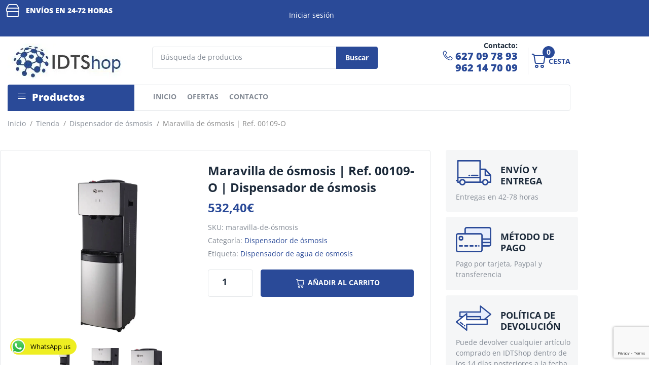

--- FILE ---
content_type: text/html; charset=UTF-8
request_url: https://dispensadoresyfuentesdeagua.com/producto/maravilla-de-osmosis-ref-00109-o/
body_size: 39835
content:
<!DOCTYPE html><html lang="es"><head><meta charset="UTF-8"><link rel="stylesheet" media="print" onload="this.onload=null;this.media='all';" id="ao_optimized_gfonts" href="https://fonts.googleapis.com/css?family=Open+Sans%3A400%2C800%2C700&amp;display=swap"><link rel="profile" href="https://gmpg.org/xfn/11"><link rel="pingback" href="https://dispensadoresyfuentesdeagua.com/xmlrpc.php"><meta name="viewport" content="width=device-width, initial-scale=1" /><meta name='robots' content='index, follow, max-image-preview:large, max-snippet:-1, max-video-preview:-1' /><style>img:is([sizes="auto" i], [sizes^="auto," i]) { contain-intrinsic-size: 3000px 1500px }</style><link id='motive-layer-js' rel='modulepreload' href='https://assets.motive.co/motive-x/v2/app.js' as='script' crossorigin='anonymous'><link id='motive-config-url' rel='prefetch' href='https://dispensadoresyfuentesdeagua.com/wp-json/motive/front-config' as='fetch'><script>window._wca = window._wca || [];</script>  <script type="text/javascript" id="google_gtagjs-js-consent-mode-data-layer">window.dataLayer = window.dataLayer || [];function gtag(){dataLayer.push(arguments);}
gtag('consent', 'default', {"ad_personalization":"denied","ad_storage":"denied","ad_user_data":"denied","analytics_storage":"denied","functionality_storage":"denied","security_storage":"denied","personalization_storage":"denied","region":["AT","BE","BG","CH","CY","CZ","DE","DK","EE","ES","FI","FR","GB","GR","HR","HU","IE","IS","IT","LI","LT","LU","LV","MT","NL","NO","PL","PT","RO","SE","SI","SK"],"wait_for_update":500});
window._googlesitekitConsentCategoryMap = {"statistics":["analytics_storage"],"marketing":["ad_storage","ad_user_data","ad_personalization"],"functional":["functionality_storage","security_storage"],"preferences":["personalization_storage"]};
window._googlesitekitConsents = {"ad_personalization":"denied","ad_storage":"denied","ad_user_data":"denied","analytics_storage":"denied","functionality_storage":"denied","security_storage":"denied","personalization_storage":"denied","region":["AT","BE","BG","CH","CY","CZ","DE","DK","EE","ES","FI","FR","GB","GR","HR","HU","IE","IS","IT","LI","LT","LU","LV","MT","NL","NO","PL","PT","RO","SE","SI","SK"],"wait_for_update":500};</script> <link media="all" href="https://dispensadoresyfuentesdeagua.com/wp-content/cache/autoptimize/css/autoptimize_ecc002227e9e85427085465a45c3f2da.css" rel="stylesheet"><title>Dispensador de agua para empresas y hogares</title><meta name="description" content="Fuente de agua de ósmosis, con 5 filtros. Diseño elegante. Con tres grifos: agua fría, caliente y natural. Dispensador de agua conectado a la red" /><link rel="canonical" href="https://dispensadoresyfuentesdeagua.com/producto/maravilla-de-osmosis-ref-00109-o/" /><meta property="og:locale" content="es_ES" /><meta property="og:type" content="article" /><meta property="og:title" content="Dispensador de agua para empresas y hogares" /><meta property="og:description" content="Fuente de agua de ósmosis, con 5 filtros. Diseño elegante. Con tres grifos: agua fría, caliente y natural. Dispensador de agua conectado a la red" /><meta property="og:url" content="https://dispensadoresyfuentesdeagua.com/producto/maravilla-de-osmosis-ref-00109-o/" /><meta property="og:site_name" content="Dispensadores y fuentes de agua" /><meta property="article:modified_time" content="2024-11-21T15:35:33+00:00" /><meta property="og:image" content="https://dispensadoresyfuentesdeagua.com/wp-content/uploads/2022/12/maravilla-ok.jpg" /><meta property="og:image:width" content="1200" /><meta property="og:image:height" content="1200" /><meta property="og:image:type" content="image/jpeg" /><meta name="twitter:card" content="summary_large_image" /><meta name="twitter:label1" content="Tiempo de lectura" /><meta name="twitter:data1" content="3 minutos" /> <script type="application/ld+json" class="yoast-schema-graph">{"@context":"https://schema.org","@graph":[{"@type":"WebPage","@id":"https://dispensadoresyfuentesdeagua.com/producto/maravilla-de-osmosis-ref-00109-o/","url":"https://dispensadoresyfuentesdeagua.com/producto/maravilla-de-osmosis-ref-00109-o/","name":"Dispensador de agua para empresas y hogares","isPartOf":{"@id":"https://dispensadoresyfuentesdeagua.com/#website"},"primaryImageOfPage":{"@id":"https://dispensadoresyfuentesdeagua.com/producto/maravilla-de-osmosis-ref-00109-o/#primaryimage"},"image":{"@id":"https://dispensadoresyfuentesdeagua.com/producto/maravilla-de-osmosis-ref-00109-o/#primaryimage"},"thumbnailUrl":"https://i0.wp.com/dispensadoresyfuentesdeagua.com/wp-content/uploads/2022/12/maravilla-ok.jpg?fit=1200%2C1200&ssl=1","datePublished":"2023-03-14T18:18:51+00:00","dateModified":"2024-11-21T15:35:33+00:00","description":"Fuente de agua de ósmosis, con 5 filtros. Diseño elegante. Con tres grifos: agua fría, caliente y natural. Dispensador de agua conectado a la red","breadcrumb":{"@id":"https://dispensadoresyfuentesdeagua.com/producto/maravilla-de-osmosis-ref-00109-o/#breadcrumb"},"inLanguage":"es","potentialAction":[{"@type":"ReadAction","target":["https://dispensadoresyfuentesdeagua.com/producto/maravilla-de-osmosis-ref-00109-o/"]}]},{"@type":"ImageObject","inLanguage":"es","@id":"https://dispensadoresyfuentesdeagua.com/producto/maravilla-de-osmosis-ref-00109-o/#primaryimage","url":"https://i0.wp.com/dispensadoresyfuentesdeagua.com/wp-content/uploads/2022/12/maravilla-ok.jpg?fit=1200%2C1200&ssl=1","contentUrl":"https://i0.wp.com/dispensadoresyfuentesdeagua.com/wp-content/uploads/2022/12/maravilla-ok.jpg?fit=1200%2C1200&ssl=1","width":1200,"height":1200,"caption":"Dispensador o fuente de agua para hogares y empresas"},{"@type":"BreadcrumbList","@id":"https://dispensadoresyfuentesdeagua.com/producto/maravilla-de-osmosis-ref-00109-o/#breadcrumb","itemListElement":[{"@type":"ListItem","position":1,"name":"Portada","item":"https://dispensadoresyfuentesdeagua.com/"},{"@type":"ListItem","position":2,"name":"Tienda","item":"https://dispensadoresyfuentesdeagua.com/tienda/"},{"@type":"ListItem","position":3,"name":"Maravilla de ósmosis | Ref. 00109-O"}]},{"@type":"WebSite","@id":"https://dispensadoresyfuentesdeagua.com/#website","url":"https://dispensadoresyfuentesdeagua.com/","name":"Dispensadores y fuentes de agua","description":"Tienda online de dispensadores y fuentes de agua, botellas de policarbonato, enfriadores de bag in box, enfriadores de copas CO2","publisher":{"@id":"https://dispensadoresyfuentesdeagua.com/#organization"},"potentialAction":[{"@type":"SearchAction","target":{"@type":"EntryPoint","urlTemplate":"https://dispensadoresyfuentesdeagua.com/?s={search_term_string}"},"query-input":{"@type":"PropertyValueSpecification","valueRequired":true,"valueName":"search_term_string"}}],"inLanguage":"es"},{"@type":"Organization","@id":"https://dispensadoresyfuentesdeagua.com/#organization","name":"IDTS","url":"https://dispensadoresyfuentesdeagua.com/","logo":{"@type":"ImageObject","inLanguage":"es","@id":"https://dispensadoresyfuentesdeagua.com/#/schema/logo/image/","url":"https://i0.wp.com/dispensadoresyfuentesdeagua.com/wp-content/uploads/2018/05/idts-shop.png?fit=241%2C70&ssl=1","contentUrl":"https://i0.wp.com/dispensadoresyfuentesdeagua.com/wp-content/uploads/2018/05/idts-shop.png?fit=241%2C70&ssl=1","width":241,"height":70,"caption":"IDTS"},"image":{"@id":"https://dispensadoresyfuentesdeagua.com/#/schema/logo/image/"},"sameAs":["https://www.linkedin.com/company/idts-integral-development-trading-solutions-s-l-u/?originalSubdomain=es"]}]}</script> <link rel='dns-prefetch' href='//assets.motive.co' /><link rel='dns-prefetch' href='//stats.wp.com' /><link rel='dns-prefetch' href='//www.googletagmanager.com' /><link rel='preconnect' href='//i0.wp.com' /><link rel='preconnect' href='//c0.wp.com' /><link href='https://fonts.gstatic.com' crossorigin='anonymous' rel='preconnect' /><link rel="alternate" type="application/rss+xml" title="Dispensadores y fuentes de agua &raquo; Feed" href="https://dispensadoresyfuentesdeagua.com/feed/" /><link rel="alternate" type="application/rss+xml" title="Dispensadores y fuentes de agua &raquo; Feed de los comentarios" href="https://dispensadoresyfuentesdeagua.com/comments/feed/" /><style id='jetpack-sharing-buttons-style-inline-css' type='text/css'>.jetpack-sharing-buttons__services-list{display:flex;flex-direction:row;flex-wrap:wrap;gap:0;list-style-type:none;margin:5px;padding:0}.jetpack-sharing-buttons__services-list.has-small-icon-size{font-size:12px}.jetpack-sharing-buttons__services-list.has-normal-icon-size{font-size:16px}.jetpack-sharing-buttons__services-list.has-large-icon-size{font-size:24px}.jetpack-sharing-buttons__services-list.has-huge-icon-size{font-size:36px}@media print{.jetpack-sharing-buttons__services-list{display:none!important}}.editor-styles-wrapper .wp-block-jetpack-sharing-buttons{gap:0;padding-inline-start:0}ul.jetpack-sharing-buttons__services-list.has-background{padding:1.25em 2.375em}</style><style id='classic-theme-styles-inline-css' type='text/css'>/*! This file is auto-generated */
.wp-block-button__link{color:#fff;background-color:#32373c;border-radius:9999px;box-shadow:none;text-decoration:none;padding:calc(.667em + 2px) calc(1.333em + 2px);font-size:1.125em}.wp-block-file__button{background:#32373c;color:#fff;text-decoration:none}</style><style id='global-styles-inline-css' type='text/css'>:root{--wp--preset--aspect-ratio--square: 1;--wp--preset--aspect-ratio--4-3: 4/3;--wp--preset--aspect-ratio--3-4: 3/4;--wp--preset--aspect-ratio--3-2: 3/2;--wp--preset--aspect-ratio--2-3: 2/3;--wp--preset--aspect-ratio--16-9: 16/9;--wp--preset--aspect-ratio--9-16: 9/16;--wp--preset--color--black: #000000;--wp--preset--color--cyan-bluish-gray: #abb8c3;--wp--preset--color--white: #ffffff;--wp--preset--color--pale-pink: #f78da7;--wp--preset--color--vivid-red: #cf2e2e;--wp--preset--color--luminous-vivid-orange: #ff6900;--wp--preset--color--luminous-vivid-amber: #fcb900;--wp--preset--color--light-green-cyan: #7bdcb5;--wp--preset--color--vivid-green-cyan: #00d084;--wp--preset--color--pale-cyan-blue: #8ed1fc;--wp--preset--color--vivid-cyan-blue: #0693e3;--wp--preset--color--vivid-purple: #9b51e0;--wp--preset--gradient--vivid-cyan-blue-to-vivid-purple: linear-gradient(135deg,rgba(6,147,227,1) 0%,rgb(155,81,224) 100%);--wp--preset--gradient--light-green-cyan-to-vivid-green-cyan: linear-gradient(135deg,rgb(122,220,180) 0%,rgb(0,208,130) 100%);--wp--preset--gradient--luminous-vivid-amber-to-luminous-vivid-orange: linear-gradient(135deg,rgba(252,185,0,1) 0%,rgba(255,105,0,1) 100%);--wp--preset--gradient--luminous-vivid-orange-to-vivid-red: linear-gradient(135deg,rgba(255,105,0,1) 0%,rgb(207,46,46) 100%);--wp--preset--gradient--very-light-gray-to-cyan-bluish-gray: linear-gradient(135deg,rgb(238,238,238) 0%,rgb(169,184,195) 100%);--wp--preset--gradient--cool-to-warm-spectrum: linear-gradient(135deg,rgb(74,234,220) 0%,rgb(151,120,209) 20%,rgb(207,42,186) 40%,rgb(238,44,130) 60%,rgb(251,105,98) 80%,rgb(254,248,76) 100%);--wp--preset--gradient--blush-light-purple: linear-gradient(135deg,rgb(255,206,236) 0%,rgb(152,150,240) 100%);--wp--preset--gradient--blush-bordeaux: linear-gradient(135deg,rgb(254,205,165) 0%,rgb(254,45,45) 50%,rgb(107,0,62) 100%);--wp--preset--gradient--luminous-dusk: linear-gradient(135deg,rgb(255,203,112) 0%,rgb(199,81,192) 50%,rgb(65,88,208) 100%);--wp--preset--gradient--pale-ocean: linear-gradient(135deg,rgb(255,245,203) 0%,rgb(182,227,212) 50%,rgb(51,167,181) 100%);--wp--preset--gradient--electric-grass: linear-gradient(135deg,rgb(202,248,128) 0%,rgb(113,206,126) 100%);--wp--preset--gradient--midnight: linear-gradient(135deg,rgb(2,3,129) 0%,rgb(40,116,252) 100%);--wp--preset--font-size--small: 13px;--wp--preset--font-size--medium: 20px;--wp--preset--font-size--large: 36px;--wp--preset--font-size--x-large: 42px;--wp--preset--spacing--20: 0.44rem;--wp--preset--spacing--30: 0.67rem;--wp--preset--spacing--40: 1rem;--wp--preset--spacing--50: 1.5rem;--wp--preset--spacing--60: 2.25rem;--wp--preset--spacing--70: 3.38rem;--wp--preset--spacing--80: 5.06rem;--wp--preset--shadow--natural: 6px 6px 9px rgba(0, 0, 0, 0.2);--wp--preset--shadow--deep: 12px 12px 50px rgba(0, 0, 0, 0.4);--wp--preset--shadow--sharp: 6px 6px 0px rgba(0, 0, 0, 0.2);--wp--preset--shadow--outlined: 6px 6px 0px -3px rgba(255, 255, 255, 1), 6px 6px rgba(0, 0, 0, 1);--wp--preset--shadow--crisp: 6px 6px 0px rgba(0, 0, 0, 1);}:where(.is-layout-flex){gap: 0.5em;}:where(.is-layout-grid){gap: 0.5em;}body .is-layout-flex{display: flex;}.is-layout-flex{flex-wrap: wrap;align-items: center;}.is-layout-flex > :is(*, div){margin: 0;}body .is-layout-grid{display: grid;}.is-layout-grid > :is(*, div){margin: 0;}:where(.wp-block-columns.is-layout-flex){gap: 2em;}:where(.wp-block-columns.is-layout-grid){gap: 2em;}:where(.wp-block-post-template.is-layout-flex){gap: 1.25em;}:where(.wp-block-post-template.is-layout-grid){gap: 1.25em;}.has-black-color{color: var(--wp--preset--color--black) !important;}.has-cyan-bluish-gray-color{color: var(--wp--preset--color--cyan-bluish-gray) !important;}.has-white-color{color: var(--wp--preset--color--white) !important;}.has-pale-pink-color{color: var(--wp--preset--color--pale-pink) !important;}.has-vivid-red-color{color: var(--wp--preset--color--vivid-red) !important;}.has-luminous-vivid-orange-color{color: var(--wp--preset--color--luminous-vivid-orange) !important;}.has-luminous-vivid-amber-color{color: var(--wp--preset--color--luminous-vivid-amber) !important;}.has-light-green-cyan-color{color: var(--wp--preset--color--light-green-cyan) !important;}.has-vivid-green-cyan-color{color: var(--wp--preset--color--vivid-green-cyan) !important;}.has-pale-cyan-blue-color{color: var(--wp--preset--color--pale-cyan-blue) !important;}.has-vivid-cyan-blue-color{color: var(--wp--preset--color--vivid-cyan-blue) !important;}.has-vivid-purple-color{color: var(--wp--preset--color--vivid-purple) !important;}.has-black-background-color{background-color: var(--wp--preset--color--black) !important;}.has-cyan-bluish-gray-background-color{background-color: var(--wp--preset--color--cyan-bluish-gray) !important;}.has-white-background-color{background-color: var(--wp--preset--color--white) !important;}.has-pale-pink-background-color{background-color: var(--wp--preset--color--pale-pink) !important;}.has-vivid-red-background-color{background-color: var(--wp--preset--color--vivid-red) !important;}.has-luminous-vivid-orange-background-color{background-color: var(--wp--preset--color--luminous-vivid-orange) !important;}.has-luminous-vivid-amber-background-color{background-color: var(--wp--preset--color--luminous-vivid-amber) !important;}.has-light-green-cyan-background-color{background-color: var(--wp--preset--color--light-green-cyan) !important;}.has-vivid-green-cyan-background-color{background-color: var(--wp--preset--color--vivid-green-cyan) !important;}.has-pale-cyan-blue-background-color{background-color: var(--wp--preset--color--pale-cyan-blue) !important;}.has-vivid-cyan-blue-background-color{background-color: var(--wp--preset--color--vivid-cyan-blue) !important;}.has-vivid-purple-background-color{background-color: var(--wp--preset--color--vivid-purple) !important;}.has-black-border-color{border-color: var(--wp--preset--color--black) !important;}.has-cyan-bluish-gray-border-color{border-color: var(--wp--preset--color--cyan-bluish-gray) !important;}.has-white-border-color{border-color: var(--wp--preset--color--white) !important;}.has-pale-pink-border-color{border-color: var(--wp--preset--color--pale-pink) !important;}.has-vivid-red-border-color{border-color: var(--wp--preset--color--vivid-red) !important;}.has-luminous-vivid-orange-border-color{border-color: var(--wp--preset--color--luminous-vivid-orange) !important;}.has-luminous-vivid-amber-border-color{border-color: var(--wp--preset--color--luminous-vivid-amber) !important;}.has-light-green-cyan-border-color{border-color: var(--wp--preset--color--light-green-cyan) !important;}.has-vivid-green-cyan-border-color{border-color: var(--wp--preset--color--vivid-green-cyan) !important;}.has-pale-cyan-blue-border-color{border-color: var(--wp--preset--color--pale-cyan-blue) !important;}.has-vivid-cyan-blue-border-color{border-color: var(--wp--preset--color--vivid-cyan-blue) !important;}.has-vivid-purple-border-color{border-color: var(--wp--preset--color--vivid-purple) !important;}.has-vivid-cyan-blue-to-vivid-purple-gradient-background{background: var(--wp--preset--gradient--vivid-cyan-blue-to-vivid-purple) !important;}.has-light-green-cyan-to-vivid-green-cyan-gradient-background{background: var(--wp--preset--gradient--light-green-cyan-to-vivid-green-cyan) !important;}.has-luminous-vivid-amber-to-luminous-vivid-orange-gradient-background{background: var(--wp--preset--gradient--luminous-vivid-amber-to-luminous-vivid-orange) !important;}.has-luminous-vivid-orange-to-vivid-red-gradient-background{background: var(--wp--preset--gradient--luminous-vivid-orange-to-vivid-red) !important;}.has-very-light-gray-to-cyan-bluish-gray-gradient-background{background: var(--wp--preset--gradient--very-light-gray-to-cyan-bluish-gray) !important;}.has-cool-to-warm-spectrum-gradient-background{background: var(--wp--preset--gradient--cool-to-warm-spectrum) !important;}.has-blush-light-purple-gradient-background{background: var(--wp--preset--gradient--blush-light-purple) !important;}.has-blush-bordeaux-gradient-background{background: var(--wp--preset--gradient--blush-bordeaux) !important;}.has-luminous-dusk-gradient-background{background: var(--wp--preset--gradient--luminous-dusk) !important;}.has-pale-ocean-gradient-background{background: var(--wp--preset--gradient--pale-ocean) !important;}.has-electric-grass-gradient-background{background: var(--wp--preset--gradient--electric-grass) !important;}.has-midnight-gradient-background{background: var(--wp--preset--gradient--midnight) !important;}.has-small-font-size{font-size: var(--wp--preset--font-size--small) !important;}.has-medium-font-size{font-size: var(--wp--preset--font-size--medium) !important;}.has-large-font-size{font-size: var(--wp--preset--font-size--large) !important;}.has-x-large-font-size{font-size: var(--wp--preset--font-size--x-large) !important;}
:where(.wp-block-post-template.is-layout-flex){gap: 1.25em;}:where(.wp-block-post-template.is-layout-grid){gap: 1.25em;}
:where(.wp-block-columns.is-layout-flex){gap: 2em;}:where(.wp-block-columns.is-layout-grid){gap: 2em;}
:root :where(.wp-block-pullquote){font-size: 1.5em;line-height: 1.6;}</style><style id='woocommerce-inline-inline-css' type='text/css'>.woocommerce form .form-row .required { visibility: visible; }</style><style id='woostroid2-theme-style-inline-css' type='text/css'>/* #Typography */body {font-style: normal;font-weight: 400;font-size: 16px;line-height: 1.5;font-family: 'Open Sans', sans-serif;letter-spacing: 0px;text-align: left;color: #848b95;}h1,.h1-style {font-style: normal;font-weight: 800;font-size: 29px;line-height: 1.4;font-family: 'Open Sans', sans-serif;letter-spacing: 0px;text-align: inherit;color: #1c2a3a;}h2,.h2-style {font-style: normal;font-weight: 800;font-size: 17px;line-height: 1.11;font-family: 'Open Sans', sans-serif;letter-spacing: 0px;text-align: inherit;color: #1c2a3a;}h3,.h3-style {font-style: normal;font-weight: 800;font-size: 15px;line-height: 1.65;font-family: 'Open Sans', sans-serif;letter-spacing: 0px;text-align: inherit;color: #2a4a98;}h4,.h4-style {font-style: normal;font-weight: 700;font-size: 18px;line-height: 1.22;font-family: 'Open Sans', sans-serif;letter-spacing: 0px;text-align: inherit;color: #1c2a3a;}h5,.h5-style {font-style: normal;font-weight: 700;font-size: 16px;line-height: 1.5;font-family: 'Open Sans', sans-serif;letter-spacing: 0px;text-align: inherit;color: #1c2a3a;}h6,.h6-style {font-style: normal;font-weight: 700;font-size: 14px;line-height: 1.5;font-family: 'Open Sans', sans-serif;letter-spacing: 0px;text-align: inherit;color: #1c2a3a;}@media (min-width: 1200px) {h1,.h1-style { font-size: 48px; }h2,.h2-style { font-size: 28px; }h3,.h3-style { font-size: 20px; }}a {color: #2a4a98; }h1 a:hover,h2 a:hover,h3 a:hover,h4 a:hover,h5 a:hover,h6 a:hover { color: #888888; }a:hover { color: #888888; }blockquote {color: #2a4a98;}/* #Header */.site-header__wrap {background-color: #ffffff;background-repeat: repeat;background-position: center top;background-attachment: scroll;;}/* ##Top Panel */.top-panel {color: #848b95;background-color: #ffffff;}/* #Main Menu */.main-navigation {font-style: normal;font-weight: 700;font-size: 14px;line-height: 1.36;font-family: 'Open Sans', sans-serif;letter-spacing: 0px;}.main-navigation a,.menu-item-has-children:before {color: #848b95;}.main-navigation a:hover,.main-navigation .current_page_item>a,.main-navigation .current-menu-item>a,.main-navigation .current_page_ancestor>a,.main-navigation .current-menu-ancestor>a {color: #888888;}/* #Mobile Menu */.mobile-menu-toggle-button {color: #ffffff;background-color: #2a4a98;}/* #Social */.social-list a {color: #848b95;}.social-list a:hover {color: #2a4a98;}/* #Breadcrumbs */.breadcrumbs_item {font-style: normal;font-weight: 400;font-size: 14px;line-height: 1.36;font-family: 'Open Sans', sans-serif;letter-spacing: 0px;}.breadcrumbs_item_sep,.breadcrumbs_item_link {color: #848b95;}.breadcrumbs_item_link:hover {color: #2a4a98;}/* #Post navigation */.post-navigation i {color: #848b95;}.post-navigation .nav-links a:hover .post-title,.post-navigation .nav-links a:hover .nav-text {color: #2a4a98;}.post-navigation .nav-links a:hover i {color: #888888;}/* #Pagination */.pagination .page-numbers,.page-links > span,.page-links > a {color: #848b95;}.pagination a.page-numbers:hover,.pagination .page-numbers.current,.page-links > a:hover,.page-links > span {color: #888888;}.pagination .next,.pagination .prev {color: #2a4a98;}.pagination .next:hover,.pagination .prev:hover {color: #888888;}/* #Button Appearance Styles (regular scheme) */.btn,button,input[type='button'],input[type='reset'],input[type='submit'] {font-style: normal;font-weight: 700;font-size: 14px;line-height: 1;font-family: 'Open Sans', sans-serif;letter-spacing: 0px;color: #ffffff;background-color: #2a4a98;}.btn:hover,button:hover,input[type='button']:hover,input[type='reset']:hover,input[type='submit']:hover,input[type='reset']:hover {color: #ffffff;background-color: rgb(80,112,190);}.btn.invert-button {color: #ffffff;}.btn.invert-button:hover {color: #ffffff;border-color: #2a4a98;background-color: #2a4a98;}input,optgroup,select,textarea {font-size: 16px;}/* #Comment, Contact, Password Forms */.comment-form .submit,.wpcf7-submit,.post-password-form label + input {font-style: normal;font-weight: 700;font-size: 14px;line-height: 1;font-family: 'Open Sans', sans-serif;letter-spacing: 0px;color: #ffffff;background-color: #2a4a98;}.comment-form .submit:hover,.wpcf7-submit:hover,.post-password-form label + input:hover {color: #ffffff;background-color: rgb(80,112,190);}.comment-reply-title {font-style: normal;font-weight: 700;font-size: 18px;line-height: 1.22;font-family: 'Open Sans', sans-serif;letter-spacing: 0px;color: #1c2a3a;}/* Cookies consent */.comment-form-cookies-consent input[type='checkbox']:checked ~ label[for=wp-comment-cookies-consent]:before,input[type='checkbox']:checked ~ span:before{color: #ffffff;border-color: #2a4a98!important;background-color: #2a4a98!important;}label.woocommerce-form-login__rememberme input[type=checkbox]:checked + span::after{color: #ffffff;}/* #Comment Reply Link */#cancel-comment-reply-link {color: #2a4a98;}#cancel-comment-reply-link:hover {color: #888888;}/* #Comment item */.comment-body .fn {font-style: normal;font-weight: 700;font-size: 14px;line-height: 1.5;font-family: 'Open Sans', sans-serif;letter-spacing: 0px;color: #1c2a3a;}.comment-date__time {color: #848b95;}.comment-reply-link {font-style: normal;font-weight: 700;font-size: 14px;line-height: 1;font-family: 'Open Sans', sans-serif;letter-spacing: 0px;}/* #Input Placeholders */::-webkit-input-placeholder { color: #848b95; }::-moz-placeholder{ color: #848b95; }:-moz-placeholder{ color: #848b95; }:-ms-input-placeholder{ color: #848b95; }.select2-container .select2-selection--single .select2-selection__rendered{color: #848b95;}/* #Entry Meta */.posted-on,.cat-links,.byline,.tags-links {color: #848b95;}.comments-button {color: #848b95;}.comments-button:hover {color: #ffffff;background-color: #2a4a98;}.btn-style .post-categories a {color: #ffffff;background-color: #2a4a98;}.btn-style .post-categories a:hover {color: #ffffff;background-color: rgb(80,112,190);}.sticky-label {color: #ffffff;background-color: #2a4a98;}/* Posts List Item Invert */.invert-hover.has-post-thumbnail:hover,.invert-hover.has-post-thumbnail:hover .posted-on,.invert-hover.has-post-thumbnail:hover .cat-links,.invert-hover.has-post-thumbnail:hover .byline,.invert-hover.has-post-thumbnail:hover .tags-links,.invert-hover.has-post-thumbnail:hover .entry-meta,.invert-hover.has-post-thumbnail:hover a,.invert-hover.has-post-thumbnail:hover .btn-icon,.invert-item.has-post-thumbnail,.invert-item.has-post-thumbnail .posted-on,.invert-item.has-post-thumbnail .cat-links,.invert-item.has-post-thumbnail .byline,.invert-item.has-post-thumbnail .tags-links,.invert-item.has-post-thumbnail .entry-meta,.invert-item.has-post-thumbnail a,.invert-item.has-post-thumbnail .btn:hover,.invert-item.has-post-thumbnail .btn-style .post-categories a:hover,.invert,.invert .entry-title,.invert a,.invert .byline,.invert .posted-on,.invert .cat-links,.invert .tags-links {color: #ffffff;}.invert-hover.has-post-thumbnail:hover a:hover,.invert-hover.has-post-thumbnail:hover .btn-icon:hover,.invert-item.has-post-thumbnail a:hover,.invert a:hover {color: #2a4a98;}.invert-hover.has-post-thumbnail .btn,.invert-item.has-post-thumbnail .comments-button,.posts-list--default.list-style-v10 .invert.default-item .comments-button{color: #ffffff;background-color: #2a4a98;}.invert-hover.has-post-thumbnail .btn:hover,.invert-item.has-post-thumbnail .comments-button:hover,.posts-list--default.list-style-v10 .invert.default-item .comments-button:hover {color: #2a4a98;background-color: #ffffff;}/* Default Posts List */.list-style-v8 .comments-link {color: #848b95;}.list-style-v8 .comments-link:hover {color: #888888;}/* Creative Posts List */.creative-item .entry-title a:hover {color: #888888;}.list-style-default .creative-item a,.creative-item .btn-icon {color: #848b95;}.list-style-default .creative-item a:hover,.creative-item .btn-icon:hover {color: #2a4a98;}.list-style-default .creative-item .btn,.list-style-default .creative-item .btn:hover,.list-style-default .creative-item .comments-button:hover {color: #ffffff;}.creative-item__title-first-letter {font-style: normal;font-weight: 800;font-family: 'Open Sans', sans-serif;color: #1c2a3a;}.posts-list--creative.list-style-v10 .creative-item:before {background-color: #2a4a98;box-shadow: 0px 0px 0px 8px rgba(42,74,152,0.25);}.posts-list--creative.list-style-v10 .creative-item__post-date {font-style: normal;font-weight: 700;font-size: 18px;line-height: 1.22;font-family: 'Open Sans', sans-serif;letter-spacing: 0px;color: #2a4a98;}.posts-list--creative.list-style-v10 .creative-item__post-date a {color: #2a4a98;}.posts-list--creative.list-style-v10 .creative-item__post-date a:hover {color: #888888;}/* Creative Posts List style-v2 */.list-style-v2 .creative-item .entry-title,.list-style-v9 .creative-item .entry-title {font-style: normal;font-weight: 700;font-size: 18px;line-height: 1.22;font-family: 'Open Sans', sans-serif;letter-spacing: 0px;}/* Image Post Format */.post_format-post-format-image .post-thumbnail__link:before {color: #ffffff;background-color: #2a4a98;}/* Gallery Post Format */.post_format-post-format-gallery .swiper-button-prev,.post_format-post-format-gallery .swiper-button-next {color: #848b95;}.post_format-post-format-gallery .swiper-button-prev:hover,.post_format-post-format-gallery .swiper-button-next:hover {color: #888888;}/* Link Post Format */.post_format-post-format-quote .post-format-quote {color: #ffffff;background-color: #2a4a98;}.post_format-post-format-quote .post-format-quote:before {color: #2a4a98;background-color: #ffffff;}/* Post Author */.post-author__title a {color: #2a4a98;}.post-author__title a:hover {color: #888888;}.invert .post-author__title a {color: #ffffff;}.invert .post-author__title a:hover {color: #2a4a98;}/* Single Post */.single-post blockquote {border-color: #2a4a98;}.single-post:not(.post-template-single-layout-4):not(.post-template-single-layout-7) .tags-links a:hover {color: #ffffff;border-color: #2a4a98;background-color: #2a4a98;}.single-header-3 .post-author .byline,.single-header-4 .post-author .byline,.single-header-5 .post-author .byline {font-style: normal;font-weight: 700;font-size: 18px;line-height: 1.22;font-family: 'Open Sans', sans-serif;letter-spacing: 0px;}.single-header-8,.single-header-10 .entry-header {background-color: #2a4a98;}.single-header-8.invert a:hover,.single-header-10.invert a:hover {color: rgba(255,255,255,0.5);}.single-header-3 a.comments-button,.single-header-10 a.comments-button {border: 1px solid #ffffff;}.single-header-3 a.comments-button:hover,.single-header-10 a.comments-button:hover {color: #2a4a98;background-color: #ffffff;}/* Page preloader */.page-preloader {border-top-color: #2a4a98;border-right-color: #2a4a98;}/* Logo */.site-logo__link,.site-logo__link:hover {color: #2a4a98;}/* Page title */.page-title {font-style: normal;font-weight: 800;font-size: 17px;line-height: 1.11;font-family: 'Open Sans', sans-serif;letter-spacing: 0px;color: #1c2a3a;}@media (min-width: 1200px) {.page-title { font-size: 28px; }}/* Grid Posts List */.posts-list.list-style-v3 .comments-link {border-color: #2a4a98;}.posts-list.list-style-v4 .comments-link {color: #848b95;}.posts-list.list-style-v4 .posts-list__item.grid-item .grid-item-wrap .comments-link:hover {color: #ffffff;background-color: #2a4a98;}.posts-list.list-style-v4 .posts-list__item.grid-item .grid-item-wrap .comments-link{background-color: #ffffff;}/* Posts List Grid Item Invert */.grid-item-wrap.invert,.grid-item-wrap.invert .posted-on,.grid-item-wrap.invert .cat-links,.grid-item-wrap.invert .byline,.grid-item-wrap.invert .tags-links,.grid-item-wrap.invert .entry-meta,.grid-item-wrap.invert a,.grid-item-wrap.invert .btn-icon,.grid-item-wrap.invert .comments-button {color: #ffffff;}/* Posts List Grid-5 Item Invert */.list-style-v5 .grid-item-wrap.invert .posted-on,.list-style-v5 .grid-item-wrap.invert .cat-links,.list-style-v5 .grid-item-wrap.invert .byline,.list-style-v5 .grid-item-wrap.invert .tags-links,.list-style-v5 .grid-item-wrap.invert .posted-on a,.list-style-v5 .grid-item-wrap.invert .cat-links a,.list-style-v5 .grid-item-wrap.invert .tags-links a,.list-style-v5 .grid-item-wrap.invert .byline a,.list-style-v5 .grid-item-wrap.invert .comments-link,.list-style-v5 .grid-item-wrap.invert .entry-title a:hover {color: #2a4a98;}.list-style-v5 .grid-item-wrap.invert .posted-on a:hover,.list-style-v5 .grid-item-wrap.invert .cat-links a:hover,.list-style-v5 .grid-item-wrap.invert .tags-links a:hover,.list-style-v5 .grid-item-wrap.invert .byline a:hover,.list-style-v5 .grid-item-wrap.invert .comments-link:hover {color: #ffffff;}/* Posts List Grid-6 Item Invert */.posts-list.list-style-v6 .posts-list__item.grid-item .grid-item-wrap .cat-links a,.posts-list.list-style-v7 .posts-list__item.grid-item .grid-item-wrap .cat-links a {color: #ffffff;background-color: #2a4a98;}.posts-list.list-style-v6 .posts-list__item.grid-item .grid-item-wrap .cat-links a:hover,.posts-list.list-style-v7 .posts-list__item.grid-item .grid-item-wrap .cat-links a:hover {color: #ffffff;background-color: rgb(80,112,190);}.posts-list.list-style-v9 .posts-list__item.grid-item .grid-item-wrap .entry-header .entry-title {font-weight : 400;}/* Grid 7 */.list-style-v7 .grid-item-wrap.invert .posted-on a:hover,.list-style-v7 .grid-item-wrap.invert .cat-links a:hover,.list-style-v7 .grid-item-wrap.invert .tags-links a:hover,.list-style-v7 .grid-item-wrap.invert .byline a:hover,.list-style-v7 .grid-item-wrap.invert .comments-link:hover,.list-style-v7 .grid-item-wrap.invert .entry-title a:hover,.list-style-v6 .grid-item-wrap.invert .posted-on a:hover,.list-style-v6 .grid-item-wrap.invert .cat-links a:hover,.list-style-v6 .grid-item-wrap.invert .tags-links a:hover,.list-style-v6 .grid-item-wrap.invert .byline a:hover,.list-style-v6 .grid-item-wrap.invert .comments-link:hover,.list-style-v6 .grid-item-wrap.invert .entry-title a:hover {color: #2a4a98;}.list-style-v7 .grid-item-wrap.invert .posted-on,.list-style-v7 .grid-item-wrap.invert .cat-links,.list-style-v7 .grid-item-wrap.invert .byline,.list-style-v7 .grid-item-wrap.invert .tags-links,.list-style-v7 .grid-item-wrap.invert .posted-on a,.list-style-v7 .grid-item-wrap.invert .cat-links a,.list-style-v7 .grid-item-wrap.invert .tags-links a,.list-style-v7 .grid-item-wrap.invert .byline a,.list-style-v7 .grid-item-wrap.invert .comments-link,.list-style-v7 .grid-item-wrap.invert .entry-title a,.list-style-v7 .grid-item-wrap.invert .entry-content p,.list-style-v6 .grid-item-wrap.invert .posted-on,.list-style-v6 .grid-item-wrap.invert .cat-links,.list-style-v6 .grid-item-wrap.invert .byline,.list-style-v6 .grid-item-wrap.invert .tags-links,.list-style-v6 .grid-item-wrap.invert .posted-on a,.list-style-v6 .grid-item-wrap.invert .cat-links a,.list-style-v6 .grid-item-wrap.invert .tags-links a,.list-style-v6 .grid-item-wrap.invert .byline a,.list-style-v6 .grid-item-wrap.invert .comments-link,.list-style-v6 .grid-item-wrap.invert .entry-title a,.list-style-v6 .grid-item-wrap.invert .entry-content p {color: #ffffff;}.posts-list.posts-list--grid.list-style-v7 .posts-list__item.grid-item:hover .grid-item-wrap__animated .entry-footer .comments-link:hover,.posts-list.posts-list--grid.list-style-v7 .posts-list__item.grid-item .grid-item-wrap .entry-footer .btn:hover {color: #2a4a98;border-color: #2a4a98;}.posts-list.list-style-v6 .grid-item .grid-item-wrap .entry-footer .comments-link:hover,.posts-list.list-style-v6 .posts-list__item.grid-item .grid-item-wrap .btn:hover{color: #2a4a98;}.posts-list.list-style-v10 .grid-item-inner .space-between-content .comments-link {color: #848b95;}.posts-list.list-style-v10 .grid-item-inner .space-between-content .comments-link:hover {color: #2a4a98;}.posts-list.list-style-v10 .posts-list__item.justify-item .justify-item-inner .entry-title a {color: #848b95;}.posts-list.posts-list--vertical-justify.list-style-v10 .posts-list__item.justify-item .justify-item-inner .entry-title a:hover{color: #ffffff;background-color: #2a4a98;}.posts-list.list-style-v5 .posts-list__item.justify-item .justify-item-inner.invert .cat-links a:hover,.posts-list.list-style-v8 .posts-list__item.justify-item .justify-item-inner.invert .cat-links a:hover {color: #ffffff;background-color: rgb(80,112,190);}.posts-list.list-style-v5 .posts-list__item.justify-item .justify-item-inner.invert .cat-links a,.posts-list.list-style-v8 .posts-list__item.justify-item .justify-item-inner.invert .cat-links a{color: #ffffff;background-color: #2a4a98;}.list-style-v8 .justify-item-inner.invert .posted-on,.list-style-v8 .justify-item-inner.invert .cat-links,.list-style-v8 .justify-item-inner.invert .byline,.list-style-v8 .justify-item-inner.invert .tags-links,.list-style-v8 .justify-item-inner.invert .posted-on a,.list-style-v8 .justify-item-inner.invert .cat-links a,.list-style-v8 .justify-item-inner.invert .tags-links a,.list-style-v8 .justify-item-inner.invert .byline a,.list-style-v8 .justify-item-inner.invert .comments-link,.list-style-v8 .justify-item-inner.invert .entry-title a,.list-style-v8 .justify-item-inner.invert .entry-content p,.list-style-v5 .justify-item-inner.invert .posted-on,.list-style-v5 .justify-item-inner.invert .cat-links,.list-style-v5 .justify-item-inner.invert .byline,.list-style-v5 .justify-item-inner.invert .tags-links,.list-style-v5 .justify-item-inner.invert .posted-on a,.list-style-v5 .justify-item-inner.invert .cat-links a,.list-style-v5 .justify-item-inner.invert .tags-links a,.list-style-v5 .justify-item-inner.invert .byline a,.list-style-v5 .justify-item-inner.invert .comments-link,.list-style-v5 .justify-item-inner.invert .entry-title a,.list-style-v5 .justify-item-inner.invert .entry-content p,.list-style-v4 .justify-item-inner.invert .posted-on:hover,.list-style-v4 .justify-item-inner.invert .cat-links,.list-style-v4 .justify-item-inner.invert .byline,.list-style-v4 .justify-item-inner.invert .tags-links,.list-style-v4 .justify-item-inner.invert .posted-on a,.list-style-v4 .justify-item-inner.invert .cat-links a,.list-style-v4 .justify-item-inner.invert .tags-links a,.list-style-v4 .justify-item-inner.invert .byline a,.list-style-v4 .justify-item-inner.invert .comments-link,.list-style-v4 .justify-item-inner.invert .entry-title a,.list-style-v4 .justify-item-inner.invert .entry-content p {color: #ffffff;}.list-style-v8 .justify-item-inner.invert .posted-on a:hover,.list-style-v8 .justify-item-inner.invert .cat-links a:hover,.list-style-v8 .justify-item-inner.invert .tags-links a:hover,.list-style-v8 .justify-item-inner.invert .byline a:hover,.list-style-v8 .justify-item-inner.invert .comments-link:hover,.list-style-v8 .justify-item-inner.invert .entry-title a:hover,.list-style-v5 .justify-item-inner.invert .posted-on a:hover,.list-style-v5 .justify-item-inner.invert .cat-links a:hover,.list-style-v5 .justify-item-inner.invert .tags-links a:hover,.list-style-v5 .justify-item-inner.invert .byline a:hover,.list-style-v5 .justify-item-inner.invert .entry-title a:hover,.list-style-v4 .justify-item-inner.invert .posted-on a,.list-style-v4 .justify-item-inner.invert .cat-links a:hover,.list-style-v4 .justify-item-inner.invert .tags-links a:hover,.list-style-v4 .justify-item-inner.invert .byline a:hover,.list-style-v4 .justify-item-inner.invert .comments-link:hover,.list-style-v4 .justify-item-inner.invert .entry-title a:hover{color: #2a4a98;}.posts-list.list-style-v5 .justify-item .justify-item-wrap .entry-footer .comments-link:hover {border-color: #2a4a98;}.list-style-v4 .justify-item-inner.invert .btn:hover,.list-style-v6 .justify-item-wrap.invert .btn:hover,.list-style-v8 .justify-item-inner.invert .btn:hover {color: #ffffff;}.posts-list.posts-list--vertical-justify.list-style-v5 .posts-list__item.justify-item .justify-item-wrap .entry-footer .comments-link:hover,.posts-list.posts-list--vertical-justify.list-style-v5 .posts-list__item.justify-item .justify-item-wrap .entry-footer .btn:hover {color: #2a4a98;border-color: #2a4a98;}/* masonry Posts List */.posts-list.list-style-v3 .comments-link {border-color: #2a4a98;}.posts-list.list-style-v4 .comments-link {color: #848b95;}.posts-list.list-style-v4 .posts-list__item.masonry-item .masonry-item-wrap .comments-link:hover {color: #ffffff;background-color: #2a4a98;}.posts-list.list-style-v4 .posts-list__item.masonry-item .masonry-item-wrap .comments-link{background-color: #ffffff;}/* Posts List masonry Item Invert */.masonry-item-wrap.invert,.masonry-item-wrap.invert .posted-on,.masonry-item-wrap.invert .cat-links,.masonry-item-wrap.invert .byline,.masonry-item-wrap.invert .tags-links,.masonry-item-wrap.invert .entry-meta,.masonry-item-wrap.invert a,.masonry-item-wrap.invert .btn-icon,.masonry-item-wrap.invert .comments-button {color: #ffffff;}/* Posts List masonry-5 Item Invert */.list-style-v5 .masonry-item-wrap.invert .posted-on,.list-style-v5 .masonry-item-wrap.invert .cat-links,.list-style-v5 .masonry-item-wrap.invert .byline,.list-style-v5 .masonry-item-wrap.invert .tags-links,.list-style-v5 .masonry-item-wrap.invert .posted-on a,.list-style-v5 .masonry-item-wrap.invert .cat-links a,.list-style-v5 .masonry-item-wrap.invert .tags-links a,.list-style-v5 .masonry-item-wrap.invert .byline a,.list-style-v5 .masonry-item-wrap.invert .comments-link,.list-style-v5 .masonry-item-wrap.invert .entry-title a:hover {color: #2a4a98;}.list-style-v5 .masonry-item-wrap.invert .posted-on a:hover,.list-style-v5 .masonry-item-wrap.invert .cat-links a:hover,.list-style-v5 .masonry-item-wrap.invert .tags-links a:hover,.list-style-v5 .masonry-item-wrap.invert .byline a:hover,.list-style-v5 .masonry-item-wrap.invert .comments-link:hover {color: #ffffff;}.posts-list.list-style-v10 .masonry-item-inner .space-between-content .comments-link {color: #848b95;}.posts-list.list-style-v10 .masonry-item-inner .space-between-content .comments-link:hover {color: #2a4a98;}.widget_recent_entries a,.widget_recent_comments a {font-style: normal;font-weight: 700;font-size: 14px;line-height: 1.5;font-family: 'Open Sans', sans-serif;letter-spacing: 0px;color: #1c2a3a;}.widget_recent_entries a:hover,.widget_recent_comments a:hover {color: #888888;}.widget_recent_entries .post-date,.widget_recent_comments .recentcomments {color: #848b95;}.widget_recent_comments .comment-author-link a {color: #848b95;}.widget_recent_comments .comment-author-link a:hover {color: #2a4a98;}.widget_calendar th,.widget_calendar caption {color: #2a4a98;}.widget_calendar tbody td a {color: #848b95;}.widget_calendar tbody td a:hover {color: #ffffff;background-color: #2a4a98;}.widget_calendar tfoot td a {color: #848b95;}.widget_calendar tfoot td a:hover {color: #888888;}/* Preloader */.jet-smart-listing-wrap.jet-processing + div.jet-smart-listing-loading,div.wpcf7 .ajax-loader {border-top-color: #2a4a98;border-right-color: #2a4a98;}/* Woocommerce tabs */.shop_attributes {font-style: normal;font-weight: 700;font-size: 14px;line-height: 1.5;font-family: 'Open Sans', sans-serif;letter-spacing: 0px;text-align: inherit;}.shop_attributes tr td,.comment-form label {color: #1c2a3a;}.shop_attributes p {color: #848b95;}.woocommerce-Reviews .meta,.comment_container .star-rating,.comment_container .star-rating:before{color: #2a4a98;}.woocommerce-review__author {font-weight: inherit;}</style><link rel='stylesheet' id='jet-menu-general-css' href='https://dispensadoresyfuentesdeagua.com/wp-content/cache/autoptimize/css/autoptimize_single_f3b629b5644761ebb0ca2f29bddf9c4b.css?ver=1676038072' type='text/css' media='all' /><style id='jet-woo-builder-inline-css' type='text/css'>@font-face {
				font-family: "WooCommerce";
				src: url("https://dispensadoresyfuentesdeagua.com/wp-content/plugins/woocommerce/assets/fonts/WooCommerce.eot");
				src: url("https://dispensadoresyfuentesdeagua.com/wp-content/plugins/woocommerce/assets/fonts/WooCommerce.eot?#iefix") format("embedded-opentype"),
					url("https://dispensadoresyfuentesdeagua.com/wp-content/plugins/woocommerce/assets/fonts/WooCommerce.woff") format("woff"),
					url("https://dispensadoresyfuentesdeagua.com/wp-content/plugins/woocommerce/assets/fonts/WooCommerce.ttf") format("truetype"),
					url("https://dispensadoresyfuentesdeagua.com/wp-content/plugins/woocommerce/assets/fonts/WooCommerce.svg#WooCommerce") format("svg");
				font-weight: normal;
				font-style: normal;
			}</style><link rel='stylesheet' id='jet-blocks-css' href='https://dispensadoresyfuentesdeagua.com/wp-content/cache/autoptimize/css/autoptimize_single_33137d4573a03b0cfacb96634dff0cbf.css?ver=1.3.5' type='text/css' media='all' /><style id='elementor-frontend-inline-css' type='text/css'>.elementor-kit-5597{--e-global-color-primary:#32ABDE;--e-global-color-secondary:#54595F;--e-global-color-text:#7A7A7A;--e-global-color-accent:#61CE70;--e-global-typography-primary-font-family:"Roboto";--e-global-typography-primary-font-weight:600;--e-global-typography-secondary-font-family:"Roboto Slab";--e-global-typography-secondary-font-weight:400;--e-global-typography-text-font-family:"Roboto";--e-global-typography-text-font-weight:400;--e-global-typography-accent-font-family:"Roboto";--e-global-typography-accent-font-weight:500;}.elementor-kit-5597 e-page-transition{background-color:#FFBC7D;}.elementor-section.elementor-section-boxed > .elementor-container{max-width:1140px;}.e-con{--container-max-width:1140px;}.elementor-widget:not(:last-child){margin-block-end:20px;}.elementor-element{--widgets-spacing:20px 20px;--widgets-spacing-row:20px;--widgets-spacing-column:20px;}{}h1.entry-title{display:var(--page-title-display);}@media(max-width:1024px){.elementor-section.elementor-section-boxed > .elementor-container{max-width:1024px;}.e-con{--container-max-width:1024px;}}@media(max-width:767px){.elementor-section.elementor-section-boxed > .elementor-container{max-width:767px;}.e-con{--container-max-width:767px;}}
.elementor-5627 .elementor-element.elementor-element-ba20b96 .elementor-repeater-item-3be1d46.jet-parallax-section__layout .jet-parallax-section__image{background-size:auto;}.elementor-5627 .elementor-element.elementor-element-5dfa8859 > .elementor-widget-wrap > .elementor-widget:not(.elementor-widget__width-auto):not(.elementor-widget__width-initial):not(:last-child):not(.elementor-absolute){margin-block-end:0px;}.elementor-5627 .elementor-element.elementor-element-5dfa8859 .elementor-element-populated a{color:#ffffff;}.elementor-5627 .elementor-element.elementor-element-5dfa8859 .elementor-element-populated a:hover{color:#888888;}.elementor-5627 .elementor-element.elementor-element-5dfa8859 > .elementor-element-populated{margin:0px 0px 0px 0px;--e-column-margin-right:0px;--e-column-margin-left:0px;padding:0px 0px 0px 5px;}.elementor-5627 .elementor-element.elementor-element-e24cc60 > .elementor-widget-container{margin:0px 0px 0px 0px;padding:0px 0px 0px 0px;}.elementor-5627 .elementor-element.elementor-element-e24cc60 .jet-headline{justify-content:flex-start;padding:0px 0px 0px 0px;margin:0px 0px 0px 0px;border-radius:0px 0px 0px 0px;}.elementor-5627 .elementor-element.elementor-element-e24cc60 .jet-headline > .jet-headline__link{justify-content:flex-start;}.elementor-5627 .elementor-element.elementor-element-e24cc60 .jet-headline__first .jet-headline__label{text-align:left;color:#ffffff;font-family:"Open Sans", Sans-serif;font-size:14px;font-weight:800;text-transform:uppercase;line-height:19px;letter-spacing:0px;}.elementor-5627 .elementor-element.elementor-element-e24cc60 .jet-headline__first{padding:0px 0px 0px 0px;margin:-3px 0px 0px 0px;border-radius:0px 0px 0px 0px;}.elementor-5627 .elementor-element.elementor-element-e24cc60 .jet-headline__second .jet-headline__label{text-align:left;color:#ffffff;font-family:"Open Sans", Sans-serif;font-size:14px;font-weight:400;line-height:19px;letter-spacing:0px;}.elementor-5627 .elementor-element.elementor-element-e24cc60 .jet-headline__second{padding:0px 0px 0px 0px;margin:-3px 0px 0px 0px;border-radius:0px 0px 0px 0px;}.elementor-5627 .elementor-element.elementor-element-e24cc60 .jet-headline__first .jet-headline__deco-icon i{color:#ffffff;font-size:40px;}.elementor-5627 .elementor-element.elementor-element-e24cc60 .jet-headline__first .jet-headline__deco-icon svg{fill:#ffffff;}.elementor-5627 .elementor-element.elementor-element-e24cc60 .jet-headline__first .jet-headline__deco-icon{font-size:40px;}.elementor-5627 .elementor-element.elementor-element-e24cc60 .jet-headline__first .jet-headline__deco{margin:3px 6px 0px 0px;}.elementor-5627 .elementor-element.elementor-element-02b6b35 > .elementor-widget-wrap > .elementor-widget:not(.elementor-widget__width-auto):not(.elementor-widget__width-initial):not(:last-child):not(.elementor-absolute){margin-block-end:0px;}.elementor-5627 .elementor-element.elementor-element-02b6b35 > .elementor-element-populated{margin:0px 0px 0px 0px;--e-column-margin-right:0px;--e-column-margin-left:0px;padding:0px 15px 0px 0px;}.elementor-5627 .elementor-element.elementor-element-494ed65{--spacer-size:9px;}.elementor-5627 .elementor-element.elementor-element-2f2550c{width:auto;max-width:auto;}.elementor-5627 .elementor-element.elementor-element-2f2550c > .elementor-widget-container{margin:9px 0px 0px 0px;padding:0px 0px 0px 0px;}.elementor-5627 .elementor-element.elementor-element-2f2550c .jet-auth-links{justify-content:flex-end;}.elementor-5627 .elementor-element.elementor-element-2f2550c .jet-auth-links__login .jet-auth-links__item{font-family:"Open Sans", Sans-serif;font-size:14px;font-weight:400;line-height:19px;letter-spacing:0px;color:#ffffff;border-radius:0px 0px 0px 0px;padding:0px 0px 0px 0px;margin:0px 0px 0px 0px;}.elementor-5627 .elementor-element.elementor-element-2f2550c .jet-auth-links__login .jet-auth-links__item:hover{color:#848b95;}.elementor-5627 .elementor-element.elementor-element-2f2550c .jet-auth-links__login .jet-auth-links__prefix{color:#ffffff;}.elementor-5627 .elementor-element.elementor-element-2f2550c .jet-auth-links__logout .jet-auth-links__item{font-family:"Open Sans", Sans-serif;font-size:14px;font-weight:400;line-height:19px;letter-spacing:0px;color:#ffffff;border-radius:0px 0px 0px 0px;padding:0px 0px 0px 0px;margin:0px 0px 0px 0px;}.elementor-5627 .elementor-element.elementor-element-2f2550c .jet-auth-links__logout .jet-auth-links__item:hover{color:#848b95;}.elementor-5627 .elementor-element.elementor-element-2f2550c .jet-auth-links__logout .jet-auth-links__prefix{color:#ffffff;}.elementor-5627 .elementor-element.elementor-element-2f2550c .jet-auth-links__register .jet-auth-links__item{font-family:"Open Sans", Sans-serif;font-size:14px;font-weight:400;line-height:19px;letter-spacing:0px;color:#ffffff;border-radius:0px 0px 0px 0px;padding:0px 0px 0px 0px;margin:0px 0px 0px 0px;}.elementor-5627 .elementor-element.elementor-element-2f2550c .jet-auth-links__register .jet-auth-links__item:hover{color:#848b95;}.elementor-5627 .elementor-element.elementor-element-2f2550c .jet-auth-links__register .jet-auth-links__prefix{color:#ffffff;font-family:"Open Sans", Sans-serif;font-size:14px;font-weight:400;line-height:19px;letter-spacing:0px;}.elementor-5627 .elementor-element.elementor-element-2f2550c .jet-auth-links__registered .jet-auth-links__item{font-family:"Open Sans", Sans-serif;font-size:14px;font-weight:400;line-height:19px;letter-spacing:0px;color:#ffffff;border-radius:0px 0px 0px 0px;padding:0px 0px 0px 0px;margin:0px 0px 0px 0px;}.elementor-5627 .elementor-element.elementor-element-2f2550c .jet-auth-links__registered .jet-auth-links__item:hover{color:#848b95;}.elementor-5627 .elementor-element.elementor-element-2f2550c .jet-auth-links__registered .jet-auth-links__prefix{color:#ffffff;font-family:"Open Sans", Sans-serif;font-size:14px;font-weight:400;line-height:19px;letter-spacing:0px;}.elementor-5627 .elementor-element.elementor-element-ba20b96:not(.elementor-motion-effects-element-type-background), .elementor-5627 .elementor-element.elementor-element-ba20b96 > .elementor-motion-effects-container > .elementor-motion-effects-layer{background-color:#2a4a98;}.elementor-5627 .elementor-element.elementor-element-ba20b96{transition:background 0.3s, border 0.3s, border-radius 0.3s, box-shadow 0.3s;margin-top:0px;margin-bottom:0px;padding:2px 0px 30px 0px;}.elementor-5627 .elementor-element.elementor-element-ba20b96 > .elementor-background-overlay{transition:background 0.3s, border-radius 0.3s, opacity 0.3s;}.elementor-5627 .elementor-element.elementor-element-60beb990 .elementor-repeater-item-9e8d69f.jet-parallax-section__layout .jet-parallax-section__image{background-size:auto;}.elementor-5627 .elementor-element.elementor-element-6970066b > .elementor-widget-wrap > .elementor-widget:not(.elementor-widget__width-auto):not(.elementor-widget__width-initial):not(:last-child):not(.elementor-absolute){margin-block-end:0px;}.elementor-5627 .elementor-element.elementor-element-6970066b > .elementor-element-populated{margin:0px 0px 0px 0px;--e-column-margin-right:0px;--e-column-margin-left:0px;padding:0px 15px 0px 15px;}.elementor-5627 .elementor-element.elementor-element-8802936{--spacer-size:4px;}.elementor-5627 .elementor-element.elementor-element-5b464c06 .jet-logo{justify-content:flex-start;}.elementor-5627 .elementor-element.elementor-element-1542dd03 > .elementor-widget-wrap > .elementor-widget:not(.elementor-widget__width-auto):not(.elementor-widget__width-initial):not(:last-child):not(.elementor-absolute){margin-block-end:0px;}.elementor-5627 .elementor-element.elementor-element-1542dd03 > .elementor-element-populated{margin:0px 0px 0px 0px;--e-column-margin-right:0px;--e-column-margin-left:0px;padding:0px 15px 0px 15px;}.elementor-5627 .elementor-element.elementor-element-6209961{--spacer-size:10px;}.elementor-5627 .elementor-element.elementor-element-6da019cc .jet-search__field{font-family:"Open Sans", Sans-serif;font-size:14px;font-weight:400;line-height:19px;letter-spacing:0px;background-color:rgba(255,255,255,0);color:#1c2a3a;padding:10px 16px 13px 16px;margin:0px 0px 0px 0px;border-style:solid;border-width:1px 1px 1px 1px;border-color:#e3e6e9;border-radius:4px 0px 0px 4px;}.elementor-5627 .elementor-element.elementor-element-6da019cc .jet-search__field::-webkit-input-placeholder{color:#848b95;}.elementor-5627 .elementor-element.elementor-element-6da019cc .jet-search__field::-moz-placeholder{color:#848b95;}.elementor-5627 .elementor-element.elementor-element-6da019cc .jet-search__field:-ms-input-placeholder{color:#848b95;}.elementor-5627 .elementor-element.elementor-element-6da019cc .jet-search__field:focus{border-color:#2a4a98;box-shadow:0px 0px 0px 0px rgba(0,0,0,0);}.elementor-5627 .elementor-element.elementor-element-6da019cc .jet-search__submit-icon{font-size:24px;}.elementor-5627 .elementor-element.elementor-element-6da019cc .jet-search__submit{background-color:#2a4a98;color:#ffffff;padding:15px 18px 15px 18px;margin:0px 0px 0px -19px;border-radius:0px 4px 4px 0px;}.elementor-5627 .elementor-element.elementor-element-6da019cc .jet-search__submit:hover{background-color:#1c2a3a;color:#ffffff;}.elementor-5627 .elementor-element.elementor-element-6da019cc .jet-search__form{padding:0px 0px 0px 0px;margin:0px 0px 0px 0px;border-radius:0px 0px 0px 0px;}.elementor-5627 .elementor-element.elementor-element-a8fe54e > .elementor-widget-wrap > .elementor-widget:not(.elementor-widget__width-auto):not(.elementor-widget__width-initial):not(:last-child):not(.elementor-absolute){margin-block-end:0px;}.elementor-5627 .elementor-element.elementor-element-a8fe54e > .elementor-element-populated{margin:0px 0px 0px 0px;--e-column-margin-right:0px;--e-column-margin-left:0px;padding:0px 5px 0px 15px;}.elementor-5627 .elementor-element.elementor-element-d674249{text-align:end;}.elementor-5627 .elementor-element.elementor-element-d674249 .elementor-heading-title{font-family:"Open Sans", Sans-serif;font-size:14px;font-weight:700;line-height:16px;letter-spacing:0px;color:#1c2a3a;}.elementor-5627 .elementor-element.elementor-element-b586ad0 .jet-headline{align-items:center;padding:0px 0px 0px 0px;margin:0px 0px 0px 0px;border-radius:0px 0px 0px 0px;}.elementor-5627 .elementor-element.elementor-element-b586ad0 .jet-headline > .jet-headline__link{align-items:center;}.elementor-5627 .elementor-element.elementor-element-b586ad0 .jet-headline__first{align-self:flex-end;padding:0px 0px 0px 0px;margin:-3px 0px 0px 0px;border-radius:0px 0px 0px 0px;}.elementor-5627 .elementor-element.elementor-element-b586ad0 .jet-headline__first .jet-headline__label{text-align:right;color:#2a4a98;font-family:"Open Sans", Sans-serif;font-size:20px;font-weight:800;line-height:23px;letter-spacing:0px;}.elementor-5627 .elementor-element.elementor-element-b586ad0 .jet-headline__second{align-self:flex-end;padding:0px 0px 0px 0px;margin:-3px 0px 0px 0px;border-radius:0px 0px 0px 0px;}.elementor-5627 .elementor-element.elementor-element-b586ad0 .jet-headline__second .jet-headline__label{text-align:right;color:#2a4a98;font-family:"Open Sans", Sans-serif;font-size:20px;font-weight:800;line-height:23px;letter-spacing:0px;}.elementor-5627 .elementor-element.elementor-element-b586ad0 .jet-headline__first .jet-headline__deco-icon i{color:#2a4a98;font-size:30px;}.elementor-5627 .elementor-element.elementor-element-b586ad0 .jet-headline__first .jet-headline__deco-icon svg{fill:#2a4a98;}.elementor-5627 .elementor-element.elementor-element-b586ad0 .jet-headline__first .jet-headline__deco-icon{font-size:30px;}.elementor-5627 .elementor-element.elementor-element-b586ad0 .jet-headline__first .jet-headline__deco{margin:0px 0px 0px 0px;}.elementor-5627 .elementor-element.elementor-element-7bf16c61 > .elementor-widget-wrap > .elementor-widget:not(.elementor-widget__width-auto):not(.elementor-widget__width-initial):not(:last-child):not(.elementor-absolute){margin-block-end:0px;}.elementor-5627 .elementor-element.elementor-element-7bf16c61 > .elementor-element-populated{margin:0px 0px 0px 0px;--e-column-margin-right:0px;--e-column-margin-left:0px;padding:0px 15px 0px 15px;}.elementor-5627 .elementor-element.elementor-element-20f52f3{--spacer-size:12px;}.elementor-5627 .elementor-element.elementor-element-43e88436 > .elementor-widget-container{border-style:solid;border-width:0px 0px 0px 1px;border-color:#e3e6e9;}.elementor-5627 .elementor-element.elementor-element-43e88436 .elementor-jet-blocks-cart{justify-content:flex-end;}.elementor-5627 .elementor-element.elementor-element-43e88436 .jet-blocks-cart__heading-link{font-family:"Open Sans", Sans-serif;font-size:14px;font-weight:700;text-transform:uppercase;line-height:19px;letter-spacing:0px;padding:0px 0px 0px 0px;border-radius:0px 0px 0px 0px;}.elementor-5627 .elementor-element.elementor-element-43e88436 .jet-blocks-cart__label{color:#2a4a98;font-size:14px;margin-right:-55px;}.elementor-5627 .elementor-element.elementor-element-43e88436 .jet-blocks-cart__icon{color:#2a4a98;font-size:50px;margin-right:-5px;}.elementor-5627 .elementor-element.elementor-element-43e88436 .jet-blocks-cart__count{background-color:#2a4a98;color:#ffffff;font-size:14px;width:24px;height:24px;line-height:24px;margin:-36px 31px 0px 0px;border-radius:50% 50% 50% 50%;}.elementor-5627 .elementor-element.elementor-element-43e88436 .jet-blocks-cart__heading-link:hover .jet-blocks-cart__count{background-color:#1c2a3a;}.elementor-5627 .elementor-element.elementor-element-43e88436 .jet-blocks-cart__list{width:300px;background-color:#ffffff;padding:30px 30px 30px 30px;border-radius:4px 4px 4px 4px;box-shadow:0px 4px 8px 0px rgba(28,42,58,0.2);right:0px;left:auto;}.elementor-5627 .elementor-element.elementor-element-43e88436 .widget_shopping_cart .woocommerce-mini-cart__empty-message{font-family:"Open Sans", Sans-serif;font-size:14px;font-weight:400;line-height:19px;letter-spacing:0px;margin:0px 0px 0px 0px;padding:0px 0px 0px 0px;text-align:left;}.elementor-5627 .elementor-element.elementor-element-43e88436 .widget_shopping_cart .woocommerce-mini-cart{margin:0px 0px 0px 0px;padding:0px 0px 0px 0px;}.elementor-5627 .elementor-element.elementor-element-43e88436 .widget_shopping_cart .woocommerce-mini-cart-item{margin:0px 0px 15px 0px;padding:0px 20px 0px 0px;}.elementor-5627 .elementor-element.elementor-element-43e88436 .widget_shopping_cart .woocommerce-mini-cart-item img{width:60px;max-width:60px;margin:0px 15px 0px 0px;}.elementor-5627 .elementor-element.elementor-element-43e88436 .widget_shopping_cart .woocommerce-mini-cart-item a:not(.remove){font-family:"Open Sans", Sans-serif;font-size:14px;font-weight:400;text-transform:none;font-style:normal;text-decoration:none;line-height:19px;letter-spacing:0px;color:#1c2a3a;}.elementor-5627 .elementor-element.elementor-element-43e88436 .widget_shopping_cart .woocommerce-mini-cart-item a:not(.remove):hover{color:#2a4a98;}.elementor-5627 .elementor-element.elementor-element-43e88436 .widget_shopping_cart .woocommerce-mini-cart-item .remove{color:#1c2a3a !important;}.elementor-5627 .elementor-element.elementor-element-43e88436 .widget_shopping_cart .woocommerce-mini-cart-item .remove:hover{color:#2a4a98 !important;}.elementor-5627 .elementor-element.elementor-element-43e88436 .widget_shopping_cart .woocommerce-mini-cart-item .quantity{font-family:"Open Sans", Sans-serif;font-size:14px;font-weight:400;text-transform:none;font-style:normal;text-decoration:none;line-height:19px;letter-spacing:0px;color:#2a4a98;}.elementor-5627 .elementor-element.elementor-element-43e88436 .widget_shopping_cart .woocommerce-mini-cart-item .amount{font-family:"Open Sans", Sans-serif;font-size:14px;font-weight:400;text-transform:none;font-style:normal;text-decoration:none;line-height:19px;letter-spacing:0px;}.elementor-5627 .elementor-element.elementor-element-43e88436 .widget_shopping_cart .woocommerce-mini-cart__total{margin:0px 0px 0px 0px;padding:14px 0px 0px 0px;border-style:solid;border-width:1px 0px 0px 0px;border-color:#e3e6e9;}.elementor-5627 .elementor-element.elementor-element-43e88436 .widget_shopping_cart .woocommerce-mini-cart__total strong{font-family:"Open Sans", Sans-serif;font-size:14px;font-weight:400;text-transform:uppercase;font-style:normal;text-decoration:none;line-height:19px;letter-spacing:0px;color:#1c2a3a;}.elementor-5627 .elementor-element.elementor-element-43e88436 .widget_shopping_cart .woocommerce-mini-cart__total .amount{font-family:"Poppins", Sans-serif;font-size:16px;font-weight:700;text-transform:uppercase;font-style:normal;text-decoration:none;line-height:24px;letter-spacing:0px;color:#2a4a98;}.elementor-5627 .elementor-element.elementor-element-43e88436 .widget_shopping_cart .woocommerce-mini-cart__buttons.buttons{margin:13px 0px 0px 0px;padding:0px 0px 0px 0px;}.elementor-5627 .elementor-element.elementor-element-43e88436  .widget_shopping_cart .woocommerce-mini-cart__buttons.buttons .button.wc-forward:not(.checkout){font-family:"Open Sans", Sans-serif;font-size:14px;font-weight:700;text-transform:uppercase;font-style:normal;text-decoration:none;line-height:19px;letter-spacing:0px;}.elementor-5627 .elementor-element.elementor-element-43e88436 .widget_shopping_cart .woocommerce-mini-cart__buttons.buttons .button.wc-forward:not(.checkout){background-color:rgba(255,255,255,0);color:#1c2a3a;border-style:solid;border-width:1px 1px 1px 1px;border-color:#1c2a3a;border-radius:4px 4px 4px 4px;padding:12px 0px 12px 0px;margin:10px 0px 0px 0px;}.elementor-5627 .elementor-element.elementor-element-43e88436 .widget_shopping_cart .woocommerce-mini-cart__buttons.buttons .button.wc-forward:not(.checkout):hover{background-color:#1c2a3a;color:#ffffff;border-color:#1c2a3a;}.elementor-5627 .elementor-element.elementor-element-43e88436  .widget_shopping_cart .woocommerce-mini-cart__buttons.buttons .button.checkout.wc-forward{font-family:"Open Sans", Sans-serif;font-size:14px;font-weight:700;text-transform:uppercase;font-style:normal;text-decoration:none;line-height:19px;letter-spacing:0px;}.elementor-5627 .elementor-element.elementor-element-43e88436 .widget_shopping_cart .woocommerce-mini-cart__buttons.buttons .button.checkout.wc-forward{background-color:#2a4a98;color:#ffffff;border-style:solid;border-width:1px 1px 1px 1px;border-color:#2a4a98;border-radius:4px 4px 4px 4px;padding:12px 0px 12px 0px;margin:0px 0px 0px 0px;}.elementor-5627 .elementor-element.elementor-element-43e88436 .widget_shopping_cart .woocommerce-mini-cart__buttons.buttons .button.checkout.wc-forward:hover{background-color:#1c2a3a;color:#ffffff;border-color:#1c2a3a;}.elementor-5627 .elementor-element.elementor-element-60beb990{margin-top:0px;margin-bottom:0px;padding:10px 0px 10px 0px;}.elementor-5627 .elementor-element.elementor-element-4a3b43d5 .elementor-repeater-item-b6f7dfe.jet-parallax-section__layout .jet-parallax-section__image{background-size:auto;}.elementor-5627 .elementor-element.elementor-element-1a0ff0aa > .elementor-widget-wrap > .elementor-widget:not(.elementor-widget__width-auto):not(.elementor-widget__width-initial):not(:last-child):not(.elementor-absolute){margin-block-end:0px;}.elementor-5627 .elementor-element.elementor-element-1a0ff0aa > .elementor-element-populated{border-style:solid;border-width:1px 1px 1px 1px;border-color:#e3e6e9;margin:0px 15px 0px 15px;--e-column-margin-right:15px;--e-column-margin-left:15px;padding:0px 0px 0px 0px;}.elementor-5627 .elementor-element.elementor-element-1a0ff0aa > .elementor-element-populated, .elementor-5627 .elementor-element.elementor-element-1a0ff0aa > .elementor-element-populated > .elementor-background-overlay, .elementor-5627 .elementor-element.elementor-element-1a0ff0aa > .elementor-background-slideshow{border-radius:4px 4px 4px 0px;}.elementor-5627 .elementor-element.elementor-element-e45f04b .elementor-repeater-item-a15913e.jet-parallax-section__layout .jet-parallax-section__image{background-size:auto;}.elementor-5627 .elementor-element.elementor-element-d526905 > .elementor-widget-wrap > .elementor-widget:not(.elementor-widget__width-auto):not(.elementor-widget__width-initial):not(:last-child):not(.elementor-absolute){margin-block-end:0px;}.elementor-5627 .elementor-element.elementor-element-d526905 > .elementor-element-populated{margin:0px 0px 0px 0px;--e-column-margin-right:0px;--e-column-margin-left:0px;padding:0px 0px 0px 0px;}.elementor-5627 .elementor-element.elementor-element-268f9cb .jet-dropbar__content-wrapper{top:100%;bottom:auto;left:0;right:auto;transform:none;width:270px;}.elementor-5627 .elementor-element.elementor-element-268f9cb .jet-dropbar__button{background-color:#2a4a98;color:#ffffff;border-radius:4px 0px 0px 0px;padding:8px 98px 12px 13px;}.elementor-5627 .elementor-element.elementor-element-268f9cb .jet-dropbar__button:hover{background-color:#1c2a3a;}.elementor-5627 .elementor-element.elementor-element-268f9cb .jet-dropbar__content{background-color:#ffffff;text-align:left;border-radius:0px 0px 4px 4px;box-shadow:0px 4px 8px 0px rgba(28,42,58,0.2);padding:10px 21px 15px 21px;}.elementor-5627 .elementor-element.elementor-element-268f9cb > .elementor-widget-container{margin:-1px -1px -1px -1px;}.elementor-5627 .elementor-element.elementor-element-268f9cb .jet-dropbar__inner{margin-left:0;margin-right:auto;width:auto;}.elementor-5627 .elementor-element.elementor-element-268f9cb[class*="jet-dropbar-position-top-"] .jet-dropbar__content-wrapper{margin:0 0 0px 0;}.elementor-5627 .elementor-element.elementor-element-268f9cb[class*="jet-dropbar-position-bottom-"] .jet-dropbar__content-wrapper{margin:0px 0 0 0;}.elementor-5627 .elementor-element.elementor-element-268f9cb[class*="jet-dropbar-position-left-"] .jet-dropbar__content-wrapper{margin:0 0px 0 0;}.elementor-5627 .elementor-element.elementor-element-268f9cb[class*="jet-dropbar-position-right-"] .jet-dropbar__content-wrapper{margin:0 0 0 0px;}.elementor-5627 .elementor-element.elementor-element-268f9cb[class*="jet-dropbar-position-top-"] .jet-dropbar__content-wrapper:before{top:100%;bottom:auto;left:0;right:0;height:0px;width:100%;}.elementor-5627 .elementor-element.elementor-element-268f9cb[class*="jet-dropbar-position-bottom-"] .jet-dropbar__content-wrapper:before{top:auto;bottom:100%;left:0;right:0;height:0px;width:100%;}.elementor-5627 .elementor-element.elementor-element-268f9cb[class*="jet-dropbar-position-left-"] .jet-dropbar__content-wrapper:before{top:0;bottom:0;left:100%;right:auto;height:100%;width:0px;}.elementor-5627 .elementor-element.elementor-element-268f9cb[class*="jet-dropbar-position-right-"] .jet-dropbar__content-wrapper:before{top:0;bottom:0;left:auto;right:100%;height:100%;width:0px;}.elementor-5627 .elementor-element.elementor-element-268f9cb .jet-dropbar__button-text{font-family:"Open Sans", Sans-serif;font-size:20px;font-weight:800;line-height:27px;letter-spacing:0px;}.elementor-5627 .elementor-element.elementor-element-268f9cb .jet-dropbar__button-icon{font-size:30px;color:#ffffff;}body:not(.rtl) .elementor-5627 .elementor-element.elementor-element-268f9cb .jet-dropbar__button-icon--before:not(:only-child){margin-right:5px;}body.rtl .elementor-5627 .elementor-element.elementor-element-268f9cb .jet-dropbar__button-icon--before:not(:only-child){margin-left:5px;}body:not(.rtl) .elementor-5627 .elementor-element.elementor-element-268f9cb .jet-dropbar__button-icon--after:not(:only-child){margin-left:5px;}body.rtl .elementor-5627 .elementor-element.elementor-element-268f9cb .jet-dropbar__button-icon--after:not(:only-child){margin-right:5px;}.elementor-5627 .elementor-element.elementor-element-f15ac76 > .elementor-widget-wrap > .elementor-widget:not(.elementor-widget__width-auto):not(.elementor-widget__width-initial):not(:last-child):not(.elementor-absolute){margin-block-end:0px;}.elementor-5627 .elementor-element.elementor-element-f15ac76 > .elementor-element-populated{margin:0px 0px 0px 0px;--e-column-margin-right:0px;--e-column-margin-left:0px;padding:0px 15px 0px 15px;}.elementor-5627 .elementor-element.elementor-element-cd95d40{--spacer-size:13px;}.elementor-5627 .elementor-element.elementor-element-27b6ce79 .jet-menu ul.jet-sub-menu{background-color:#ffffff;min-width:216px;box-shadow:0px 4px 14px 0px rgba(34,34,34,0.1);border-radius:0px 0px 0px 0px;padding:21px 30px 17px 30px;margin:17px 0px 0px -14px;}.elementor-5627 .elementor-element.elementor-element-27b6ce79 .jet-menu{justify-content:flex-start !important;border-radius:0px 0px 0px 0px !important;padding:0px 0px 0px 0px !important;}.jet-desktop-menu-active .elementor-5627 .elementor-element.elementor-element-27b6ce79 .jet-menu > .jet-menu-item{flex-grow:0;}.elementor-5627 .elementor-element.elementor-element-27b6ce79 .jet-menu .jet-menu-item .top-level-link{font-family:"Open Sans", Sans-serif;font-size:14px;font-weight:700;text-transform:uppercase;line-height:19px;letter-spacing:0px;color:#848b95;border-radius:0px 0px 0px 0px;padding:0px 0px 0px 0px;margin:0px 21px 0px 0px;}.elementor-5627 .elementor-element.elementor-element-27b6ce79 .jet-menu .jet-menu-item:hover > .top-level-link{color:#2a4a98;}.elementor-5627 .elementor-element.elementor-element-27b6ce79 .jet-menu .jet-menu-item.jet-current-menu-item .top-level-link{color:#2a4a98;}.elementor-5627 .elementor-element.elementor-element-27b6ce79 .jet-menu li.jet-sub-menu-item .sub-level-link{font-family:"Questrial", Sans-serif;font-size:14px;font-weight:400;line-height:29px;letter-spacing:0.32px;color:#888888;border-radius:0px 0px 0px 0px;padding:0px 0px 0px 0px;margin:0px 0px 0px 0px;}.elementor-5627 .elementor-element.elementor-element-27b6ce79 .jet-menu li.jet-sub-menu-item:hover > .sub-level-link{color:#222222;}.elementor-5627 .elementor-element.elementor-element-27b6ce79 .jet-menu li.jet-sub-menu-item.jet-current-menu-item .sub-level-link{color:#222222;}.elementor-5627 .elementor-element.elementor-element-27b6ce79 .jet-mobile-menu__container{z-index:999;}.elementor-5627 .elementor-element.elementor-element-27b6ce79 .jet-mobile-menu-widget .jet-mobile-menu-cover{z-index:calc(999-1);}.elementor-5627 .elementor-element.elementor-element-27b6ce79 .jet-mobile-menu__item .jet-menu-icon{align-self:center;justify-content:center;}.elementor-5627 .elementor-element.elementor-element-27b6ce79 .jet-mobile-menu__item .jet-menu-badge{align-self:flex-start;}.elementor-5627 .elementor-element.elementor-element-837a179 > .elementor-widget-wrap > .elementor-widget:not(.elementor-widget__width-auto):not(.elementor-widget__width-initial):not(:last-child):not(.elementor-absolute){margin-block-end:0px;}.elementor-5627 .elementor-element.elementor-element-837a179 > .elementor-element-populated{margin:0px 0px 0px 0px;--e-column-margin-right:0px;--e-column-margin-left:0px;padding:0px 23px 0px 0px;}.elementor-5627 .elementor-element.elementor-element-8fb37bf{--spacer-size:15px;}.elementor-5627 .elementor-element.elementor-element-e45f04b{margin-top:0px;margin-bottom:0px;padding:0px 0px 0px 0px;}.elementor-5627 .elementor-element.elementor-element-4a3b43d5{padding:1px 0px 0px 0px;}.elementor-5627 .elementor-element.elementor-element-ff25b1d .elementor-repeater-item-cade87d.jet-parallax-section__layout .jet-parallax-section__image{background-size:auto;}.elementor-5627 .elementor-element.elementor-element-60e17720 > .elementor-widget-wrap > .elementor-widget:not(.elementor-widget__width-auto):not(.elementor-widget__width-initial):not(:last-child):not(.elementor-absolute){margin-block-end:0px;}.elementor-5627 .elementor-element.elementor-element-60e17720 > .elementor-element-populated{margin:0px 0px 0px 0px;--e-column-margin-right:0px;--e-column-margin-left:0px;padding:0px 15px 0px 15px;}.elementor-5627 .elementor-element.elementor-element-124a5a .jet-breadcrumbs{text-align:left;}.elementor-5627 .elementor-element.elementor-element-124a5a > .elementor-widget-container{margin:0px 0px 0px 0px;padding:14px 0px 14px 0px;}.elementor-5627 .elementor-element.elementor-element-124a5a .jet-breadcrumbs__item > *{font-family:"Open Sans", Sans-serif;font-size:14px;font-weight:400;line-height:19px;letter-spacing:0px;}.elementor-5627 .elementor-element.elementor-element-124a5a .jet-breadcrumbs__item-link{color:#848b95;padding:0px 0px 0px 0px;border-radius:0px 0px 0px 0px;}.elementor-5627 .elementor-element.elementor-element-124a5a .jet-breadcrumbs__item-link:hover{color:#2a4a98;}.elementor-5627 .elementor-element.elementor-element-124a5a .jet-breadcrumbs__item-target{color:#888888;padding:0px 0px 0px 0px;border-radius:0px 0px 0px 0px;}.elementor-5627 .elementor-element.elementor-element-124a5a .jet-breadcrumbs__item-sep{margin-left:7.5px;margin-right:7.5px;font-family:"Open Sans", Sans-serif;font-size:14px;font-weight:400;line-height:19px;letter-spacing:0px;color:#888888;padding:0px 0px 0px 0px;border-radius:0px 0px 0px 0px;}.elementor-5627 .elementor-element.elementor-element-ff25b1d{margin-top:0px;margin-bottom:0px;padding:0px 0px 0px 0px;}@media(min-width:768px){.elementor-5627 .elementor-element.elementor-element-6970066b{width:25%;}.elementor-5627 .elementor-element.elementor-element-1542dd03{width:41.667%;}.elementor-5627 .elementor-element.elementor-element-a8fe54e{width:23.333%;}.elementor-5627 .elementor-element.elementor-element-7bf16c61{width:10%;}.elementor-5627 .elementor-element.elementor-element-d526905{width:24.486%;}.elementor-5627 .elementor-element.elementor-element-f15ac76{width:63.528%;}.elementor-5627 .elementor-element.elementor-element-837a179{width:11.985%;}}@media(max-width:1024px){.elementor-5627 .elementor-element.elementor-element-5dfa8859.elementor-column{order:1;}.elementor-5627 .elementor-element.elementor-element-02b6b35.elementor-column{order:2;}.elementor-5627 .elementor-element.elementor-element-02b6b35 > .elementor-element-populated{padding:0px 15px 0px 15px;}.elementor-5627 .elementor-element.elementor-element-2f2550c .jet-auth-links{justify-content:flex-start;}.elementor-5627 .elementor-element.elementor-element-ba20b96{padding:2px 0px 5px 0px;}.elementor-5627 .elementor-element.elementor-element-6970066b.elementor-column{order:1;}.elementor-5627 .elementor-element.elementor-element-1542dd03.elementor-column{order:4;}.elementor-5627 .elementor-element.elementor-element-a8fe54e.elementor-column{order:2;}.elementor-5627 .elementor-element.elementor-element-a8fe54e > .elementor-element-populated{padding:0px 15px 0px 15px;}.elementor-5627 .elementor-element.elementor-element-7bf16c61.elementor-column{order:3;}.elementor-5627 .elementor-element.elementor-element-268f9cb[class*="jet-dropbar-tablet-position-top-"] .jet-dropbar__content-wrapper{margin:0 0 0px 0;}.elementor-5627 .elementor-element.elementor-element-268f9cb[class*="jet-dropbar-tablet-position-bottom-"] .jet-dropbar__content-wrapper{margin:0px 0 0 0;}.elementor-5627 .elementor-element.elementor-element-268f9cb[class*="jet-dropbar-tablet-position-left-"] .jet-dropbar__content-wrapper{margin:0 0px 0 0;}.elementor-5627 .elementor-element.elementor-element-268f9cb[class*="jet-dropbar-tablet-position-right-"] .jet-dropbar__content-wrapper{margin:0 0 0 0px;}.elementor-5627 .elementor-element.elementor-element-268f9cb[class*="jet-dropbar-tablet-position-top-"] .jet-dropbar__content-wrapper:before{top:100%;bottom:auto;left:0;right:0;height:0px;width:100%;}.elementor-5627 .elementor-element.elementor-element-268f9cb[class*="jet-dropbar-tablet-position-bottom-"] .jet-dropbar__content-wrapper:before{top:auto;bottom:100%;left:0;right:0;height:0px;width:100%;}.elementor-5627 .elementor-element.elementor-element-268f9cb[class*="jet-dropbar-tablet-position-left-"] .jet-dropbar__content-wrapper:before{top:0;bottom:0;left:100%;right:auto;height:100%;width:0px;}.elementor-5627 .elementor-element.elementor-element-268f9cb[class*="jet-dropbar-tablet-position-right-"] .jet-dropbar__content-wrapper:before{top:0;bottom:0;left:auto;right:100%;height:100%;width:0px;}.elementor-5627 .elementor-element.elementor-element-27b6ce79 .jet-menu .jet-menu-item .top-level-link{margin:0px 0px 0px 10px;}.elementor-5627 .elementor-element.elementor-element-837a179 > .elementor-element-populated{padding:0px 15px 0px 15px;}}@media(max-width:767px){.elementor-5627 .elementor-element.elementor-element-5dfa8859 > .elementor-element-populated{margin:0px 0px 0px 0px;--e-column-margin-right:0px;--e-column-margin-left:0px;padding:0px 15px 0px 15px;}.elementor-5627 .elementor-element.elementor-element-e24cc60 .jet-headline__first{align-self:center;}.elementor-5627 .elementor-element.elementor-element-e24cc60 .jet-headline__first .jet-headline__label{text-align:center;}.elementor-5627 .elementor-element.elementor-element-e24cc60 .jet-headline__second{align-self:center;}.elementor-5627 .elementor-element.elementor-element-e24cc60 .jet-headline__second .jet-headline__label{text-align:center;}.elementor-5627 .elementor-element.elementor-element-2f2550c .jet-auth-links{justify-content:flex-end;}.elementor-5627 .elementor-element.elementor-element-ba20b96{padding:2px 0px 10px 0px;}.elementor-5627 .elementor-element.elementor-element-6970066b{width:100%;}.elementor-5627 .elementor-element.elementor-element-5b464c06 .jet-logo{justify-content:center;}.elementor-5627 .elementor-element.elementor-element-1542dd03{width:100%;}.elementor-5627 .elementor-element.elementor-element-6209961{--spacer-size:15px;}.elementor-5627 .elementor-element.elementor-element-6da019cc .jet-search__field{font-size:16px;line-height:16px;}.elementor-5627 .elementor-element.elementor-element-6da019cc .jet-search__submit-icon{font-size:24px;}.elementor-5627 .elementor-element.elementor-element-6da019cc .jet-search__submit{padding:17px 18px 16px 18px;}.elementor-5627 .elementor-element.elementor-element-a8fe54e{width:67%;}.elementor-5627 .elementor-element.elementor-element-a8fe54e.elementor-column{order:2;}.elementor-5627 .elementor-element.elementor-element-a8fe54e > .elementor-element-populated{padding:10px 0px 0px 15px;}.elementor-5627 .elementor-element.elementor-element-d674249 > .elementor-widget-container{margin:0px 0px 0px 30px;}.elementor-5627 .elementor-element.elementor-element-d674249{text-align:start;}.elementor-5627 .elementor-element.elementor-element-b586ad0 .jet-headline__first{align-self:flex-start;}.elementor-5627 .elementor-element.elementor-element-b586ad0 .jet-headline__first .jet-headline__label{text-align:left;}.elementor-5627 .elementor-element.elementor-element-b586ad0 .jet-headline__second{align-self:flex-start;margin:-3px 0px 0px 30px;}.elementor-5627 .elementor-element.elementor-element-b586ad0 .jet-headline__second .jet-headline__label{text-align:left;}.elementor-5627 .elementor-element.elementor-element-7bf16c61{width:33%;}.elementor-5627 .elementor-element.elementor-element-7bf16c61.elementor-column{order:3;}.elementor-5627 .elementor-element.elementor-element-7bf16c61 > .elementor-element-populated{padding:0px 15px 0px 10px;}.elementor-5627 .elementor-element.elementor-element-20f52f3{--spacer-size:22px;}.elementor-5627 .elementor-element.elementor-element-43e88436 .elementor-jet-blocks-cart{justify-content:flex-end;}.elementor-5627 .elementor-element.elementor-element-43e88436 .jet-blocks-cart__list{right:0px;left:auto;}.elementor-5627 .elementor-element.elementor-element-1a0ff0aa > .elementor-element-populated{padding:0px 0px 13px 0px;}.elementor-5627 .elementor-element.elementor-element-d526905.elementor-column{order:3;}.elementor-5627 .elementor-element.elementor-element-d526905 > .elementor-element-populated{padding:13px 0px 0px 0px;}.elementor-5627 .elementor-element.elementor-element-268f9cb[class*="jet-dropbar-mobile-position-top-"] .jet-dropbar__content-wrapper{margin:0 0 0px 0;}.elementor-5627 .elementor-element.elementor-element-268f9cb[class*="jet-dropbar-mobile-position-bottom-"] .jet-dropbar__content-wrapper{margin:0px 0 0 0;}.elementor-5627 .elementor-element.elementor-element-268f9cb[class*="jet-dropbar-mobile-position-left-"] .jet-dropbar__content-wrapper{margin:0 0px 0 0;}.elementor-5627 .elementor-element.elementor-element-268f9cb[class*="jet-dropbar-mobile-position-right-"] .jet-dropbar__content-wrapper{margin:0 0 0 0px;}.elementor-5627 .elementor-element.elementor-element-268f9cb[class*="jet-dropbar-mobile-position-top-"] .jet-dropbar__content-wrapper:before{top:100%;bottom:auto;left:0;right:0;height:0px;width:100%;}.elementor-5627 .elementor-element.elementor-element-268f9cb[class*="jet-dropbar-mobile-position-bottom-"] .jet-dropbar__content-wrapper:before{top:auto;bottom:100%;left:0;right:0;height:0px;width:100%;}.elementor-5627 .elementor-element.elementor-element-268f9cb[class*="jet-dropbar-mobile-position-left-"] .jet-dropbar__content-wrapper:before{top:0;bottom:0;left:100%;right:auto;height:100%;width:0px;}.elementor-5627 .elementor-element.elementor-element-268f9cb[class*="jet-dropbar-mobile-position-right-"] .jet-dropbar__content-wrapper:before{top:0;bottom:0;left:auto;right:100%;height:100%;width:0px;}.elementor-5627 .elementor-element.elementor-element-f15ac76.elementor-column{order:1;}.elementor-5627 .elementor-element.elementor-element-27b6ce79 .jet-menu{padding:15px 15px 0px 15px !important;}.elementor-5627 .elementor-element.elementor-element-27b6ce79 .jet-menu .jet-menu-item .top-level-link{font-size:18px;line-height:1.5em;letter-spacing:0.36px;margin:0px 0px 10px 0px;}.elementor-5627 .elementor-element.elementor-element-27b6ce79 .jet-menu ul.jet-sub-menu{margin:0px 0px 20px 0px;}.elementor-5627 .elementor-element.elementor-element-837a179.elementor-column{order:2;}.elementor-5627 .elementor-element.elementor-element-8fb37bf{--spacer-size:0px;}}@media(max-width:1024px) and (min-width:768px){.elementor-5627 .elementor-element.elementor-element-5dfa8859{width:60%;}.elementor-5627 .elementor-element.elementor-element-02b6b35{width:40%;}.elementor-5627 .elementor-element.elementor-element-6970066b{width:40%;}.elementor-5627 .elementor-element.elementor-element-1542dd03{width:100%;}.elementor-5627 .elementor-element.elementor-element-a8fe54e{width:45%;}.elementor-5627 .elementor-element.elementor-element-7bf16c61{width:15%;}.elementor-5627 .elementor-element.elementor-element-d526905{width:38%;}.elementor-5627 .elementor-element.elementor-element-f15ac76{width:46%;}.elementor-5627 .elementor-element.elementor-element-837a179{width:16%;}}
.elementor-49 .elementor-element.elementor-element-1fc723b .elementor-repeater-item-c327ac0.jet-parallax-section__layout .jet-parallax-section__image{background-size:auto;}.elementor-49 .elementor-element.elementor-element-55a9dd5 > .elementor-widget-wrap > .elementor-widget:not(.elementor-widget__width-auto):not(.elementor-widget__width-initial):not(:last-child):not(.elementor-absolute){margin-block-end:0px;}.elementor-49 .elementor-element.elementor-element-55a9dd5 > .elementor-element-populated{margin:0px 0px 0px 0px;--e-column-margin-right:0px;--e-column-margin-left:0px;padding:0px 15px 0px 15px;}.elementor-49 .elementor-element.elementor-element-0c0ea2f{text-align:start;}.elementor-49 .elementor-element.elementor-element-0c0ea2f .elementor-heading-title{font-family:"Open Sans", Sans-serif;font-size:18px;font-weight:700;line-height:25px;letter-spacing:0px;color:#1c2a3a;}.elementor-49 .elementor-element.elementor-element-3a3ed1d{--spacer-size:13px;}.elementor-49 .elementor-element.elementor-element-30baec3 .jet-nav--horizontal{justify-content:flex-start;text-align:left;}.elementor-49 .elementor-element.elementor-element-30baec3 .jet-nav--vertical .menu-item-link-top{justify-content:flex-start;text-align:left;}.elementor-49 .elementor-element.elementor-element-30baec3 .jet-nav--vertical-sub-bottom .menu-item-link-sub{justify-content:flex-start;text-align:left;}.elementor-49 .elementor-element.elementor-element-30baec3 .jet-mobile-menu.jet-mobile-menu-trigger-active .menu-item-link{justify-content:flex-start;text-align:left;}.elementor-49 .elementor-element.elementor-element-30baec3 .menu-item-link-top{color:#848b95;padding:0px 0px 0px 0px;border-radius:0px 0px 0px 0px;}.elementor-49 .elementor-element.elementor-element-30baec3 .menu-item-link-top .jet-nav-link-text{font-family:"Open Sans", Sans-serif;font-size:16px;font-weight:400;line-height:31px;letter-spacing:0px;}.elementor-49 .elementor-element.elementor-element-30baec3 .menu-item:hover > .menu-item-link-top{color:#2a4a98;}.elementor-49 .elementor-element.elementor-element-30baec3 .menu-item.current-menu-item .menu-item-link-top{color:#2a4a98;}.elementor-49 .elementor-element.elementor-element-30baec3 .jet-nav > .jet-nav__item{margin:0px 0px 0px 0px;}.elementor-49 .elementor-element.elementor-element-ada4857 > .elementor-widget-wrap > .elementor-widget:not(.elementor-widget__width-auto):not(.elementor-widget__width-initial):not(:last-child):not(.elementor-absolute){margin-block-end:0px;}.elementor-49 .elementor-element.elementor-element-ada4857 > .elementor-element-populated{margin:0px 0px 0px 0px;--e-column-margin-right:0px;--e-column-margin-left:0px;padding:0px 15px 0px 15px;}.elementor-49 .elementor-element.elementor-element-6bc3959{text-align:start;}.elementor-49 .elementor-element.elementor-element-6bc3959 .elementor-heading-title{font-family:"Open Sans", Sans-serif;font-size:18px;font-weight:700;line-height:25px;letter-spacing:0px;color:#1c2a3a;}.elementor-49 .elementor-element.elementor-element-110c8ae{--spacer-size:13px;}.elementor-49 .elementor-element.elementor-element-e992226 .jet-nav--horizontal{justify-content:flex-start;text-align:left;}.elementor-49 .elementor-element.elementor-element-e992226 .jet-nav--vertical .menu-item-link-top{justify-content:flex-start;text-align:left;}.elementor-49 .elementor-element.elementor-element-e992226 .jet-nav--vertical-sub-bottom .menu-item-link-sub{justify-content:flex-start;text-align:left;}.elementor-49 .elementor-element.elementor-element-e992226 .jet-mobile-menu.jet-mobile-menu-trigger-active .menu-item-link{justify-content:flex-start;text-align:left;}.elementor-49 .elementor-element.elementor-element-e992226 .menu-item-link-top{color:#848b95;padding:0px 0px 0px 0px;border-radius:0px 0px 0px 0px;}.elementor-49 .elementor-element.elementor-element-e992226 .menu-item-link-top .jet-nav-link-text{font-family:"Open Sans", Sans-serif;font-size:16px;font-weight:400;line-height:31px;letter-spacing:0px;}.elementor-49 .elementor-element.elementor-element-e992226 .menu-item:hover > .menu-item-link-top{color:#2a4a98;}.elementor-49 .elementor-element.elementor-element-e992226 .menu-item.current-menu-item .menu-item-link-top{color:#2a4a98;}.elementor-49 .elementor-element.elementor-element-e992226 .jet-nav > .jet-nav__item{margin:0px 0px 0px 0px;}.elementor-49 .elementor-element.elementor-element-20a6e34 > .elementor-widget-wrap > .elementor-widget:not(.elementor-widget__width-auto):not(.elementor-widget__width-initial):not(:last-child):not(.elementor-absolute){margin-block-end:0px;}.elementor-49 .elementor-element.elementor-element-20a6e34 > .elementor-element-populated{margin:0px 0px 0px 0px;--e-column-margin-right:0px;--e-column-margin-left:0px;padding:0px 15px 0px 15px;}.elementor-49 .elementor-element.elementor-element-7e0476a{text-align:start;}.elementor-49 .elementor-element.elementor-element-7e0476a .elementor-heading-title{font-family:"Open Sans", Sans-serif;font-size:18px;font-weight:700;line-height:25px;letter-spacing:0px;color:#1c2a3a;}.elementor-49 .elementor-element.elementor-element-a340b7d{--spacer-size:16px;}.elementor-49 .elementor-element.elementor-element-514a4c87 > .elementor-widget-container{margin:0px 0px -3px 0px;}.elementor-49 .elementor-element.elementor-element-514a4c87{text-align:start;font-family:"Open Sans", Sans-serif;font-size:16px;font-weight:400;line-height:24px;letter-spacing:0px;color:#848b95;}.elementor-49 .elementor-element.elementor-element-4d4a5f77 .jet-headline{align-items:flex-start;padding:0px 0px 0px 0px;margin:0px 0px 0px 0px;border-radius:0px 0px 0px 0px;}.elementor-49 .elementor-element.elementor-element-4d4a5f77 .jet-headline > .jet-headline__link{align-items:flex-start;}.elementor-49 .elementor-element.elementor-element-4d4a5f77 .jet-headline__first{align-self:flex-start;padding:0px 0px 0px 0px;margin:0px 0px 0px 0px;border-radius:0px 0px 0px 0px;}.elementor-49 .elementor-element.elementor-element-4d4a5f77 .jet-headline__first .jet-headline__label{text-align:left;color:#2a4a98;font-family:"Open Sans", Sans-serif;font-size:20px;font-weight:800;line-height:33px;letter-spacing:0px;}.elementor-49 .elementor-element.elementor-element-4d4a5f77 .jet-headline__second{align-self:flex-start;padding:0px 0px 0px 0px;margin:0px 0px 0px 29px;border-radius:0px 0px 0px 0px;}.elementor-49 .elementor-element.elementor-element-4d4a5f77 .jet-headline__second .jet-headline__label{text-align:left;color:#2a4a98;font-family:"Open Sans", Sans-serif;font-size:20px;font-weight:800;line-height:33px;letter-spacing:0px;}.elementor-49 .elementor-element.elementor-element-4d4a5f77 .jet-headline__first .jet-headline__deco-icon i{color:#2a4a98;font-size:30px;}.elementor-49 .elementor-element.elementor-element-4d4a5f77 .jet-headline__first .jet-headline__deco-icon svg{fill:#2a4a98;}.elementor-49 .elementor-element.elementor-element-4d4a5f77 .jet-headline__first .jet-headline__deco-icon{font-size:30px;}.elementor-49 .elementor-element.elementor-element-4d4a5f77 .jet-headline__first .jet-headline__deco{margin:0px 6px 0px -7px;}.elementor-49 .elementor-element.elementor-element-1fc723b:not(.elementor-motion-effects-element-type-background), .elementor-49 .elementor-element.elementor-element-1fc723b > .elementor-motion-effects-container > .elementor-motion-effects-layer{background-color:#f5f6f7;}.elementor-49 .elementor-element.elementor-element-1fc723b{border-style:solid;border-width:0px 0px 1px 0px;border-color:#e3e6e9;transition:background 0.3s, border 0.3s, border-radius 0.3s, box-shadow 0.3s;margin-top:0px;margin-bottom:0px;padding:56px 0px 60px 0px;}.elementor-49 .elementor-element.elementor-element-1fc723b, .elementor-49 .elementor-element.elementor-element-1fc723b > .elementor-background-overlay{border-radius:0px 0px 0px 0px;}.elementor-49 .elementor-element.elementor-element-1fc723b > .elementor-background-overlay{transition:background 0.3s, border-radius 0.3s, opacity 0.3s;}.elementor-49 .elementor-element.elementor-element-ea101be .elementor-repeater-item-4d29392.jet-parallax-section__layout .jet-parallax-section__image{background-size:auto;}.elementor-49 .elementor-element.elementor-element-48f70d6 > .elementor-widget-wrap > .elementor-widget:not(.elementor-widget__width-auto):not(.elementor-widget__width-initial):not(:last-child):not(.elementor-absolute){margin-block-end:0px;}.elementor-49 .elementor-element.elementor-element-48f70d6 > .elementor-element-populated{margin:0px 0px 0px 0px;--e-column-margin-right:0px;--e-column-margin-left:0px;padding:0px 15px 0px 15px;}.elementor-49 .elementor-element.elementor-element-ee36c64 > .elementor-widget-container{margin:0px 0px 0px 0px;padding:0px 0px 0px 0px;}.elementor-49 .elementor-element.elementor-element-ee36c64{font-family:"Open Sans", Sans-serif;font-size:14px;font-weight:400;line-height:21px;letter-spacing:0px;color:#848b95;}.elementor-49 .elementor-element.elementor-element-006934c{text-align:start;}.elementor-49 .elementor-element.elementor-element-44f3f0b > .elementor-widget-wrap > .elementor-widget:not(.elementor-widget__width-auto):not(.elementor-widget__width-initial):not(:last-child):not(.elementor-absolute){margin-block-end:0px;}.elementor-49 .elementor-element.elementor-element-44f3f0b > .elementor-element-populated{margin:0px 0px 0px 0px;--e-column-margin-right:0px;--e-column-margin-left:0px;padding:0px 15px 0px 15px;}.elementor-49 .elementor-element.elementor-element-0d24e6c{--spacer-size:7px;}.elementor-49 .elementor-element.elementor-element-fef9338{--grid-template-columns:repeat(0, auto);--icon-size:18px;--grid-column-gap:16px;--grid-row-gap:0px;}.elementor-49 .elementor-element.elementor-element-fef9338 .elementor-widget-container{text-align:right;}.elementor-49 .elementor-element.elementor-element-fef9338 .elementor-social-icon{background-color:rgba(255,255,255,0);--icon-padding:0em;}.elementor-49 .elementor-element.elementor-element-fef9338 .elementor-social-icon i{color:#848b95;}.elementor-49 .elementor-element.elementor-element-fef9338 .elementor-social-icon svg{fill:#848b95;}.elementor-49 .elementor-element.elementor-element-fef9338 .elementor-social-icon:hover{background-color:rgba(255,255,255,0);}.elementor-49 .elementor-element.elementor-element-fef9338 .elementor-social-icon:hover i{color:#1c2a3a;}.elementor-49 .elementor-element.elementor-element-fef9338 .elementor-social-icon:hover svg{fill:#1c2a3a;}.elementor-49 .elementor-element.elementor-element-ea101be:not(.elementor-motion-effects-element-type-background), .elementor-49 .elementor-element.elementor-element-ea101be > .elementor-motion-effects-container > .elementor-motion-effects-layer{background-color:#f5f6f7;}.elementor-49 .elementor-element.elementor-element-ea101be{transition:background 0.3s, border 0.3s, border-radius 0.3s, box-shadow 0.3s;margin-top:0px;margin-bottom:0px;padding:24px 0px 36px 0px;}.elementor-49 .elementor-element.elementor-element-ea101be > .elementor-background-overlay{transition:background 0.3s, border-radius 0.3s, opacity 0.3s;}@media(min-width:768px){.elementor-49 .elementor-element.elementor-element-48f70d6{width:75%;}.elementor-49 .elementor-element.elementor-element-44f3f0b{width:25%;}}@media(max-width:1024px) and (min-width:768px){.elementor-49 .elementor-element.elementor-element-55a9dd5{width:33.333%;}.elementor-49 .elementor-element.elementor-element-ada4857{width:33.3333%;}.elementor-49 .elementor-element.elementor-element-20a6e34{width:33.33333%;}}@media(max-width:1024px){.elementor-49 .elementor-element.elementor-element-514a4c87 > .elementor-widget-container{margin:0px 0px 0px 0px;}}@media(max-width:767px){.elementor-49 .elementor-element.elementor-element-55a9dd5 > .elementor-element-populated{margin:0px 0px 35px 0px;--e-column-margin-right:0px;--e-column-margin-left:0px;}.elementor-49 .elementor-element.elementor-element-ada4857 > .elementor-element-populated{margin:0px 0px 35px 0px;--e-column-margin-right:0px;--e-column-margin-left:0px;}.elementor-49 .elementor-element.elementor-element-4d4a5f77 .jet-headline__first{align-self:flex-start;}.elementor-49 .elementor-element.elementor-element-4d4a5f77 .jet-headline__first .jet-headline__label{text-align:left;}.elementor-49 .elementor-element.elementor-element-4d4a5f77 .jet-headline__second{align-self:flex-start;margin:-3px 0px 0px 30px;}.elementor-49 .elementor-element.elementor-element-4d4a5f77 .jet-headline__second .jet-headline__label{text-align:left;}.elementor-49 .elementor-element.elementor-element-ee36c64{text-align:center;}.elementor-49 .elementor-element.elementor-element-006934c{text-align:center;}.elementor-49 .elementor-element.elementor-element-0d24e6c{--spacer-size:16px;}.elementor-49 .elementor-element.elementor-element-fef9338 .elementor-widget-container{text-align:center;}}
.elementor-37 .elementor-element.elementor-element-24bf4402 .elementor-repeater-item-fc495a1.jet-parallax-section__layout .jet-parallax-section__image{background-size:auto;}.elementor-37 .elementor-element.elementor-element-6f43dd3b > .elementor-widget-wrap > .elementor-widget:not(.elementor-widget__width-auto):not(.elementor-widget__width-initial):not(:last-child):not(.elementor-absolute){margin-block-end:0px;}.elementor-37 .elementor-element.elementor-element-6f43dd3b > .elementor-element-populated{border-style:solid;border-width:1px 1px 1px 1px;border-color:#e3e6e9;margin:0px 0px 0px 0px;--e-column-margin-right:0px;--e-column-margin-left:0px;padding:0px 15px 0px 15px;}.elementor-37 .elementor-element.elementor-element-6f43dd3b > .elementor-element-populated, .elementor-37 .elementor-element.elementor-element-6f43dd3b > .elementor-element-populated > .elementor-background-overlay, .elementor-37 .elementor-element.elementor-element-6f43dd3b > .elementor-background-slideshow{border-radius:4px 4px 4px 4px;}.elementor-37 .elementor-element.elementor-element-5c63f800 .elementor-repeater-item-43dde26.jet-parallax-section__layout .jet-parallax-section__image{background-size:auto;}.elementor-37 .elementor-element.elementor-element-142e8253 > .elementor-widget-wrap > .elementor-widget:not(.elementor-widget__width-auto):not(.elementor-widget__width-initial):not(:last-child):not(.elementor-absolute){margin-block-end:0px;}.elementor-37 .elementor-element.elementor-element-142e8253 > .elementor-element-populated{margin:0px 0px 0px 0px;--e-column-margin-right:0px;--e-column-margin-left:0px;padding:25px 15px 0px 14px;}.elementor-37 .elementor-element.elementor-element-45fb33c8 > .elementor-widget-container{margin:0px 0px -24px 0px;padding:0px 0px 0px 0px;}.elementor-37 .elementor-element.elementor-element-45fb33c8 .jet-woo-builder .onsale{font-family:"Open Sans", Sans-serif;font-size:12px;font-weight:800;text-transform:uppercase;font-style:normal;text-decoration:none;line-height:16px;letter-spacing:0px;color:#ffffff;background-color:#F6412D;border-radius:0px 0px 0px 0px;padding:1px 5px 0px 5px;}.elementor-37 .elementor-element.elementor-element-45fb33c8 {text-align:left;}.elementor-37 .elementor-element.elementor-element-3b79d5fd .jet-woo-slick-control-thumbs{max-width:85%;align-self:center;padding-top:10px;padding-bottom:0px;}.elementor-37 .elementor-element.elementor-element-3b79d5fd .jet-woo-slick-control-thumbs .slick-list{margin-left:-10px;margin-right:-10px;}.elementor-37 .elementor-element.elementor-element-3b79d5fd .jet-woo-slick-control-thumbs .slick-list .slick-slide{padding-left:10px;padding-right:10px;}.elementor-37 .elementor-element.elementor-element-3b79d5fd .jet-woo-slick .slick-arrow.jet-slick-prev{top:50%;-webkit-transform:translate(0,-50%);transform:translate(0,-50%);right:auto;}.elementor-37 .elementor-element.elementor-element-3b79d5fd .jet-woo-slick .slick-arrow.jet-slick-next{top:50%;-webkit-transform:translate(0,-50%);transform:translate(0,-50%);left:auto;}.elementor-37 .elementor-element.elementor-element-3b79d5fd .jet-woo-slick-control-thumbs .slick-arrow{font-size:16px;color:#222222;background-color:rgba(255,255,255,0.9);border-radius:50% 50% 50% 50%;padding:10px 15px 10px 15px;}.elementor-37 .elementor-element.elementor-element-3b79d5fd .jet-woo-slick-control-thumbs .slick-arrow:hover{color:#ffffff;background-color:rgba(34,34,34,0.9);}.elementor-37 .elementor-element.elementor-element-3b79d5fd .jet-woo-slick-control-thumbs .slick-arrow.slick-disabled{color:#ffffff;background-color:rgba(136,136,136,0.1);}.elementor-37 .elementor-element.elementor-element-3b79d5fd .jet-woo-product-gallery .jet-woo-product-gallery__trigger{width:30px;height:30px;}.elementor-37 .elementor-element.elementor-element-3b79d5fd .jet-woo-product-gallery .jet-woo-product-gallery__trigger .jet-woo-product-gallery__trigger-icon{font-size:18px;}.elementor-37 .elementor-element.elementor-element-3b79d5fd .jet-woo-product-video__popup-button .jet-woo-product-video__popup-button-icon{font-size:30px;color:#222222;}.elementor-37 .elementor-element.elementor-element-3b79d5fd .jet-woo-product-video__popup-button:hover .jet-woo-product-video__popup-button-icon{color:#888888;}.elementor-37 .elementor-element.elementor-element-3b79d5fd .jet-woo-product-video__popup-button{padding:0px 0px 0px 0px;margin:7px -6px 0px 0px;}.elementor-37 .elementor-element.elementor-element-3b79d5fd .jet-woo-product-video__popup-wrapper{text-align:right;}.elementor-37 .elementor-element.elementor-element-42bf541c > .elementor-widget-wrap > .elementor-widget:not(.elementor-widget__width-auto):not(.elementor-widget__width-initial):not(:last-child):not(.elementor-absolute){margin-block-end:0px;}.elementor-37 .elementor-element.elementor-element-42bf541c > .elementor-element-populated{margin:0px 0px 0px 0px;--e-column-margin-right:0px;--e-column-margin-left:0px;padding:23px 15px 0px 10px;}.elementor-37 .elementor-element.elementor-element-27bed60{flex-basis:100%;}.elementor-37 .elementor-element.elementor-element-27bed60 .jet-woo-builder .product_title{font-family:"Open Sans", Sans-serif;font-size:24px;font-weight:700;text-transform:none;font-style:normal;text-decoration:none;line-height:33px;letter-spacing:0px;color:#1c2a3a;margin:0px 0px 0px 0px;padding:0px 0px 0px 0px;}.elementor-37 .elementor-element.elementor-element-2d899bb{--spacer-size:6px;flex-basis:100%;}.elementor-37 .elementor-element.elementor-element-771335e4{flex-basis:100%;}.elementor-37 .elementor-element.elementor-element-771335e4 .jet-woo-builder.elementor-jet-single-price .price del{display:inline-block;color:#2a4a98;font-weight:700;text-decoration:line-through;}.elementor-37 .elementor-element.elementor-element-771335e4 .jet-woo-builder.elementor-jet-single-price .price ins{display:inline-block;color:#f6412d;font-weight:700;text-decoration:none;}.elementor-37 .elementor-element.elementor-element-771335e4 .jet-woo-builder.elementor-jet-single-price .price del+ins{margin-left:5px;}.elementor-37 .elementor-element.elementor-element-771335e4 .jet-woo-builder.elementor-jet-single-price .price{font-family:"Open Sans", Sans-serif;font-size:24px;font-weight:700;text-transform:none;font-style:normal;text-decoration:none;line-height:36px;letter-spacing:0px;color:#2a4a98;}.elementor-37 .elementor-element.elementor-element-771335e4 .jet-woo-builder.elementor-jet-single-price .price .woocommerce-Price-currencySymbol{vertical-align:baseline;}.elementor-37 .elementor-element.elementor-element-53b8eb1c{--spacer-size:10px;flex-basis:100%;}.elementor-37 .elementor-element.elementor-element-16420e34{flex-basis:100%;}.elementor-37 .elementor-element.elementor-element-16420e34 .elementor-jet-single-rating .woocommerce-product-rating{flex-direction:row;justify-content:flex-start;}.elementor-37 .elementor-element.elementor-element-16420e34 .elementor-jet-single-rating .product-star-rating .product-rating__icon{font-size:18px;}.elementor-37 .elementor-element.elementor-element-16420e34 .elementor-jet-single-rating .product-star-rating .product-rating__icon + .product-rating__icon{margin-left:1px;}.elementor-37 .elementor-element.elementor-element-16420e34 .elementor-jet-single-rating .product-star-rating .product-rating__icon.active{color:#fd9a26;}.elementor-37 .elementor-element.elementor-element-16420e34 .elementor-jet-single-rating .woocommerce-review-link{font-family:"Open Sans", Sans-serif;font-size:14px;font-weight:400;text-transform:none;font-style:normal;text-decoration:none;line-height:19px;letter-spacing:0px;color:#2a4a98;margin:0px 0px 0px 12px;}.elementor-37 .elementor-element.elementor-element-16420e34 .elementor-jet-single-rating .woocommerce-review-link:hover{color:#848b95;text-decoration:none;}.elementor-37 .elementor-element.elementor-element-12c24db > .elementor-widget-container{margin:0px 0px 0px 0px;border-radius:0px 0px 0px 0px;}.elementor-37 .elementor-element.elementor-element-12c24db{flex-basis:100%;}.elementor-37 .elementor-element.elementor-element-12c24db .elementor-jet-single-meta .product_meta{flex-direction:column;}.elementor-37 .elementor-element.elementor-element-12c24db .elementor-jet-single-meta .product_meta a:hover{text-decoration:none;}.elementor-37 .elementor-element.elementor-element-7ddd3007 > .elementor-widget-container{margin:21px 0px 0px 0px;padding:0px 0px 0px 0px;}.elementor-37 .elementor-element.elementor-element-7ddd3007{flex-basis:100%;--add-to-cart-wc-forward-display:none;}.elementor-37 .elementor-element.elementor-element-7ddd3007 .elementor-jet-single-add-to-cart .cart .quantity{display:inline-block;width:22%;margin:0px 0px 0px 0px;}.elementor-37 .elementor-element.elementor-element-7ddd3007 .jet-woo-builder .single_add_to_cart_button.button{display:inline-block;width:74%;font-family:"Open Sans", Sans-serif;font-size:14px;font-weight:700;text-transform:uppercase;font-style:normal;text-decoration:none;line-height:19px;letter-spacing:0px;color:#ffffff;background-color:#2a4a98;border-style:solid;border-width:1px 1px 1px 1px;border-color:#2a4a98;border-radius:4px 4px 4px 4px;margin:0px 0px 0px 11px;padding:15px 15px 18px 15px;}.elementor-37 .elementor-element.elementor-element-7ddd3007 .jet-woo-builder .single_add_to_cart_button.button:hover{background-color:#1c2a3a;}.elementor-37 .elementor-element.elementor-element-7ddd3007 .jet-woo-builder .single_add_to_cart_button.button.disabled{background-color:#1c2a3a;}.elementor-37 .elementor-element.elementor-element-7ddd3007 .jet-woo-builder .qty{font-family:"Open Sans", Sans-serif;font-size:18px;font-weight:700;text-transform:none;font-style:normal;text-decoration:none;line-height:25px;letter-spacing:0px;color:#1c2a3a;background-color:rgba(247,247,251,0);border-style:solid;border-width:1px 1px 1px 1px;border-color:#e3e6e9;border-radius:4px 4px 4px 4px;box-shadow:0px 0px 10px 0px rgba(0,0,0,0);padding:11px 7px 16px 0px;}.elementor-37 .elementor-element.elementor-element-7ddd3007 .jet-woo-builder .qty:focus{background-color:#ffffff;}.elementor-37 .elementor-element.elementor-element-7ddd3007 .elementor-jet-single-add-to-cart .variations{max-width:100%;}.elementor-37 .elementor-element.elementor-element-7ddd3007 .elementor-jet-single-add-to-cart .variations .label label{font-family:"Open Sans", Sans-serif;font-size:15px;font-weight:700;text-transform:none;font-style:normal;text-decoration:none;line-height:20px;letter-spacing:0px;color:#1c2a3a;margin:0px 0px 10px 0px;padding:0px 0px 0px 0px;}.elementor-37 .elementor-element.elementor-element-7ddd3007 .elementor-jet-single-add-to-cart .variations select{font-family:"Open Sans", Sans-serif;font-size:14px;font-weight:400;text-transform:none;font-style:normal;text-decoration:none;line-height:19px;letter-spacing:0px;color:#848b95;background-color:rgba(247,247,251,0);border-style:solid;border-width:1px 1px 1px 1px;border-color:#e3e6e9;border-radius:4px 4px 4px 4px;margin:-1px 0px 3px 0px;padding:9px 12px 12px 12px;}.elementor-37 .elementor-element.elementor-element-7ddd3007 .elementor-jet-single-add-to-cart .variations select:focus{background-color:#ffffff;}.elementor-37 .elementor-element.elementor-element-7ddd3007 .elementor-jet-single-add-to-cart .woocommerce-variation-price .price, .elementor-37 .elementor-element.elementor-element-7ddd3007 .elementor-jet-single-add-to-cart .woocommerce-grouped-product-list-item__price{font-family:"Open Sans", Sans-serif;font-size:14px;font-weight:700;line-height:19px;letter-spacing:0px;}.elementor-37 .elementor-element.elementor-element-7ddd3007 .elementor-jet-single-add-to-cart .woocommerce-variation-price .price{color:#2a4a98;}.elementor-37 .elementor-element.elementor-element-7ddd3007 .elementor-jet-single-add-to-cart .woocommerce-grouped-product-list-item__price{color:#2a4a98;}.elementor-37 .elementor-element.elementor-element-7ddd3007 .elementor-jet-single-add-to-cart .woocommerce-variation-price .price del{text-decoration:line-through;font-weight:400;}.elementor-37 .elementor-element.elementor-element-7ddd3007 .elementor-jet-single-add-to-cart .woocommerce-grouped-product-list-item__price del{text-decoration:line-through;font-weight:400;}.elementor-37 .elementor-element.elementor-element-7ddd3007 .elementor-jet-single-add-to-cart .woocommerce-variation-price .price ins{text-decoration:none;font-weight:400;}.elementor-37 .elementor-element.elementor-element-7ddd3007 .elementor-jet-single-add-to-cart .woocommerce-grouped-product-list-item__price ins{text-decoration:none;font-weight:400;}.elementor-37 .elementor-element.elementor-element-7ddd3007 .elementor-jet-single-add-to-cart .woocommerce-Price-currencySymbol{vertical-align:baseline;}.elementor-37 .elementor-element.elementor-element-7ddd3007 .elementor-jet-single-add-to-cart .woocommerce-variation-description{color:#2a4a98;}.elementor-37 .elementor-element.elementor-element-7ddd3007 .elementor-jet-single-add-to-cart .reset_variations{font-family:"Open Sans", Sans-serif;font-size:14px;font-weight:400;text-transform:uppercase;font-style:normal;text-decoration:none;line-height:19px;letter-spacing:0px;color:#848b95;margin:10px 0px 10px 0px;padding:0px 0px 0px 0px;}.elementor-37 .elementor-element.elementor-element-7ddd3007 .elementor-jet-single-add-to-cart .reset_variations:hover{color:#1c2a3a;}.elementor-37 .elementor-element.elementor-element-396b248{--spacer-size:10px;flex-basis:100%;}.elementor-37 .elementor-element.elementor-element-70eba90{--spacer-size:28px;flex-basis:100%;}.elementor-37 .elementor-element.elementor-element-25e8c267 > .elementor-widget-container{margin:31px 0px -1px 0px;padding:0px 15px 0px 15px;}.elementor-37 .elementor-element.elementor-element-25e8c267 .jet-woo-builder > .jet-single-tabs__wrap ul.wc-tabs{flex-direction:row;border-style:solid;border-width:0px 0px 2px 0px;border-color:#2a4a98;border-radius:0px 0px 0px 0px;padding:0px 0px 0px 0px;}.elementor-37 .elementor-element.elementor-element-25e8c267 .jet-woo-builder > .jet-single-tabs__wrap .tabs > li > a{font-family:"Open Sans", Sans-serif;font-size:14px;font-weight:700;text-transform:uppercase;font-style:normal;text-decoration:none;line-height:19px;letter-spacing:0px;color:#848b95;padding:0px 0px 0px 0px;}.elementor-37 .elementor-element.elementor-element-25e8c267 .elementor-jet-single-tabs.jet-woo-builder > .jet-single-tabs__wrap .woocommerce-tabs .tabs > li:hover a{color:#2a4a98;text-decoration:none;}.elementor-37 .elementor-element.elementor-element-25e8c267 .elementor-jet-single-tabs.jet-woo-builder > .jet-single-tabs__wrap .woocommerce-tabs .tabs > li.active a{color:#2a4a98;text-decoration:none;}.elementor-37 .elementor-element.elementor-element-25e8c267 .elementor-jet-single-tabs.jet-woo-builder > .jet-single-tabs__wrap .woocommerce-tabs .tabs > li{border-radius:0px 0px 0px 0px;margin:0px -19px 16px 0px;}.elementor-37 .elementor-element.elementor-element-25e8c267 .jet-woo-builder > .jet-single-tabs__wrap .wc-tab{border-radius:0px 0px 0px 0px;padding:31px 0px 0px 0px;}.elementor-37 .elementor-element.elementor-element-6bcd0c77 > .elementor-widget-wrap > .elementor-widget:not(.elementor-widget__width-auto):not(.elementor-widget__width-initial):not(:last-child):not(.elementor-absolute){margin-block-end:0px;}.elementor-37 .elementor-element.elementor-element-6bcd0c77 > .elementor-element-populated{margin:0px 0px 0px 0px;--e-column-margin-right:0px;--e-column-margin-left:0px;padding:0px 0px 0px 30px;}.elementor-37 .elementor-element.elementor-element-5045bd24 .jet-services__inner{background-color:#f5f6f7;border-radius:4px 4px 4px 4px;padding:20px 15px 19px 20px;}.elementor-37 .elementor-element.elementor-element-5045bd24 .jet-services__header{background-image:url("https://i0.wp.com/dispensadoresyfuentesdeagua.com/wp-content/uploads/2018/12/home-service-2.png?fit=70%2C50&ssl=1");width:100%;height:50px;background-position:center left;background-repeat:no-repeat;background-size:auto;}.elementor-37 .elementor-element.elementor-element-5045bd24 .jet-services__icon{align-self:center;order:1;}.elementor-37 .elementor-element.elementor-element-5045bd24 .jet-services__title-text{color:#1c2a3a;font-family:"Open Sans", Sans-serif;font-size:18px;font-weight:700;text-transform:uppercase;line-height:22px;letter-spacing:0px;}.elementor-37 .elementor-element.elementor-element-5045bd24 .jet-services__title{padding:0px 0px 0px 0px;margin:10px 0px 0px 88px;align-self:flex-start;text-align:left;order:2;}.elementor-37 .elementor-element.elementor-element-5045bd24 .jet-services__desc{color:#848b95;font-family:"Open Sans", Sans-serif;font-size:14px;font-weight:400;line-height:21px;letter-spacing:0px;padding:0px 0px 0px 0px;margin:12px 0px 0px 0px;align-self:flex-start;text-align:left;order:3;}.elementor-37 .elementor-element.elementor-element-5045bd24 .jet-services__button{align-self:center;order:4;}.elementor-37 .elementor-element.elementor-element-5045bd24 .jet-services__cover{justify-content:center;}.elementor-37 .elementor-element.elementor-element-57756cf{--spacer-size:10px;}.elementor-37 .elementor-element.elementor-element-25d467 .jet-services__inner{background-color:#f5f6f7;border-radius:4px 4px 4px 4px;padding:20px 15px 21px 20px;}.elementor-37 .elementor-element.elementor-element-25d467 .jet-services__header{background-image:url("https://i0.wp.com/dispensadoresyfuentesdeagua.com/wp-content/uploads/2018/12/home-service-1.png?fit=70%2C50&ssl=1");width:100%;height:50px;background-position:center left;background-repeat:no-repeat;background-size:auto;}.elementor-37 .elementor-element.elementor-element-25d467 .jet-services__icon{align-self:center;order:1;}.elementor-37 .elementor-element.elementor-element-25d467 .jet-services__title-text{color:#1c2a3a;font-family:"Open Sans", Sans-serif;font-size:18px;font-weight:700;text-transform:uppercase;line-height:22px;letter-spacing:0px;}.elementor-37 .elementor-element.elementor-element-25d467 .jet-services__title{padding:0px 0px 0px 0px;margin:10px 0px 0px 88px;align-self:flex-start;text-align:left;order:2;}.elementor-37 .elementor-element.elementor-element-25d467 .jet-services__desc{color:#848b95;font-family:"Open Sans", Sans-serif;font-size:14px;font-weight:400;line-height:21px;letter-spacing:0px;padding:0px 0px 0px 0px;margin:12px 0px 0px 0px;align-self:flex-start;text-align:left;order:3;}.elementor-37 .elementor-element.elementor-element-25d467 .jet-services__button{align-self:center;order:4;}.elementor-37 .elementor-element.elementor-element-25d467 .jet-services__cover{justify-content:center;}.elementor-37 .elementor-element.elementor-element-188ffae3{--spacer-size:10px;}.elementor-37 .elementor-element.elementor-element-3630e2a5 .jet-services__inner{background-color:#f5f6f7;border-radius:4px 4px 4px 4px;padding:20px 15px 20px 20px;}.elementor-37 .elementor-element.elementor-element-3630e2a5 .jet-services__header{background-image:url("https://i0.wp.com/dispensadoresyfuentesdeagua.com/wp-content/uploads/2018/12/home-service-3.png?fit=70%2C50&ssl=1");width:100%;height:50px;background-position:center left;background-repeat:no-repeat;background-size:auto;}.elementor-37 .elementor-element.elementor-element-3630e2a5 .jet-services__icon{align-self:center;order:1;}.elementor-37 .elementor-element.elementor-element-3630e2a5 .jet-services__title-text{color:#1c2a3a;font-family:"Open Sans", Sans-serif;font-size:18px;font-weight:700;text-transform:uppercase;line-height:22px;letter-spacing:0px;}.elementor-37 .elementor-element.elementor-element-3630e2a5 .jet-services__title{padding:0px 0px 0px 0px;margin:10px 0px 0px 88px;align-self:flex-start;text-align:left;order:2;}.elementor-37 .elementor-element.elementor-element-3630e2a5 .jet-services__desc{color:#848b95;font-family:"Open Sans", Sans-serif;font-size:14px;font-weight:400;line-height:21px;letter-spacing:0px;padding:0px 0px 0px 0px;margin:12px 0px 0px 0px;align-self:flex-start;text-align:left;order:3;}.elementor-37 .elementor-element.elementor-element-3630e2a5 .jet-services__button{align-self:center;order:4;}.elementor-37 .elementor-element.elementor-element-3630e2a5 .jet-services__cover{justify-content:center;}.elementor-37 .elementor-element.elementor-element-24bf4402{margin-top:-2px;margin-bottom:0px;padding:0px 0px 0px 0px;}.elementor-37 .elementor-element.elementor-element-6e4bbf80 .elementor-repeater-item-d02a3fe.jet-parallax-section__layout .jet-parallax-section__image{background-size:auto;}.elementor-37 .elementor-element.elementor-element-66542f7f > .elementor-widget-wrap > .elementor-widget:not(.elementor-widget__width-auto):not(.elementor-widget__width-initial):not(:last-child):not(.elementor-absolute){margin-block-end:0px;}.elementor-37 .elementor-element.elementor-element-66542f7f > .elementor-element-populated{margin:0px 0px 0px 0px;--e-column-margin-right:0px;--e-column-margin-left:0px;padding:0px 15px 0px 15px;}.elementor-37 .elementor-element.elementor-element-5aec4c7f{text-align:center;}.elementor-37 .elementor-element.elementor-element-5aec4c7f .elementor-heading-title{font-family:"Open Sans", Sans-serif;font-size:28px;font-weight:800;text-transform:uppercase;font-style:normal;text-decoration:none;line-height:31px;letter-spacing:0px;color:#1c2a3a;}.elementor-37 .elementor-element.elementor-element-5caf90d7{--spacer-size:34px;}.elementor-37 .elementor-element.elementor-element-190cd00 .jet-woo-products .jet-woo-products__item{--columns:4;padding:0px 15px 0px 15px;}.elementor-37 .elementor-element.elementor-element-190cd00 .jet-woo-carousel div[ class *= "__inner-box" ]{min-height:376px;}.elementor-37 .elementor-element.elementor-element-190cd00 .jet-woo-carousel .swiper-slide{--space-between:10px;}.elementor-37 .elementor-element.elementor-element-190cd00 .jet-woo-products:not(.swiper-wrapper){margin-right:-15px;margin-left:-15px;}.elementor-37 .elementor-element.elementor-element-190cd00 .jet-woo-products .jet-woo-product-badge{background-color:#f6412d;display:inline-flex;border-radius:0px 0px 0px 0px;margin:0px 0px 0px 0px;padding:0px 0px 0px 5px;}.elementor-37 .elementor-element.elementor-element-190cd00 .jet-woo-products .jet-woo-product-thumbnail{border-radius:0px 0px 0px 0px;margin:0px 0px -7px 0px;padding:0px 0px 0px 0px;}.elementor-37 .elementor-element.elementor-element-190cd00 .jet-woo-products .jet-woo-product-title, .elementor-37 .elementor-element.elementor-element-190cd00 .jet-woo-products .jet-woo-product-title a{font-family:"Open Sans", Sans-serif;font-size:16px;font-weight:600;line-height:24px;letter-spacing:0px;}.elementor-37 .elementor-element.elementor-element-190cd00 .jet-woo-products .jet-woo-product-title a{color:#1c2a3a;}.elementor-37 .elementor-element.elementor-element-190cd00 .jet-woo-products .jet-woo-product-title{color:#1c2a3a;margin:1px 0px 0px 0px;padding:0px 0px 0px 0px;text-align:left;}.elementor-37 .elementor-element.elementor-element-190cd00 .jet-woo-products .jet-woo-product-title a:hover{color:#2a4a98;}.elementor-37 .elementor-element.elementor-element-190cd00 .jet-woo-products .jet-woo-product-title:hover{color:#2a4a98;}.elementor-37 .elementor-element.elementor-element-190cd00 .jet-woo-products .jet-woo-product-excerpt{font-family:"Open Sans", Sans-serif;font-size:16px;font-weight:400;line-height:24px;letter-spacing:0.32px;color:#848b95;margin:0px 0px 15px 0px;padding:0px 0px 0px 0px;text-align:left;}.elementor-37 .elementor-element.elementor-element-190cd00 .jet-woo-products .jet-woo-product-button .button{display:inline-block;text-decoration:none;border-radius:4px 4px 4px 4px;padding:8px 20px 8px 20px;}.elementor-37 .elementor-element.elementor-element-190cd00  .jet-woo-products .jet-woo-product-button .button{font-family:"Open Sans", Sans-serif;font-size:14px;font-weight:700;text-transform:uppercase;line-height:19px;letter-spacing:0px;}.elementor-37 .elementor-element.elementor-element-190cd00 .jet-woo-products .jet-woo-product-button .button> *{text-decoration:none;}.elementor-37 .elementor-element.elementor-element-190cd00 .jet-woo-products .jet-woo-product-button .button:hover{text-decoration:none;}.elementor-37 .elementor-element.elementor-element-190cd00 .jet-woo-products .jet-woo-product-button .button:hover > *{text-decoration:none;}.elementor-37 .elementor-element.elementor-element-190cd00 .jet-woo-products .jet-woo-product-button{margin:0px 0px 0px 0px;}.elementor-37 .elementor-element.elementor-element-190cd00  .jet-woo-product-button{text-align:left;}.elementor-37 .elementor-element.elementor-element-190cd00 .jet-woo-products .jet-woo-product-price del{display:inline-block;}.elementor-37 .elementor-element.elementor-element-190cd00 .jet-woo-products .jet-woo-product-price ins{display:inline-block;}.elementor-37 .elementor-element.elementor-element-190cd00 .jet-woo-products .jet-woo-product-price del+ins{margin-left:5px;}.elementor-37 .elementor-element.elementor-element-190cd00 .jet-woo-products .jet-woo-product-price .price{font-family:"Open Sans", Sans-serif;font-size:16px;font-weight:700;line-height:24px;letter-spacing:0px;color:#2a4a98;}.elementor-37 .elementor-element.elementor-element-190cd00 .jet-woo-products .jet-woo-product-price .price .amount{color:#2a4a98;}.elementor-37 .elementor-element.elementor-element-190cd00 .jet-woo-products .jet-woo-product-price .price del{color:#2a4a98;font-weight:700;text-decoration:line-through;}.elementor-37 .elementor-element.elementor-element-190cd00 .jet-woo-products .jet-woo-product-price .price del .amount{color:#2a4a98;}.elementor-37 .elementor-element.elementor-element-190cd00 .jet-woo-products .jet-woo-product-price .price ins{color:#f6412d;font-weight:700;text-decoration:none;}.elementor-37 .elementor-element.elementor-element-190cd00 .jet-woo-products .jet-woo-product-price .price ins .amount{color:#f6412d;}.elementor-37 .elementor-element.elementor-element-190cd00 .jet-woo-products .jet-woo-product-price{text-align:left;}.elementor-37 .elementor-element.elementor-element-190cd00 .jet-woo-products .jet-woo-product-price .woocommerce-Price-currencySymbol{vertical-align:baseline;}.elementor-37 .elementor-element.elementor-element-190cd00 .jet-woo-products .jet-woo-product-rating .product-rating__stars{font-size:16px;color:#848b95;}.elementor-37 .elementor-element.elementor-element-190cd00 .jet-woo-products .jet-woo-product-rating .product-rating__stars:before{color:#848b95;}.elementor-37 .elementor-element.elementor-element-190cd00 .jet-woo-products .jet-woo-product-rating .product-rating__stars > span:before{color:#fd9a26;}.elementor-37 .elementor-element.elementor-element-190cd00 .jet-woo-products .jet-woo-product-rating{margin:0px 0px 0px 0px;text-align:left;}.elementor-37 .elementor-element.elementor-element-190cd00 .jet-woo-products .jet-woo-product-categories{font-family:"Open Sans", Sans-serif;font-size:13px;font-weight:400;text-transform:uppercase;line-height:19px;letter-spacing:0px;color:#848b95;margin:0px 0px 0px 0px;padding:10px 0px 0px 0px;text-align:left;}.elementor-37 .elementor-element.elementor-element-190cd00 .jet-woo-products .jet-woo-product-categories a{color:#848b95;}.elementor-37 .elementor-element.elementor-element-190cd00 .jet-woo-products .jet-woo-product-categories a:hover{color:#2a4a98;}.elementor-37 .elementor-element.elementor-element-190cd00  .jet-woo-products .jet-woo-product-badge{font-family:"Open Sans", Sans-serif;font-size:12px;font-weight:800;text-transform:uppercase;line-height:16px;letter-spacing:0px;}.elementor-37 .elementor-element.elementor-element-190cd00 .jet-woo-products .jet-woo-products__item:hover .jet-woo-product-img-overlay{background-color:#ffffff;}.elementor-37 .elementor-element.elementor-element-190cd00 .jet-woo-carousel .swiper-pagination .swiper-pagination-bullet{background-color:#848b95;font-size:10px;width:10px;height:10px;border-radius:50% 50% 50% 50%;}.elementor-37 .elementor-element.elementor-element-190cd00 .jet-woo-carousel .swiper-pagination .swiper-pagination-bullet:before{font-size:10px;}.elementor-37 .elementor-element.elementor-element-190cd00 .jet-woo-carousel .swiper-pagination .swiper-pagination-bullet:hover{background-color:#2a4a98;}.elementor-37 .elementor-element.elementor-element-190cd00 .jet-woo-carousel .swiper-pagination .swiper-pagination-bullet-active{background-color:#2a4a98;}.elementor-37 .elementor-element.elementor-element-190cd00 .jet-woo-carousel .swiper-pagination{gap:8px;justify-content:center;}.elementor-37 .elementor-element.elementor-element-190cd00 .jet-woo-products__not-found{text-align:center;}.elementor-37 .elementor-element.elementor-element-6e4bbf80{margin-top:0px;margin-bottom:0px;padding:55px 0px 0px 0px;}@media(min-width:768px){.elementor-37 .elementor-element.elementor-element-6f43dd3b{width:74.444%;}.elementor-37 .elementor-element.elementor-element-142e8253{width:46.966%;}.elementor-37 .elementor-element.elementor-element-42bf541c{width:53.034%;}.elementor-37 .elementor-element.elementor-element-6bcd0c77{width:25.556%;}}@media(max-width:1024px) and (min-width:768px){.elementor-37 .elementor-element.elementor-element-6f43dd3b{width:100%;}.elementor-37 .elementor-element.elementor-element-6bcd0c77{width:100%;}}@media(max-width:1024px){.elementor-37 .elementor-element.elementor-element-6f43dd3b > .elementor-element-populated{padding:0px 15px 0px 15px;}.elementor-37 .elementor-element.elementor-element-12c24db > .elementor-widget-container{margin:-20px 0px 0px 0px;}.elementor-37 .elementor-element.elementor-element-7ddd3007 .jet-woo-builder .single_add_to_cart_button.button{margin:0px 0px 0px 6px;}.elementor-37 .elementor-element.elementor-element-6bcd0c77 > .elementor-element-populated{padding:30px 0px 30px 0px;}.elementor-37 .elementor-element.elementor-element-57756cf{--spacer-size:15px;}.elementor-37 .elementor-element.elementor-element-188ffae3{--spacer-size:15px;}.elementor-37 .elementor-element.elementor-element-190cd00 .jet-woo-products .jet-woo-products__item{--columns:2;padding:0px 15px 35px 15px;}.elementor-37 .elementor-element.elementor-element-190cd00 .jet-woo-products:not(.swiper-wrapper){margin-right:-15px;margin-left:-15px;}}@media(max-width:767px){.elementor-37 .elementor-element.elementor-element-142e8253 > .elementor-element-populated{padding:0px 0px 0px 0px;}.elementor-37 .elementor-element.elementor-element-42bf541c > .elementor-element-populated{padding:25px 0px 0px 0px;}.elementor-37 .elementor-element.elementor-element-25e8c267 > .elementor-widget-container{padding:0px 0px 0px 0px;}.elementor-37 .elementor-element.elementor-element-25e8c267 .jet-woo-builder > .jet-single-tabs__wrap .tabs > li > a{font-size:12px;line-height:15px;padding:0px 0px 0px 0px;}.elementor-37 .elementor-element.elementor-element-25e8c267 .elementor-jet-single-tabs.jet-woo-builder > .jet-single-tabs__wrap .woocommerce-tabs .tabs > li{margin:0px 10px 0px 0px;text-align:left;}.elementor-37 .elementor-element.elementor-element-57756cf{--spacer-size:10px;}.elementor-37 .elementor-element.elementor-element-188ffae3{--spacer-size:10px;}.elementor-37 .elementor-element.elementor-element-6e4bbf80{padding:30px 0px 30px 0px;}}</style><link rel='stylesheet' id='elementor-gf-local-roboto-css' href='https://dispensadoresyfuentesdeagua.com/wp-content/cache/autoptimize/css/autoptimize_single_ae8bc274198ac988363263374a62ecbd.css?ver=1742264024' type='text/css' media='all' /><link rel='stylesheet' id='elementor-gf-local-robotoslab-css' href='https://dispensadoresyfuentesdeagua.com/wp-content/cache/autoptimize/css/autoptimize_single_ea02884381fab973719ce1b3180d748f.css?ver=1742264035' type='text/css' media='all' /><link rel='stylesheet' id='elementor-gf-local-opensans-css' href='https://dispensadoresyfuentesdeagua.com/wp-content/cache/autoptimize/css/autoptimize_single_ddb53eabbc5f78b72fd621191f829f7c.css?ver=1742264058' type='text/css' media='all' /><link rel='stylesheet' id='elementor-gf-local-poppins-css' href='https://dispensadoresyfuentesdeagua.com/wp-content/cache/autoptimize/css/autoptimize_single_f668d5901f41891abad3f1dc26ac201c.css?ver=1742264063' type='text/css' media='all' /><link rel='stylesheet' id='elementor-gf-local-questrial-css' href='https://dispensadoresyfuentesdeagua.com/wp-content/cache/autoptimize/css/autoptimize_single_cc389d1c308818dbdae4df08ac97614e.css?ver=1742264064' type='text/css' media='all' /> <script type="text/javascript" src="https://dispensadoresyfuentesdeagua.com/wp-includes/js/jquery/jquery.min.js?ver=3.7.1" id="jquery-core-js"></script> <script type="text/javascript" id="motive-commerce-search-js-before">const motive = {"initParams":{"xEngineId":"e734e388-2592-4b87-b2f4-697c39bc2cb6","lang":"es-ES","currency":"EUR","triggerSelector":".elementor-widget-jet-search","isolated":true,"cartUrl":"https:\/\/dispensadoresyfuentesdeagua.com\/carrito-compra\/"},"options":{"shopperPrices":false,"shopperPricesEndpointMethod":"POST"},"endpoints":{"shopperPrices":"https:\/\/dispensadoresyfuentesdeagua.com\/wp-content\/plugins\/motive-commerce-search\/public\/shopper-prices\/shopper-prices.php"},"nonce":"2058a19193"};</script> <script type="text/javascript" src="https://assets.motive.co/front-loader/woocommerce/v1.js?ver=1.38.1" id="motive-commerce-search-js"></script> <script type="text/javascript" id="wc-add-to-cart-js-extra">var wc_add_to_cart_params = {"ajax_url":"\/wp-admin\/admin-ajax.php","wc_ajax_url":"\/?wc-ajax=%%endpoint%%","i18n_view_cart":"Ver carrito","cart_url":"https:\/\/dispensadoresyfuentesdeagua.com\/carrito-compra\/","is_cart":"","cart_redirect_after_add":"no"};</script> <script type="text/javascript" id="wc-single-product-js-extra">var wc_single_product_params = {"i18n_required_rating_text":"Por favor elige una puntuaci\u00f3n","i18n_rating_options":["1 de 5 estrellas","2 de 5 estrellas","3 de 5 estrellas","4 de 5 estrellas","5 de 5 estrellas"],"i18n_product_gallery_trigger_text":"Ver galer\u00eda de im\u00e1genes a pantalla completa","review_rating_required":"no","flexslider":{"rtl":false,"animation":"slide","smoothHeight":true,"directionNav":false,"controlNav":"thumbnails","slideshow":false,"animationSpeed":500,"animationLoop":false,"allowOneSlide":false},"zoom_enabled":"1","zoom_options":[],"photoswipe_enabled":"1","photoswipe_options":{"shareEl":false,"closeOnScroll":false,"history":false,"hideAnimationDuration":0,"showAnimationDuration":0},"flexslider_enabled":"1"};</script> <script type="text/javascript" id="woocommerce-js-extra">var woocommerce_params = {"ajax_url":"\/wp-admin\/admin-ajax.php","wc_ajax_url":"\/?wc-ajax=%%endpoint%%","i18n_password_show":"Mostrar contrase\u00f1a","i18n_password_hide":"Ocultar contrase\u00f1a"};</script> <script type="text/javascript" src="https://stats.wp.com/s-202605.js" id="woocommerce-analytics-js" defer="defer" data-wp-strategy="defer"></script> 
 <script type="text/javascript" src="https://www.googletagmanager.com/gtag/js?id=G-ETT05YZM7H" id="google_gtagjs-js" async></script> <script type="text/javascript" id="google_gtagjs-js-after">window.dataLayer = window.dataLayer || [];function gtag(){dataLayer.push(arguments);}
gtag("set","linker",{"domains":["dispensadoresyfuentesdeagua.com"]});
gtag("js", new Date());
gtag("set", "developer_id.dZTNiMT", true);
gtag("config", "G-ETT05YZM7H");</script> <link rel="https://api.w.org/" href="https://dispensadoresyfuentesdeagua.com/wp-json/" /><link rel="alternate" title="JSON" type="application/json" href="https://dispensadoresyfuentesdeagua.com/wp-json/wp/v2/product/7424" /><link rel="EditURI" type="application/rsd+xml" title="RSD" href="https://dispensadoresyfuentesdeagua.com/xmlrpc.php?rsd" /><meta name="generator" content="WordPress 6.7.4" /><meta name="generator" content="WooCommerce 10.3.7" /><link rel='shortlink' href='https://dispensadoresyfuentesdeagua.com/?p=7424' /><link rel="alternate" title="oEmbed (JSON)" type="application/json+oembed" href="https://dispensadoresyfuentesdeagua.com/wp-json/oembed/1.0/embed?url=https%3A%2F%2Fdispensadoresyfuentesdeagua.com%2Fproducto%2Fmaravilla-de-osmosis-ref-00109-o%2F" /><link rel="alternate" title="oEmbed (XML)" type="text/xml+oembed" href="https://dispensadoresyfuentesdeagua.com/wp-json/oembed/1.0/embed?url=https%3A%2F%2Fdispensadoresyfuentesdeagua.com%2Fproducto%2Fmaravilla-de-osmosis-ref-00109-o%2F&#038;format=xml" /> <script id="cookieyes" type="text/javascript" src="https://cdn-cookieyes.com/client_data/c667a7ed17086b3759bd5c97/script.js"></script><script async src="https://www.googletagmanager.com/gtag/js?id=AW-17629170807"></script><script>window.dataLayer = window.dataLayer || [];function gtag(){dataLayer.push(arguments);}gtag('js', new Date());gtag('config', 'AW-17629170807');</script><script>console.log("Cargado GT");</script><script>gtag('config', 'AW-17629170807/Ud10CJjnhqgbEPeYn9ZB', {'phone_conversion_number': '962 147 009'});gtag('config', 'AW-17629170807/Ud10CJjnhqgbEPeYn9ZB', {'phone_conversion_number': '627 097 893'});</script><script>console.log("Cargado Telefonos");</script><meta name="generator" content="Site Kit by Google 1.171.0" /> <script>(function(w,d,s,l,i){w[l]=w[l]||[];w[l].push({'gtm.start':
new Date().getTime(),event:'gtm.js'});var f=d.getElementsByTagName(s)[0],
j=d.createElement(s),dl=l!='dataLayer'?'&l='+l:'';j.async=true;j.src=
'https://www.googletagmanager.com/gtm.js?id='+i+dl;f.parentNode.insertBefore(j,f);
})(window,document,'script','dataLayer','GTM-NWHDXV4Q');</script> <style>img#wpstats{display:none}</style><noscript><style>.woocommerce-product-gallery{ opacity: 1 !important; }</style></noscript><meta name="generator" content="Elementor 3.34.4; features: additional_custom_breakpoints; settings: css_print_method-internal, google_font-enabled, font_display-auto"><style type="text/css">.recentcomments a{display:inline !important;padding:0 !important;margin:0 !important;}</style><style>.e-con.e-parent:nth-of-type(n+4):not(.e-lazyloaded):not(.e-no-lazyload),
				.e-con.e-parent:nth-of-type(n+4):not(.e-lazyloaded):not(.e-no-lazyload) * {
					background-image: none !important;
				}
				@media screen and (max-height: 1024px) {
					.e-con.e-parent:nth-of-type(n+3):not(.e-lazyloaded):not(.e-no-lazyload),
					.e-con.e-parent:nth-of-type(n+3):not(.e-lazyloaded):not(.e-no-lazyload) * {
						background-image: none !important;
					}
				}
				@media screen and (max-height: 640px) {
					.e-con.e-parent:nth-of-type(n+2):not(.e-lazyloaded):not(.e-no-lazyload),
					.e-con.e-parent:nth-of-type(n+2):not(.e-lazyloaded):not(.e-no-lazyload) * {
						background-image: none !important;
					}
				}</style><link rel="icon" href="https://i0.wp.com/dispensadoresyfuentesdeagua.com/wp-content/uploads/2022/03/cropped-favicon.jpg?fit=32%2C32&#038;ssl=1" sizes="32x32" /><link rel="icon" href="https://i0.wp.com/dispensadoresyfuentesdeagua.com/wp-content/uploads/2022/03/cropped-favicon.jpg?fit=192%2C192&#038;ssl=1" sizes="192x192" /><link rel="apple-touch-icon" href="https://i0.wp.com/dispensadoresyfuentesdeagua.com/wp-content/uploads/2022/03/cropped-favicon.jpg?fit=180%2C180&#038;ssl=1" /><meta name="msapplication-TileImage" content="https://i0.wp.com/dispensadoresyfuentesdeagua.com/wp-content/uploads/2022/03/cropped-favicon.jpg?fit=270%2C270&#038;ssl=1" /><style type="text/css" id="wp-custom-css">.jet-sticky-column 
.wc-tabs-wrapper 
ul.tabs li {
width: 50%;	
}

/*#tab-title-additional_information {
margin: 0 0 0 auto !important;	
}*/

#cookie-notice .cookie-notice-container {
background: rgba(0, 0, 0, 0.8);	
}

#tab-title-description {
min-width: 140px;	
}

.jet-checkboxes-list .jet-checkboxes-list__item .jet-checkboxes-list__button {
display: flex;	
}

.jet-checkboxes-list .jet-checkboxes-list__item .jet-checkboxes-list__label {
margin-left: 10px;
transform: translateY(-7px);
}

.jet-woo-builder-product section {
min-height: 580px;
}

.jet-woo-builder-product 
.elementor-widget-jet-woo-builder-archive-cats {
min-height: 75px;	
}

.jet-woo-builder-product 
.elementor-widget-jet-woo-builder-archive-product-title {
min-height: 100px;	
}

.jet-woo-builder-product 
.jet-woo-builder-archive-product-sale-badge {
display: none;	
}

#pum-8295 {
background: transparent !important;	
}

#popmake-8295 {
border: 1px solid black !important;	
}

.cky-revisit-bottom-left {
bottom: 75px !important;	
}

label.checkbox input[type="checkbox"] + span::before, label.inline input[type="checkbox"] + span::before, label.woocommerce-form-login__rememberme input[type="checkbox"] + span::before {
border: 1px solid #54595F;	
}

input[type="text"], input[type="email"], input[type="url"], input[type="password"], input[type="search"], input[type="number"], input[type="tel"], input[type="range"], input[type="date"], input[type="month"], input[type="week"], input[type="time"], input[type="datetime"], input[type="datetime-local"], select, textarea {
border: 1px solid #54595F;	
}

.cky-consent-container {
height: 100%;
background: rgb(0,0,0,0.75)
}

.cky-consent-bar {
position: absolute;
bottom: 0;
height: 25%;
}

body.woocommerce-cart .cross-sells
.jet-woo-builder-layout-45.products.jet-woo-builder-products--columns {
--columns: auto;	
}

 @media only screen and (max-width: 600px) {
	 .cky-consent-bar {
	 height: 75%; 
	 }
}</style></head><body data-rsssl=1 class="product-template-default single single-product postid-7424 wp-custom-logo theme-woostroid2 woocommerce woocommerce-page woocommerce-no-js top-panel-invisible layout-fullwidth blog-default woo-extra woocommerce-active jet-desktop-menu-active elementor-default elementor-kit-5597"><div id="page" class="site"> <a class="skip-link screen-reader-text" href="#content">Skip to content</a><header id="masthead" class="site-header "><div data-elementor-type="jet_header" data-elementor-id="5627" class="elementor elementor-5627" data-elementor-post-type="jet-theme-core"><section class="elementor-section elementor-top-section elementor-element elementor-element-ba20b96 elementor-section-boxed elementor-section-height-default elementor-section-height-default" data-id="ba20b96" data-element_type="section" data-settings="{&quot;jet_parallax_layout_list&quot;:[{&quot;_id&quot;:&quot;3be1d46&quot;,&quot;jet_parallax_layout_speed&quot;:{&quot;unit&quot;:&quot;%&quot;,&quot;size&quot;:50,&quot;sizes&quot;:[]},&quot;jet_parallax_layout_image&quot;:{&quot;url&quot;:&quot;&quot;,&quot;id&quot;:&quot;&quot;,&quot;size&quot;:&quot;&quot;},&quot;jet_parallax_layout_image_tablet&quot;:{&quot;url&quot;:&quot;&quot;,&quot;id&quot;:&quot;&quot;,&quot;size&quot;:&quot;&quot;},&quot;jet_parallax_layout_image_mobile&quot;:{&quot;url&quot;:&quot;&quot;,&quot;id&quot;:&quot;&quot;,&quot;size&quot;:&quot;&quot;},&quot;jet_parallax_layout_type&quot;:&quot;scroll&quot;,&quot;jet_parallax_layout_direction&quot;:null,&quot;jet_parallax_layout_fx_direction&quot;:null,&quot;jet_parallax_layout_z_index&quot;:&quot;&quot;,&quot;jet_parallax_layout_bg_x&quot;:50,&quot;jet_parallax_layout_bg_x_tablet&quot;:&quot;&quot;,&quot;jet_parallax_layout_bg_x_mobile&quot;:&quot;&quot;,&quot;jet_parallax_layout_bg_y&quot;:50,&quot;jet_parallax_layout_bg_y_tablet&quot;:&quot;&quot;,&quot;jet_parallax_layout_bg_y_mobile&quot;:&quot;&quot;,&quot;jet_parallax_layout_bg_size&quot;:&quot;auto&quot;,&quot;jet_parallax_layout_bg_size_tablet&quot;:&quot;&quot;,&quot;jet_parallax_layout_bg_size_mobile&quot;:&quot;&quot;,&quot;jet_parallax_layout_animation_prop&quot;:&quot;transform&quot;,&quot;jet_parallax_layout_on&quot;:[&quot;desktop&quot;,&quot;tablet&quot;]}],&quot;background_background&quot;:&quot;classic&quot;}"><div class="elementor-container elementor-column-gap-default"><div class="elementor-column elementor-col-50 elementor-top-column elementor-element elementor-element-5dfa8859 jet-family-column-flex-horizontal jet-family-column-mobile-flex-vertical jet-family-column-flex-start jet-family-column-flex-wrap-false" data-id="5dfa8859" data-element_type="column"><div class="elementor-widget-wrap elementor-element-populated"><div class="elementor-element elementor-element-e24cc60 elementor-hidden-phone elementor-widget elementor-widget-jet-headline" data-id="e24cc60" data-element_type="widget" data-widget_type="jet-headline.default"><div class="elementor-widget-container"><div class="jet-headline jet-headline--direction-horizontal"><span class="jet-headline__part jet-headline__first"><span class="jet-headline__deco jet-headline__deco-icon"><i aria-hidden="true" class="woo-extra-icon woo-extra-icon-Group-38"></i></span><span class="jet-headline__label">Envíos en 24-72 horas</span></span><span class="jet-headline__space">&nbsp;</span></div></div></div></div></div><div class="elementor-column elementor-col-50 elementor-top-column elementor-element elementor-element-02b6b35 jet-family-column-flex-horizontal jet-family-column-flex-end jet-family-column-mobile-flex-center jet-family-column-flex-wrap-false" data-id="02b6b35" data-element_type="column"><div class="elementor-widget-wrap elementor-element-populated"><div class="elementor-element elementor-element-494ed65 elementor-widget elementor-widget-spacer" data-id="494ed65" data-element_type="widget" data-widget_type="spacer.default"><div class="elementor-widget-container"><div class="elementor-spacer"><div class="elementor-spacer-inner"></div></div></div></div><div class="elementor-element elementor-element-2f2550c elementor-widget__width-auto elementor-widget elementor-widget-jet-auth-links" data-id="2f2550c" data-element_type="widget" data-widget_type="jet-auth-links.default"><div class="elementor-widget-container"><div class="elementor-jet-auth-links jet-blocks"><div class="jet-auth-links"><div class="jet-auth-links__section jet-auth-links__login"> <a class="jet-auth-links__item" href="https://dispensadoresyfuentesdeagua.com/my-account/"><span class="jet-auth-links__item-text">Iniciar sesión</span></a></div></div></div></div></div></div></div></div></section><section class="elementor-section elementor-top-section elementor-element elementor-element-60beb990 elementor-section-boxed elementor-section-height-default elementor-section-height-default" data-id="60beb990" data-element_type="section" data-settings="{&quot;jet_parallax_layout_list&quot;:[{&quot;_id&quot;:&quot;9e8d69f&quot;,&quot;jet_parallax_layout_speed&quot;:{&quot;unit&quot;:&quot;%&quot;,&quot;size&quot;:50,&quot;sizes&quot;:[]},&quot;jet_parallax_layout_image&quot;:{&quot;url&quot;:&quot;&quot;,&quot;id&quot;:&quot;&quot;,&quot;size&quot;:&quot;&quot;},&quot;jet_parallax_layout_image_tablet&quot;:{&quot;url&quot;:&quot;&quot;,&quot;id&quot;:&quot;&quot;,&quot;size&quot;:&quot;&quot;},&quot;jet_parallax_layout_image_mobile&quot;:{&quot;url&quot;:&quot;&quot;,&quot;id&quot;:&quot;&quot;,&quot;size&quot;:&quot;&quot;},&quot;jet_parallax_layout_type&quot;:&quot;scroll&quot;,&quot;jet_parallax_layout_direction&quot;:null,&quot;jet_parallax_layout_fx_direction&quot;:null,&quot;jet_parallax_layout_z_index&quot;:&quot;&quot;,&quot;jet_parallax_layout_bg_x&quot;:50,&quot;jet_parallax_layout_bg_x_tablet&quot;:&quot;&quot;,&quot;jet_parallax_layout_bg_x_mobile&quot;:&quot;&quot;,&quot;jet_parallax_layout_bg_y&quot;:50,&quot;jet_parallax_layout_bg_y_tablet&quot;:&quot;&quot;,&quot;jet_parallax_layout_bg_y_mobile&quot;:&quot;&quot;,&quot;jet_parallax_layout_bg_size&quot;:&quot;auto&quot;,&quot;jet_parallax_layout_bg_size_tablet&quot;:&quot;&quot;,&quot;jet_parallax_layout_bg_size_mobile&quot;:&quot;&quot;,&quot;jet_parallax_layout_animation_prop&quot;:&quot;transform&quot;,&quot;jet_parallax_layout_on&quot;:[&quot;desktop&quot;,&quot;tablet&quot;]}]}"><div class="elementor-container elementor-column-gap-default"><div class="elementor-column elementor-col-25 elementor-top-column elementor-element elementor-element-6970066b" data-id="6970066b" data-element_type="column"><div class="elementor-widget-wrap elementor-element-populated"><div class="elementor-element elementor-element-8802936 elementor-widget elementor-widget-spacer" data-id="8802936" data-element_type="widget" data-widget_type="spacer.default"><div class="elementor-widget-container"><div class="elementor-spacer"><div class="elementor-spacer-inner"></div></div></div></div><div class="elementor-element elementor-element-5b464c06 elementor-widget elementor-widget-jet-logo" data-id="5b464c06" data-element_type="widget" data-widget_type="jet-logo.default"><div class="elementor-widget-container"><div class="elementor-jet-logo jet-blocks"><div class="jet-logo jet-logo-type-image jet-logo-display-inline"> <a href="https://dispensadoresyfuentesdeagua.com/" class="jet-logo__link"><img src="https://i0.wp.com/dispensadoresyfuentesdeagua.com/wp-content/uploads/2020/05/cropped-idts-shop.jpg?fit=241%2C70&#038;ssl=1" class="jet-logo__img" alt="Dispensadores y fuentes de agua" width="241" height="70" srcset="https://i0.wp.com/dispensadoresyfuentesdeagua.com/wp-content/uploads/2020/05/cropped-idts-shop.jpg?fit=241%2C70&#038;ssl=1 2x"></a></div></div></div></div></div></div><div class="elementor-column elementor-col-25 elementor-top-column elementor-element elementor-element-1542dd03" data-id="1542dd03" data-element_type="column"><div class="elementor-widget-wrap elementor-element-populated"><div class="elementor-element elementor-element-6209961 elementor-widget elementor-widget-spacer" data-id="6209961" data-element_type="widget" data-widget_type="spacer.default"><div class="elementor-widget-container"><div class="elementor-spacer"><div class="elementor-spacer-inner"></div></div></div></div><div class="elementor-element elementor-element-6da019cc elementor-widget elementor-widget-jet-search" data-id="6da019cc" data-element_type="widget" data-widget_type="jet-search.default"><div class="elementor-widget-container"><div class="elementor-jet-search jet-blocks"><div class="jet-search"><form role="search" method="get" class="jet-search__form" action="https://dispensadoresyfuentesdeagua.com/"> <label class="jet-search__label"> <input type="search" class="jet-search__field" placeholder="Búsqueda de productos" value="" name="s" /> </label> <button type="submit" class="jet-search__submit" aria-label="Buscar"><div class="jet-search__submit-label">Buscar</div></button> <input type="hidden" name="post_type" value="product" /></form></div></div></div></div></div></div><div class="elementor-column elementor-col-25 elementor-top-column elementor-element elementor-element-a8fe54e" data-id="a8fe54e" data-element_type="column"><div class="elementor-widget-wrap elementor-element-populated"><div class="elementor-element elementor-element-d674249 elementor-widget elementor-widget-heading" data-id="d674249" data-element_type="widget" data-widget_type="heading.default"><div class="elementor-widget-container"><h6 class="elementor-heading-title elementor-size-default"><a href="https://dispensadoresyfuentesdeagua.com/nueva/contacto/">Contacto:</a></h6></div></div><div class="elementor-element elementor-element-b586ad0 elementor-widget elementor-widget-jet-headline" data-id="b586ad0" data-element_type="widget" data-widget_type="jet-headline.default"><div class="elementor-widget-container"><div class="jet-headline jet-headline--direction-vertical"><span class="jet-headline__part jet-headline__first"><span class="jet-headline__deco jet-headline__deco-icon"><i aria-hidden="true" class="woo-extra-icon woo-extra-icon-Group-31"></i></span><span class="jet-headline__label"><a href="tel:627 09 78 93 ">627 09 78 93</a> </span></span><span class="jet-headline__part jet-headline__second"><span class="jet-headline__label"><a href="tel:962 14 70 09">962 14 70 09</a></span></span></div></div></div></div></div><div class="elementor-column elementor-col-25 elementor-top-column elementor-element elementor-element-7bf16c61" data-id="7bf16c61" data-element_type="column"><div class="elementor-widget-wrap elementor-element-populated"><div class="elementor-element elementor-element-20f52f3 elementor-widget elementor-widget-spacer" data-id="20f52f3" data-element_type="widget" data-widget_type="spacer.default"><div class="elementor-widget-container"><div class="elementor-spacer"><div class="elementor-spacer-inner"></div></div></div></div><div class="elementor-element elementor-element-43e88436 elementor-widget elementor-widget-jet-blocks-cart" data-id="43e88436" data-element_type="widget" data-widget_type="jet-blocks-cart.default"><div class="elementor-widget-container"><div class="elementor-jet-blocks-cart jet-blocks"><div class="jet-blocks-cart jet-blocks-cart--dropdown-layout" data-settings="{&quot;triggerType&quot;:&quot;hover&quot;}"><div class="jet-blocks-cart__heading"><a href="https://dispensadoresyfuentesdeagua.com/carrito-compra/" class="jet-blocks-cart__heading-link" title="View your shopping cart"><span class="jet-blocks-cart__icon jet-blocks-icon"><i aria-hidden="true" class="woo-extra-icon woo-extra-icon-Group-60"></i></span><span class="jet-blocks-cart__label">Cesta</span> <span class="jet-blocks-cart__count"><span class="jet-blocks-cart__count-val">0</span></span> </a></div><div class="jet-blocks-cart__list"><div class="widget woocommerce widget_shopping_cart"><div class="widget_shopping_cart_content"></div></div></div></div></div></div></div></div></div></div></section><section class="elementor-section elementor-top-section elementor-element elementor-element-4a3b43d5 elementor-section-boxed elementor-section-height-default elementor-section-height-default" data-id="4a3b43d5" data-element_type="section" data-settings="{&quot;jet_parallax_layout_list&quot;:[{&quot;_id&quot;:&quot;b6f7dfe&quot;,&quot;jet_parallax_layout_speed&quot;:{&quot;unit&quot;:&quot;%&quot;,&quot;size&quot;:50,&quot;sizes&quot;:[]},&quot;jet_parallax_layout_image&quot;:{&quot;url&quot;:&quot;&quot;,&quot;id&quot;:&quot;&quot;,&quot;size&quot;:&quot;&quot;},&quot;jet_parallax_layout_image_tablet&quot;:{&quot;url&quot;:&quot;&quot;,&quot;id&quot;:&quot;&quot;,&quot;size&quot;:&quot;&quot;},&quot;jet_parallax_layout_image_mobile&quot;:{&quot;url&quot;:&quot;&quot;,&quot;id&quot;:&quot;&quot;,&quot;size&quot;:&quot;&quot;},&quot;jet_parallax_layout_type&quot;:&quot;scroll&quot;,&quot;jet_parallax_layout_direction&quot;:null,&quot;jet_parallax_layout_fx_direction&quot;:null,&quot;jet_parallax_layout_z_index&quot;:&quot;&quot;,&quot;jet_parallax_layout_bg_x&quot;:50,&quot;jet_parallax_layout_bg_x_tablet&quot;:&quot;&quot;,&quot;jet_parallax_layout_bg_x_mobile&quot;:&quot;&quot;,&quot;jet_parallax_layout_bg_y&quot;:50,&quot;jet_parallax_layout_bg_y_tablet&quot;:&quot;&quot;,&quot;jet_parallax_layout_bg_y_mobile&quot;:&quot;&quot;,&quot;jet_parallax_layout_bg_size&quot;:&quot;auto&quot;,&quot;jet_parallax_layout_bg_size_tablet&quot;:&quot;&quot;,&quot;jet_parallax_layout_bg_size_mobile&quot;:&quot;&quot;,&quot;jet_parallax_layout_animation_prop&quot;:&quot;transform&quot;,&quot;jet_parallax_layout_on&quot;:[&quot;desktop&quot;,&quot;tablet&quot;]}]}"><div class="elementor-container elementor-column-gap-default"><div class="elementor-column elementor-col-100 elementor-top-column elementor-element elementor-element-1a0ff0aa" data-id="1a0ff0aa" data-element_type="column"><div class="elementor-widget-wrap elementor-element-populated"><section class="elementor-section elementor-inner-section elementor-element elementor-element-e45f04b elementor-section-boxed elementor-section-height-default elementor-section-height-default" data-id="e45f04b" data-element_type="section" data-settings="{&quot;jet_parallax_layout_list&quot;:[{&quot;jet_parallax_layout_image&quot;:{&quot;url&quot;:&quot;&quot;,&quot;id&quot;:&quot;&quot;,&quot;size&quot;:&quot;&quot;},&quot;_id&quot;:&quot;a15913e&quot;,&quot;jet_parallax_layout_speed&quot;:{&quot;unit&quot;:&quot;%&quot;,&quot;size&quot;:50,&quot;sizes&quot;:[]},&quot;jet_parallax_layout_image_tablet&quot;:{&quot;url&quot;:&quot;&quot;,&quot;id&quot;:&quot;&quot;,&quot;size&quot;:&quot;&quot;},&quot;jet_parallax_layout_image_mobile&quot;:{&quot;url&quot;:&quot;&quot;,&quot;id&quot;:&quot;&quot;,&quot;size&quot;:&quot;&quot;},&quot;jet_parallax_layout_type&quot;:&quot;scroll&quot;,&quot;jet_parallax_layout_direction&quot;:null,&quot;jet_parallax_layout_fx_direction&quot;:null,&quot;jet_parallax_layout_z_index&quot;:&quot;&quot;,&quot;jet_parallax_layout_bg_x&quot;:50,&quot;jet_parallax_layout_bg_x_tablet&quot;:&quot;&quot;,&quot;jet_parallax_layout_bg_x_mobile&quot;:&quot;&quot;,&quot;jet_parallax_layout_bg_y&quot;:50,&quot;jet_parallax_layout_bg_y_tablet&quot;:&quot;&quot;,&quot;jet_parallax_layout_bg_y_mobile&quot;:&quot;&quot;,&quot;jet_parallax_layout_bg_size&quot;:&quot;auto&quot;,&quot;jet_parallax_layout_bg_size_tablet&quot;:&quot;&quot;,&quot;jet_parallax_layout_bg_size_mobile&quot;:&quot;&quot;,&quot;jet_parallax_layout_animation_prop&quot;:&quot;transform&quot;,&quot;jet_parallax_layout_on&quot;:[&quot;desktop&quot;,&quot;tablet&quot;]}]}"><div class="elementor-container elementor-column-gap-default"><div class="elementor-column elementor-col-33 elementor-inner-column elementor-element elementor-element-d526905" data-id="d526905" data-element_type="column"><div class="elementor-widget-wrap elementor-element-populated"><div class="elementor-element elementor-element-268f9cb jet-dropbar-position-bottom-left elementor-widget elementor-widget-jet-dropbar" data-id="268f9cb" data-element_type="widget" data-widget_type="jet-dropbar.default"><div class="elementor-widget-container"><div class="elementor-jet-dropbar jet-elements"><div class="jet-dropbar jet-dropbar--fade-effect" data-settings="{&quot;mode&quot;:&quot;hover&quot;,&quot;hide_delay&quot;:500}"><div class="jet-dropbar__inner"> <button class="jet-dropbar__button"><span class="jet-elements-icon jet-dropbar__button-icon jet-dropbar__button-icon--before"><i aria-hidden="true" class="woo-extra-icon woo-extra-icon-Group-39"></i></span><span class="jet-dropbar__button-text">Productos</span></button><div class="jet-dropbar__content-wrapper"><div class="jet-dropbar__content"><style id="elementor-post-580">.elementor-580 .elementor-element.elementor-element-fe4d9ad .elementor-repeater-item-c3bcf80.jet-parallax-section__layout .jet-parallax-section__image{background-size:auto;}.elementor-580 .elementor-element.elementor-element-3801293 > .elementor-widget-wrap > .elementor-widget:not(.elementor-widget__width-auto):not(.elementor-widget__width-initial):not(:last-child):not(.elementor-absolute){margin-block-end:0px;}.elementor-580 .elementor-element.elementor-element-3801293 > .elementor-element-populated{margin:0px 0px 0px 0px;--e-column-margin-right:0px;--e-column-margin-left:0px;padding:0px 0px 0px 0px;}.elementor-580 .elementor-element.elementor-element-f46db99 > .elementor-widget-container > div > .jet-custom-nav > .jet-custom-nav__item > a{background-color:rgba(255,255,255,0);padding:5px 0px 4px 0px;border-radius:0px 0px 0px 0px;border-style:solid;border-width:0px 0px 1px 0px;border-color:#e3e6e9;}.elementor-580 .elementor-element.elementor-element-f46db99 > .elementor-widget-container > div > .jet-custom-nav{width:270px;padding:0px 0px 0px 0px;margin:0px 0px 0px 0px;border-radius:0px 0px 0px 0px;}.elementor-580 .elementor-element.elementor-element-f46db99 > .elementor-widget-container > div > .jet-custom-nav > .jet-custom-nav__item > .jet-custom-nav__mega-sub{width:550px;padding:0px 0px 0px 0px;margin:0px 0px 0px 13px;border-radius:0px 0px 0px 0px;}.elementor-580 .elementor-element.elementor-element-f46db99 > .elementor-widget-container > div > .jet-custom-nav--dropdown-right-side > .jet-custom-nav__item > .jet-custom-nav__mega-sub:before{width:13px;}.elementor-580 .elementor-element.elementor-element-f46db99 > .elementor-widget-container > div > .jet-custom-nav--dropdown-left-side > .jet-custom-nav__item > .jet-custom-nav__mega-sub:before{width:0px;}.elementor-580 .elementor-element.elementor-element-f46db99 > .elementor-widget-container > div > .jet-custom-nav > .jet-custom-nav__item > .jet-custom-nav__sub{min-width:250px;}.elementor-580 .elementor-element.elementor-element-f46db99 > .elementor-widget-container > div > .jet-custom-nav > .jet-custom-nav__item > .jet-custom-nav__sub .jet-custom-nav__sub{min-width:250px;}.elementor-580 .elementor-element.elementor-element-f46db99 > .elementor-widget-container > div > .jet-custom-nav > .jet-custom-nav__item > a .jet-custom-item-label.top-level-label{color:#848b95;}.elementor-580 .elementor-element.elementor-element-f46db99  > .elementor-widget-container > div > .jet-custom-nav > .jet-custom-nav__item > a .jet-custom-item-label.top-level-label{font-family:"Open Sans", Sans-serif;font-size:16px;font-weight:400;line-height:24px;letter-spacing:0px;}.elementor-580 .elementor-element.elementor-element-f46db99 > .elementor-widget-container > div > .jet-custom-nav > .jet-custom-nav__item{margin:0px 0px 0px 0px;}.elementor-580 .elementor-element.elementor-element-f46db99 > .elementor-widget-container > div > .jet-custom-nav > .jet-custom-nav__item.hover-state > a .jet-custom-item-label.top-level-label{color:#2a4a98;}.elementor-580 .elementor-element.elementor-element-f46db99 > .elementor-widget-container > div > .jet-custom-nav > .jet-custom-nav__item.hover-state > a .jet-menu-icon:before{color:#2a4a98;}.elementor-580 .elementor-element.elementor-element-f46db99 > .elementor-widget-container > div > .jet-custom-nav > .jet-custom-nav__item.current-menu-item > a .jet-custom-item-label.top-level-label{color:#2a4a98;}.elementor-580 .elementor-element.elementor-element-f46db99 > .elementor-widget-container > div > .jet-custom-nav > .jet-custom-nav__item.current-menu-item > a .jet-menu-icon:before{color:#2a4a98;}.elementor-580 .elementor-element.elementor-element-f46db99 > .elementor-widget-container > div > .jet-custom-nav > .jet-custom-nav__item:last-child > a{border-style:solid;border-width:0px 0px 0px 0px;}.elementor-580 .elementor-element.elementor-element-f46db99 > .elementor-widget-container > div > .jet-custom-nav > .jet-custom-nav__item > a .jet-menu-icon{background-color:#ffffff;width:22px;height:22px;align-self:center;}.elementor-580 .elementor-element.elementor-element-f46db99 > .elementor-widget-container > div > .jet-custom-nav > .jet-custom-nav__item > .jet-custom-nav__sub a .jet-menu-icon{background-color:#ffffff;width:22px;height:22px;align-self:center;}.elementor-580 .elementor-element.elementor-element-f46db99 > .elementor-widget-container > div > .jet-custom-nav > .jet-custom-nav__item.hover-state > a .jet-menu-icon{background-color:#ffffff;}.elementor-580 .elementor-element.elementor-element-f46db99 > .elementor-widget-container > div > .jet-custom-nav > .jet-custom-nav__item > .jet-custom-nav__sub .jet-custom-nav__item.hover-state > a .jet-menu-icon{background-color:#ffffff;}.elementor-580 .elementor-element.elementor-element-f46db99 > .elementor-widget-container > div > .jet-custom-nav > .jet-custom-nav__item > a .jet-menu-icon:before{font-size:12px;}.elementor-580 .elementor-element.elementor-element-f46db99 > .elementor-widget-container > div > .jet-custom-nav > .jet-custom-nav__item > .jet-custom-nav__sub a .jet-menu-icon:before{font-size:12px;}.elementor-580 .elementor-element.elementor-element-f46db99 > .elementor-widget-container > div > .jet-custom-nav > .jet-custom-nav__item > a .jet-menu-icon svg{width:12px;}.elementor-580 .elementor-element.elementor-element-f46db99 > .elementor-widget-container > div > .jet-custom-nav > .jet-custom-nav__item > .jet-custom-nav__sub a .jet-menu-icon svg{width:12px;}.elementor-580 .elementor-element.elementor-element-f46db99 > .elementor-widget-container > div > .jet-custom-nav > .jet-custom-nav__item > a .jet-menu-badge{align-self:center;}.elementor-580 .elementor-element.elementor-element-f46db99 > .elementor-widget-container > div > .jet-custom-nav > .jet-custom-nav__item > .jet-custom-nav__sub a .jet-menu-badge{align-self:center;}.elementor-580 .elementor-element.elementor-element-f46db99 > .elementor-widget-container > div > .jet-custom-nav > .jet-custom-nav__item > a .jet-dropdown-arrow{right:-10px;width:24px;height:24px;border-radius:0px 0px 0px 0px;align-self:center;}.elementor-580 .elementor-element.elementor-element-f46db99 > .elementor-widget-container > div > .jet-custom-nav > .jet-custom-nav__item > .jet-custom-nav__sub a .jet-dropdown-arrow{right:-10px;width:24px;height:24px;border-radius:0px 0px 0px 0px;align-self:center;}.elementor-580 .elementor-element.elementor-element-f46db99 > .elementor-widget-container > div > .jet-custom-nav--dropdown-left-side > .jet-custom-nav__item > a .jet-dropdown-arrow{left:-10px;right:auto;}.elementor-580 .elementor-element.elementor-element-f46db99 > .elementor-widget-container > div > .jet-custom-nav--dropdown-left-side > .jet-custom-nav__item > .jet-custom-nav__sub a .jet-dropdown-arrow{left:-10px;right:auto;}.elementor-580 .elementor-element.elementor-element-f46db99 > .elementor-widget-container > div > .jet-custom-nav > .jet-custom-nav__item > a .jet-dropdown-arrow:before{color:#848b95;font-size:18px;}.elementor-580 .elementor-element.elementor-element-f46db99 > .elementor-widget-container > div > .jet-custom-nav > .jet-custom-nav__item > .jet-custom-nav__sub a .jet-dropdown-arrow:before{color:#848b95;font-size:18px;}.elementor-580 .elementor-element.elementor-element-f46db99 > .elementor-widget-container > div > .jet-custom-nav > .jet-custom-nav__item.hover-state > a .jet-dropdown-arrow:before{color:#2a4a98;}.elementor-580 .elementor-element.elementor-element-f46db99 > .elementor-widget-container > div > .jet-custom-nav > .jet-custom-nav__item > .jet-custom-nav__sub .jet-custom-nav__item.hover-state > a .jet-dropdown-arrow:before{color:#2a4a98;}.elementor-580 .elementor-element.elementor-element-f46db99 > .elementor-widget-container > div > .jet-custom-nav > .jet-custom-nav__item.current-menu-item > a .jet-dropdown-arrow:before{color:#2a4a98;}.elementor-580 .elementor-element.elementor-element-f46db99 > .elementor-widget-container > div > .jet-custom-nav > .jet-custom-nav__item > .jet-custom-nav__sub .jet-custom-nav__item.current-menu-item > a .jet-dropdown-arrow:before{color:#2a4a98;}.elementor-580 .elementor-element.elementor-element-fe4d9ad{margin-top:0px;margin-bottom:0px;padding:0px 0px 0px 0px;}@media(max-width:767px){.elementor-580 .elementor-element.elementor-element-f46db99 > .elementor-widget-container > div > .jet-custom-nav > .jet-custom-nav__item > .jet-custom-nav__mega-sub{margin:0px 0px 0px 0px;}.elementor-580 .elementor-element.elementor-element-f46db99 > .elementor-widget-container > div > .jet-custom-nav--dropdown-right-side > .jet-custom-nav__item > .jet-custom-nav__mega-sub:before{width:0px;}.elementor-580 .elementor-element.elementor-element-f46db99 > .elementor-widget-container > div > .jet-custom-nav--dropdown-left-side > .jet-custom-nav__item > .jet-custom-nav__mega-sub:before{width:0px;}}</style><div data-elementor-type="page" data-elementor-id="580" class="elementor elementor-580 elementor-bc-flex-widget" data-elementor-post-type="elementor_library"><section class="elementor-section elementor-top-section elementor-element elementor-element-fe4d9ad elementor-section-boxed elementor-section-height-default elementor-section-height-default" data-id="fe4d9ad" data-element_type="section" data-settings="{&quot;jet_parallax_layout_list&quot;:[{&quot;jet_parallax_layout_image&quot;:{&quot;url&quot;:&quot;&quot;,&quot;id&quot;:&quot;&quot;,&quot;size&quot;:&quot;&quot;},&quot;_id&quot;:&quot;c3bcf80&quot;,&quot;jet_parallax_layout_speed&quot;:{&quot;unit&quot;:&quot;%&quot;,&quot;size&quot;:50,&quot;sizes&quot;:[]},&quot;jet_parallax_layout_type&quot;:&quot;scroll&quot;,&quot;jet_parallax_layout_z_index&quot;:&quot;&quot;,&quot;jet_parallax_layout_bg_x&quot;:50,&quot;jet_parallax_layout_bg_y&quot;:50,&quot;jet_parallax_layout_bg_size&quot;:&quot;auto&quot;,&quot;jet_parallax_layout_animation_prop&quot;:&quot;transform&quot;,&quot;jet_parallax_layout_on&quot;:[&quot;desktop&quot;,&quot;tablet&quot;],&quot;jet_parallax_layout_image_tablet&quot;:{&quot;url&quot;:&quot;&quot;,&quot;id&quot;:&quot;&quot;,&quot;size&quot;:&quot;&quot;},&quot;jet_parallax_layout_image_mobile&quot;:{&quot;url&quot;:&quot;&quot;,&quot;id&quot;:&quot;&quot;,&quot;size&quot;:&quot;&quot;},&quot;jet_parallax_layout_direction&quot;:null,&quot;jet_parallax_layout_fx_direction&quot;:null,&quot;jet_parallax_layout_bg_x_tablet&quot;:&quot;&quot;,&quot;jet_parallax_layout_bg_x_mobile&quot;:&quot;&quot;,&quot;jet_parallax_layout_bg_y_tablet&quot;:&quot;&quot;,&quot;jet_parallax_layout_bg_y_mobile&quot;:&quot;&quot;,&quot;jet_parallax_layout_bg_size_tablet&quot;:&quot;&quot;,&quot;jet_parallax_layout_bg_size_mobile&quot;:&quot;&quot;}]}"><div class="elementor-container elementor-column-gap-default"><div class="elementor-column elementor-col-100 elementor-top-column elementor-element elementor-element-3801293" data-id="3801293" data-element_type="column"><div class="elementor-widget-wrap elementor-element-populated"><div class="elementor-element elementor-element-f46db99 elementor-widget elementor-widget-jet-custom-menu" data-id="f46db99" data-element_type="widget" data-widget_type="jet-custom-menu.default"><div class="elementor-widget-container"><div class="menu-categories-menu-container"><div class="jet-custom-nav jet-custom-nav--dropdown-right-side jet-custom-nav--animation-fade"><div class="menu-item menu-item-type-post_type menu-item-object-page menu-item-has-children jet-custom-nav__item jet-custom-nav__item-1498"><a href="https://dispensadoresyfuentesdeagua.com/dispensadores-fuentes-agua/" class="jet-custom-nav__item-link"><span class="jet-menu-link-text"><span class="jet-custom-item-label top-level-label">Dispensadores de agua</span></span><i class="jet-dropdown-arrow  woo-extra-icon-Group-22"></i></a><div  class="jet-custom-nav__sub"><div class="menu-item menu-item-type-custom menu-item-object-custom jet-custom-nav__item jet-custom-nav__item-5864"><a href="https://dispensadoresyfuentesdeagua.com/categoria-producto/dispensadores_fuentes_agua_botellon/" class="jet-custom-nav__item-link"><span class="jet-menu-link-text"><span class="jet-custom-item-label sub-level-label">Botellón</span></span></a></div><div class="menu-item menu-item-type-custom menu-item-object-custom jet-custom-nav__item jet-custom-nav__item-5865"><a href="https://dispensadoresyfuentesdeagua.com/categoria-producto/dispensadores_fuentes_agua_filtracion/" class="jet-custom-nav__item-link"><span class="jet-menu-link-text"><span class="jet-custom-item-label sub-level-label">Filtración</span></span></a></div><div class="menu-item menu-item-type-custom menu-item-object-custom jet-custom-nav__item jet-custom-nav__item-5866"><a href="https://dispensadoresyfuentesdeagua.com/categoria-producto/dispensadores_fuentes_agua_osmosis/" class="jet-custom-nav__item-link"><span class="jet-menu-link-text"><span class="jet-custom-item-label sub-level-label">Ósmosis</span></span></a></div><div class="menu-item menu-item-type-custom menu-item-object-custom jet-custom-nav__item jet-custom-nav__item-5867"><a href="https://dispensadoresyfuentesdeagua.com/categoria-producto/dispensadores_fuentes_agua_sobremesa/" class="jet-custom-nav__item-link"><span class="jet-menu-link-text"><span class="jet-custom-item-label sub-level-label">Sobremesa</span></span></a></div></div></div><div class="menu-item menu-item-type-post_type menu-item-object-page menu-item-has-children jet-custom-nav__item jet-custom-nav__item-1634"><a href="https://dispensadoresyfuentesdeagua.com/repuestos/" class="jet-custom-nav__item-link"><span class="jet-menu-link-text"><span class="jet-custom-item-label top-level-label">Repuestos</span></span><i class="jet-dropdown-arrow  woo-extra-icon-Group-22"></i></a><div  class="jet-custom-nav__sub"><div class="menu-item menu-item-type-custom menu-item-object-custom jet-custom-nav__item jet-custom-nav__item-5868"><a href="https://dispensadoresyfuentesdeagua.com/categoria-producto/repuestos/conectores/" class="jet-custom-nav__item-link"><span class="jet-menu-link-text"><span class="jet-custom-item-label sub-level-label">Conectores</span></span></a></div><div class="menu-item menu-item-type-custom menu-item-object-custom jet-custom-nav__item jet-custom-nav__item-5869"><a href="https://dispensadoresyfuentesdeagua.com/categoria-producto/repuestos/filtros/" class="jet-custom-nav__item-link"><span class="jet-menu-link-text"><span class="jet-custom-item-label sub-level-label">Filtros</span></span></a></div><div class="menu-item menu-item-type-custom menu-item-object-custom jet-custom-nav__item jet-custom-nav__item-5870"><a href="https://dispensadoresyfuentesdeagua.com/categoria-producto/repuestos/grifos/" class="jet-custom-nav__item-link"><span class="jet-menu-link-text"><span class="jet-custom-item-label sub-level-label">Grifos</span></span></a></div><div class="menu-item menu-item-type-custom menu-item-object-custom jet-custom-nav__item jet-custom-nav__item-5871"><a href="https://dispensadoresyfuentesdeagua.com/categoria-producto/repuestos/otros/" class="jet-custom-nav__item-link"><span class="jet-menu-link-text"><span class="jet-custom-item-label sub-level-label">Otros</span></span></a></div></div></div><div class="menu-item menu-item-type-custom menu-item-object-custom jet-custom-nav__item jet-custom-nav__item-5876"><a href="https://dispensadoresyfuentesdeagua.com/categoria-producto/complementos/" class="jet-custom-nav__item-link"><span class="jet-menu-link-text"><span class="jet-custom-item-label top-level-label">Complementos</span></span></a></div><div class="menu-item menu-item-type-custom menu-item-object-custom jet-custom-nav__item jet-custom-nav__item-5872"><a href="https://dispensadoresyfuentesdeagua.com/categoria-producto/equipo_osmosis_y_descalcificadores/" class="jet-custom-nav__item-link"><span class="jet-menu-link-text"><span class="jet-custom-item-label top-level-label">Equipos de ósmosis y descalcificadores</span></span></a></div><div class="menu-item menu-item-type-custom menu-item-object-custom jet-custom-nav__item jet-custom-nav__item-5873"><a href="https://dispensadoresyfuentesdeagua.com/botellas-policarbonato/" class="jet-custom-nav__item-link"><span class="jet-menu-link-text"><span class="jet-custom-item-label top-level-label">Botellas policarbonato</span></span></a></div><div class="menu-item menu-item-type-custom menu-item-object-custom jet-custom-nav__item jet-custom-nav__item-5875"><a href="https://dispensadoresyfuentesdeagua.com/categoria-producto/ozonizadores/" class="jet-custom-nav__item-link"><span class="jet-menu-link-text"><span class="jet-custom-item-label top-level-label">Ozonizadores</span></span></a></div><div class="menu-item menu-item-type-custom menu-item-object-custom jet-custom-nav__item jet-custom-nav__item-8307"><a href="https://dispensadoresyfuentesdeagua.com/categoria-producto/ofertas/" class="jet-custom-nav__item-link"><span class="jet-menu-link-text"><span class="jet-custom-item-label top-level-label">Ofertas</span></span></a></div></div></div></div></div></div></div></div></section></div></div></div></div></div></div></div></div></div></div><div class="elementor-column elementor-col-33 elementor-inner-column elementor-element elementor-element-f15ac76 elementor-hidden-mobile" data-id="f15ac76" data-element_type="column"><div class="elementor-widget-wrap elementor-element-populated"><div class="elementor-element elementor-element-cd95d40 elementor-widget elementor-widget-spacer" data-id="cd95d40" data-element_type="widget" data-widget_type="spacer.default"><div class="elementor-widget-container"><div class="elementor-spacer"><div class="elementor-spacer-inner"></div></div></div></div><div class="elementor-element elementor-element-27b6ce79 elementor-widget elementor-widget-jet-mega-menu" data-id="27b6ce79" data-element_type="widget" data-widget_type="jet-mega-menu.default"><div class="elementor-widget-container"><div class="menu-main-menu-container"><div class="jet-menu-container"><div class="jet-menu-inner"><ul class="jet-menu jet-menu--animation-type-fade jet-menu--roll-up"><li id="jet-menu-item-73" class="jet-menu-item jet-menu-item-type-post_type jet-menu-item-object-page jet-menu-item-home jet-has-roll-up jet-simple-menu-item jet-regular-item jet-menu-item-73"><a href="https://dispensadoresyfuentesdeagua.com/" class="top-level-link"><div class="jet-menu-item-wrapper"><div class="jet-menu-title">Inicio</div></div></a></li><li id="jet-menu-item-8308" class="jet-menu-item jet-menu-item-type-custom jet-menu-item-object-custom jet-has-roll-up jet-simple-menu-item jet-regular-item jet-menu-item-8308"><a href="https://dispensadoresyfuentesdeagua.com/categoria-producto/ofertas/" class="top-level-link"><div class="jet-menu-item-wrapper"><div class="jet-menu-title">Ofertas</div></div></a></li><li id="jet-menu-item-5787" class="jet-menu-item jet-menu-item-type-post_type jet-menu-item-object-page jet-has-roll-up jet-simple-menu-item jet-regular-item jet-menu-item-5787"><a href="https://dispensadoresyfuentesdeagua.com/contacto/" class="top-level-link"><div class="jet-menu-item-wrapper"><div class="jet-menu-title">Contacto</div></div></a></li></ul></div></div></div></div></div></div></div><div class="elementor-column elementor-col-33 elementor-inner-column elementor-element elementor-element-837a179" data-id="837a179" data-element_type="column"><div class="elementor-widget-wrap elementor-element-populated"><div class="elementor-element elementor-element-8fb37bf elementor-widget elementor-widget-spacer" data-id="8fb37bf" data-element_type="widget" data-widget_type="spacer.default"><div class="elementor-widget-container"><div class="elementor-spacer"><div class="elementor-spacer-inner"></div></div></div></div></div></div></div></section></div></div></div></section><section class="elementor-section elementor-top-section elementor-element elementor-element-ff25b1d elementor-section-boxed elementor-section-height-default elementor-section-height-default" data-id="ff25b1d" data-element_type="section" data-settings="{&quot;jet_parallax_layout_list&quot;:[{&quot;_id&quot;:&quot;cade87d&quot;,&quot;jet_parallax_layout_speed&quot;:{&quot;unit&quot;:&quot;%&quot;,&quot;size&quot;:50,&quot;sizes&quot;:[]},&quot;jet_parallax_layout_image&quot;:{&quot;url&quot;:&quot;&quot;,&quot;id&quot;:&quot;&quot;,&quot;size&quot;:&quot;&quot;},&quot;jet_parallax_layout_image_tablet&quot;:{&quot;url&quot;:&quot;&quot;,&quot;id&quot;:&quot;&quot;,&quot;size&quot;:&quot;&quot;},&quot;jet_parallax_layout_image_mobile&quot;:{&quot;url&quot;:&quot;&quot;,&quot;id&quot;:&quot;&quot;,&quot;size&quot;:&quot;&quot;},&quot;jet_parallax_layout_type&quot;:&quot;scroll&quot;,&quot;jet_parallax_layout_direction&quot;:null,&quot;jet_parallax_layout_fx_direction&quot;:null,&quot;jet_parallax_layout_z_index&quot;:&quot;&quot;,&quot;jet_parallax_layout_bg_x&quot;:50,&quot;jet_parallax_layout_bg_x_tablet&quot;:&quot;&quot;,&quot;jet_parallax_layout_bg_x_mobile&quot;:&quot;&quot;,&quot;jet_parallax_layout_bg_y&quot;:50,&quot;jet_parallax_layout_bg_y_tablet&quot;:&quot;&quot;,&quot;jet_parallax_layout_bg_y_mobile&quot;:&quot;&quot;,&quot;jet_parallax_layout_bg_size&quot;:&quot;auto&quot;,&quot;jet_parallax_layout_bg_size_tablet&quot;:&quot;&quot;,&quot;jet_parallax_layout_bg_size_mobile&quot;:&quot;&quot;,&quot;jet_parallax_layout_animation_prop&quot;:&quot;transform&quot;,&quot;jet_parallax_layout_on&quot;:[&quot;desktop&quot;,&quot;tablet&quot;]}]}"><div class="elementor-container elementor-column-gap-default"><div class="elementor-column elementor-col-100 elementor-top-column elementor-element elementor-element-60e17720" data-id="60e17720" data-element_type="column"><div class="elementor-widget-wrap elementor-element-populated"><div class="elementor-element elementor-element-124a5a jet-breadcrumbs-align-left elementor-widget elementor-widget-jet-breadcrumbs" data-id="124a5a" data-element_type="widget" data-widget_type="jet-breadcrumbs.default"><div class="elementor-widget-container"><div class="elementor-jet-breadcrumbs jet-blocks"><div class="jet-breadcrumbs"><div class="jet-breadcrumbs__content"><div class="jet-breadcrumbs__wrap"><div class="jet-breadcrumbs__item"><a href="https://dispensadoresyfuentesdeagua.com/" class="jet-breadcrumbs__item-link is-home" rel="home" title="Inicio">Inicio</a></div><div class="jet-breadcrumbs__item"><div class="jet-breadcrumbs__item-sep"><span>/</span></div></div><div class="jet-breadcrumbs__item"><a href="https://dispensadoresyfuentesdeagua.com/tienda/" class="jet-breadcrumbs__item-link" rel="tag" title="Tienda">Tienda</a></div><div class="jet-breadcrumbs__item"><div class="jet-breadcrumbs__item-sep"><span>/</span></div></div><div class="jet-breadcrumbs__item"><a href="https://dispensadoresyfuentesdeagua.com/categoria-producto/dispensadores_fuentes_agua_osmosis/" class="jet-breadcrumbs__item-link" rel="tag" title="Dispensador de ósmosis">Dispensador de ósmosis</a></div><div class="jet-breadcrumbs__item"><div class="jet-breadcrumbs__item-sep"><span>/</span></div></div><div class="jet-breadcrumbs__item"><span class="jet-breadcrumbs__item-target">Maravilla de ósmosis | Ref. 00109-O</span></div></div></div></div></div></div></div></div></div></div></section></div></header><div id="content" class="site-content "><div class="site-content__wrap "><div class="row"><div id="primary" class="col-xs-12"><main id="main" class="site-main"><div class="woocommerce-notices-wrapper"></div><div id="product-7424" class="product type-product post-7424 status-publish first instock product_cat-dispensadores_fuentes_agua_osmosis product_tag-dispensador-de-agua-de-osmosis has-post-thumbnail taxable shipping-taxable purchasable product-type-simple" ><div data-elementor-type="jet-woo-builder" data-elementor-id="37" class="elementor elementor-37" data-elementor-post-type="jet-woo-builder"><section class="elementor-section elementor-top-section elementor-element elementor-element-24bf4402 elementor-section-boxed elementor-section-height-default elementor-section-height-default" data-id="24bf4402" data-element_type="section" data-settings="{&quot;jet_parallax_layout_list&quot;:[{&quot;_id&quot;:&quot;fc495a1&quot;,&quot;jet_parallax_layout_speed&quot;:{&quot;unit&quot;:&quot;%&quot;,&quot;size&quot;:50,&quot;sizes&quot;:[]},&quot;jet_parallax_layout_image&quot;:{&quot;url&quot;:&quot;&quot;,&quot;id&quot;:&quot;&quot;,&quot;size&quot;:&quot;&quot;},&quot;jet_parallax_layout_image_tablet&quot;:{&quot;url&quot;:&quot;&quot;,&quot;id&quot;:&quot;&quot;,&quot;size&quot;:&quot;&quot;},&quot;jet_parallax_layout_image_mobile&quot;:{&quot;url&quot;:&quot;&quot;,&quot;id&quot;:&quot;&quot;,&quot;size&quot;:&quot;&quot;},&quot;jet_parallax_layout_type&quot;:&quot;scroll&quot;,&quot;jet_parallax_layout_direction&quot;:null,&quot;jet_parallax_layout_fx_direction&quot;:null,&quot;jet_parallax_layout_z_index&quot;:&quot;&quot;,&quot;jet_parallax_layout_bg_x&quot;:50,&quot;jet_parallax_layout_bg_x_tablet&quot;:&quot;&quot;,&quot;jet_parallax_layout_bg_x_mobile&quot;:&quot;&quot;,&quot;jet_parallax_layout_bg_y&quot;:50,&quot;jet_parallax_layout_bg_y_tablet&quot;:&quot;&quot;,&quot;jet_parallax_layout_bg_y_mobile&quot;:&quot;&quot;,&quot;jet_parallax_layout_bg_size&quot;:&quot;auto&quot;,&quot;jet_parallax_layout_bg_size_tablet&quot;:&quot;&quot;,&quot;jet_parallax_layout_bg_size_mobile&quot;:&quot;&quot;,&quot;jet_parallax_layout_animation_prop&quot;:&quot;transform&quot;,&quot;jet_parallax_layout_on&quot;:[&quot;desktop&quot;,&quot;tablet&quot;]}]}"><div class="elementor-container elementor-column-gap-default"><div class="elementor-column elementor-col-50 elementor-top-column elementor-element elementor-element-6f43dd3b" data-id="6f43dd3b" data-element_type="column"><div class="elementor-widget-wrap elementor-element-populated"><section class="elementor-section elementor-inner-section elementor-element elementor-element-5c63f800 elementor-section-boxed elementor-section-height-default elementor-section-height-default" data-id="5c63f800" data-element_type="section" data-settings="{&quot;jet_parallax_layout_list&quot;:[{&quot;_id&quot;:&quot;43dde26&quot;,&quot;jet_parallax_layout_speed&quot;:{&quot;unit&quot;:&quot;%&quot;,&quot;size&quot;:50,&quot;sizes&quot;:[]},&quot;jet_parallax_layout_image&quot;:{&quot;url&quot;:&quot;&quot;,&quot;id&quot;:&quot;&quot;,&quot;size&quot;:&quot;&quot;},&quot;jet_parallax_layout_image_tablet&quot;:{&quot;url&quot;:&quot;&quot;,&quot;id&quot;:&quot;&quot;,&quot;size&quot;:&quot;&quot;},&quot;jet_parallax_layout_image_mobile&quot;:{&quot;url&quot;:&quot;&quot;,&quot;id&quot;:&quot;&quot;,&quot;size&quot;:&quot;&quot;},&quot;jet_parallax_layout_type&quot;:&quot;scroll&quot;,&quot;jet_parallax_layout_direction&quot;:null,&quot;jet_parallax_layout_fx_direction&quot;:null,&quot;jet_parallax_layout_z_index&quot;:&quot;&quot;,&quot;jet_parallax_layout_bg_x&quot;:50,&quot;jet_parallax_layout_bg_x_tablet&quot;:&quot;&quot;,&quot;jet_parallax_layout_bg_x_mobile&quot;:&quot;&quot;,&quot;jet_parallax_layout_bg_y&quot;:50,&quot;jet_parallax_layout_bg_y_tablet&quot;:&quot;&quot;,&quot;jet_parallax_layout_bg_y_mobile&quot;:&quot;&quot;,&quot;jet_parallax_layout_bg_size&quot;:&quot;auto&quot;,&quot;jet_parallax_layout_bg_size_tablet&quot;:&quot;&quot;,&quot;jet_parallax_layout_bg_size_mobile&quot;:&quot;&quot;,&quot;jet_parallax_layout_animation_prop&quot;:&quot;transform&quot;,&quot;jet_parallax_layout_on&quot;:[&quot;desktop&quot;,&quot;tablet&quot;]}]}"><div class="elementor-container elementor-column-gap-default"><div class="elementor-column elementor-col-50 elementor-inner-column elementor-element elementor-element-142e8253" data-id="142e8253" data-element_type="column"><div class="elementor-widget-wrap elementor-element-populated"><div class="elementor-element elementor-element-45fb33c8 elementor-widget elementor-widget-jet-single-sale-badge" data-id="45fb33c8" data-element_type="widget" data-widget_type="jet-single-sale-badge.default"><div class="elementor-widget-container"><div class="elementor-jet-single-sale-badge jet-woo-builder"></div></div></div><div class="elementor-element elementor-element-3b79d5fd jet-woo-product-gallery__trigger--top-right elementor-widget elementor-widget-jet-woo-product-gallery-slider" data-id="3b79d5fd" data-element_type="widget" data-widget_type="jet-woo-product-gallery-slider.default"><div class="elementor-widget-container"><div class="elementor-jet-woo-product-gallery-slider jet-woo-product-gallery" data-gallery-settings='{"enableGallery":false,"enableZoom":false,"zoomMagnify":1,"caption":true,"zoom":true,"fullscreen":true,"share":true,"counter":true,"arrows":true}'  ><div class="jet-woo-slick__wrapper jet-woo-slick-type-thumbnails jet-woo-slick-direction-horizontal jet-woo-slick-v-pos-left jet-woo-slick-h-pos-bottom" dir="ltr" ><div class="jet-woo-product-gallery-slider jet-woo-slick" data-slick-settings='{"enable-infinite-loop":true,"slider-enable-syncing":false,"enable-center-mode":false,"center-mode-padding":{"unit":"px","size":150,"sizes":[]},"center-mode-slides":3,"center-mode-slides-tablet":0,"center-mode-slides-mobile":0,"show-navigation":false,"show-pagination":true,"pagination-type":"thumbnails","pagination-direction":"horizontal","thumbnails-columns":4,"thumbnails-columns-tablet":0,"thumbnails-columns-mobile":0,"pagination-v-position":"left","pagination-h-position":"bottom","slider-prev-arrow":"<span class=\"jet-woo-slick-slider-arrow__icon jet-product-gallery-icon jet-slick-prev\"><\/span>","slider-next-arrow":"<span class=\"jet-woo-slick-slider-arrow__icon jet-product-gallery-icon jet-slick-next\"><\/span>","thumbnails-slider-prev-arrow":"<span class=\"jet-woo-slick-slider-arrow__icon jet-product-gallery-icon jet-slick-prev\"><i aria-hidden=\"true\" class=\"fas fa-angle-left\"><\/i><\/span>","thumbnails-slider-next-arrow":"<span class=\"jet-woo-slick-slider-arrow__icon jet-product-gallery-icon jet-slick-next\"><i aria-hidden=\"true\" class=\"fas fa-angle-right\"><\/i><\/span>","rtl":false}' ><div class="jet-woo-product-gallery__image-item featured"><div class="jet-woo-product-gallery__image "> <a class="jet-woo-product-gallery__image-link" href="https://dispensadoresyfuentesdeagua.com/wp-content/uploads/2022/12/maravilla-ok.jpg" itemprop="image" title="" rel="prettyPhoto[jet-woo-product-gallery]"> <img fetchpriority="high" width="1200" height="1200" src="https://i0.wp.com/dispensadoresyfuentesdeagua.com/wp-content/uploads/2022/12/maravilla-ok.jpg?fit=1200%2C1200&amp;ssl=1" class="wp-post-image wp-post-image" alt="Dispensador o fuente de agua para hogares y empresas" title="dispensador de agua para botella, ósmosis o filtración" data-caption="" data-src="https://i0.wp.com/dispensadoresyfuentesdeagua.com/wp-content/uploads/2022/12/maravilla-ok.jpg?fit=674%2C674&amp;ssl=1" data-large_image="https://i0.wp.com/dispensadoresyfuentesdeagua.com/wp-content/uploads/2022/12/maravilla-ok.jpg?fit=1200%2C1200&amp;ssl=1" data-large_image_width="1200" data-large_image_height="1200" decoding="async" srcset="https://i0.wp.com/dispensadoresyfuentesdeagua.com/wp-content/uploads/2022/12/maravilla-ok.jpg?w=1200&amp;ssl=1 1200w, https://i0.wp.com/dispensadoresyfuentesdeagua.com/wp-content/uploads/2022/12/maravilla-ok.jpg?resize=300%2C300&amp;ssl=1 300w, https://i0.wp.com/dispensadoresyfuentesdeagua.com/wp-content/uploads/2022/12/maravilla-ok.jpg?resize=1024%2C1024&amp;ssl=1 1024w, https://i0.wp.com/dispensadoresyfuentesdeagua.com/wp-content/uploads/2022/12/maravilla-ok.jpg?resize=150%2C150&amp;ssl=1 150w, https://i0.wp.com/dispensadoresyfuentesdeagua.com/wp-content/uploads/2022/12/maravilla-ok.jpg?resize=768%2C768&amp;ssl=1 768w, https://i0.wp.com/dispensadoresyfuentesdeagua.com/wp-content/uploads/2022/12/maravilla-ok.jpg?resize=324%2C324&amp;ssl=1 324w, https://i0.wp.com/dispensadoresyfuentesdeagua.com/wp-content/uploads/2022/12/maravilla-ok.jpg?resize=416%2C416&amp;ssl=1 416w, https://i0.wp.com/dispensadoresyfuentesdeagua.com/wp-content/uploads/2022/12/maravilla-ok.jpg?resize=100%2C100&amp;ssl=1 100w" sizes="(max-width: 1200px) 100vw, 1200px" /> </a></div></div><div class="jet-woo-product-gallery__image-item"><div class="jet-woo-product-gallery__image "> <a class="jet-woo-product-gallery__image-link" href="https://i0.wp.com/dispensadoresyfuentesdeagua.com/wp-content/uploads/2022/12/foto-detalle-1.jpg?fit=1296%2C1760&#038;ssl=1" itemprop="image" title="foto-detalle-1.jpg" rel="prettyPhoto[jet-woo-product-gallery]"> <img width="1296" height="1760" src="https://i0.wp.com/dispensadoresyfuentesdeagua.com/wp-content/uploads/2022/12/foto-detalle-1.jpg?fit=1296%2C1760&amp;ssl=1" class="attachment-full size-full" alt="" title="foto-detalle-1.jpg" data-caption="" data-src="https://i0.wp.com/dispensadoresyfuentesdeagua.com/wp-content/uploads/2022/12/foto-detalle-1.jpg?fit=1296%2C1760&amp;ssl=1" data-large_image="https://i0.wp.com/dispensadoresyfuentesdeagua.com/wp-content/uploads/2022/12/foto-detalle-1.jpg?fit=1296%2C1760&amp;ssl=1" data-large_image_width="1296" data-large_image_height="1760" decoding="async" srcset="https://i0.wp.com/dispensadoresyfuentesdeagua.com/wp-content/uploads/2022/12/foto-detalle-1.jpg?w=1296&amp;ssl=1 1296w, https://i0.wp.com/dispensadoresyfuentesdeagua.com/wp-content/uploads/2022/12/foto-detalle-1.jpg?resize=221%2C300&amp;ssl=1 221w, https://i0.wp.com/dispensadoresyfuentesdeagua.com/wp-content/uploads/2022/12/foto-detalle-1.jpg?resize=754%2C1024&amp;ssl=1 754w, https://i0.wp.com/dispensadoresyfuentesdeagua.com/wp-content/uploads/2022/12/foto-detalle-1.jpg?resize=768%2C1043&amp;ssl=1 768w, https://i0.wp.com/dispensadoresyfuentesdeagua.com/wp-content/uploads/2022/12/foto-detalle-1.jpg?resize=1131%2C1536&amp;ssl=1 1131w, https://i0.wp.com/dispensadoresyfuentesdeagua.com/wp-content/uploads/2022/12/foto-detalle-1.jpg?resize=416%2C565&amp;ssl=1 416w" sizes="(max-width: 1296px) 100vw, 1296px" /> </a></div></div><div class="jet-woo-product-gallery__image-item"><div class="jet-woo-product-gallery__image "> <a class="jet-woo-product-gallery__image-link" href="https://i0.wp.com/dispensadoresyfuentesdeagua.com/wp-content/uploads/2022/12/foto-detalle-1-1.jpg?fit=1222%2C926&#038;ssl=1" itemprop="image" title="foto-detalle-1-1.jpg" rel="prettyPhoto[jet-woo-product-gallery]"> <img loading="lazy" width="1222" height="926" src="https://i0.wp.com/dispensadoresyfuentesdeagua.com/wp-content/uploads/2022/12/foto-detalle-1-1.jpg?fit=1222%2C926&amp;ssl=1" class="attachment-full size-full" alt="" title="foto-detalle-1-1.jpg" data-caption="" data-src="https://i0.wp.com/dispensadoresyfuentesdeagua.com/wp-content/uploads/2022/12/foto-detalle-1-1.jpg?fit=1222%2C926&amp;ssl=1" data-large_image="https://i0.wp.com/dispensadoresyfuentesdeagua.com/wp-content/uploads/2022/12/foto-detalle-1-1.jpg?fit=1222%2C926&amp;ssl=1" data-large_image_width="1222" data-large_image_height="926" decoding="async" srcset="https://i0.wp.com/dispensadoresyfuentesdeagua.com/wp-content/uploads/2022/12/foto-detalle-1-1.jpg?w=1222&amp;ssl=1 1222w, https://i0.wp.com/dispensadoresyfuentesdeagua.com/wp-content/uploads/2022/12/foto-detalle-1-1.jpg?resize=300%2C227&amp;ssl=1 300w, https://i0.wp.com/dispensadoresyfuentesdeagua.com/wp-content/uploads/2022/12/foto-detalle-1-1.jpg?resize=1024%2C776&amp;ssl=1 1024w, https://i0.wp.com/dispensadoresyfuentesdeagua.com/wp-content/uploads/2022/12/foto-detalle-1-1.jpg?resize=768%2C582&amp;ssl=1 768w, https://i0.wp.com/dispensadoresyfuentesdeagua.com/wp-content/uploads/2022/12/foto-detalle-1-1.jpg?resize=416%2C315&amp;ssl=1 416w" sizes="(max-width: 1222px) 100vw, 1222px" /> </a></div></div></div><ol class="jet-woo-slick-control-nav jet-woo-slick-control-thumbs"><li data-thumb="https://i0.wp.com/dispensadoresyfuentesdeagua.com/wp-content/uploads/2022/12/maravilla-ok.jpg?fit=1200%2C1200&#038;ssl=1" class="jet-woo-slick-control-thumbs__item"><div class="jet-woo-slick-control-thumbs__item-image"><img loading="lazy" width="230" height="230" src="https://i0.wp.com/dispensadoresyfuentesdeagua.com/wp-content/uploads/2022/12/maravilla-ok.jpg?resize=230%2C230&amp;ssl=1" class="attachment-woostroid2-thumb-s-2 size-woostroid2-thumb-s-2" alt="Dispensador o fuente de agua para hogares y empresas" decoding="async" srcset="https://i0.wp.com/dispensadoresyfuentesdeagua.com/wp-content/uploads/2022/12/maravilla-ok.jpg?w=1200&amp;ssl=1 1200w, https://i0.wp.com/dispensadoresyfuentesdeagua.com/wp-content/uploads/2022/12/maravilla-ok.jpg?resize=300%2C300&amp;ssl=1 300w, https://i0.wp.com/dispensadoresyfuentesdeagua.com/wp-content/uploads/2022/12/maravilla-ok.jpg?resize=1024%2C1024&amp;ssl=1 1024w, https://i0.wp.com/dispensadoresyfuentesdeagua.com/wp-content/uploads/2022/12/maravilla-ok.jpg?resize=150%2C150&amp;ssl=1 150w, https://i0.wp.com/dispensadoresyfuentesdeagua.com/wp-content/uploads/2022/12/maravilla-ok.jpg?resize=768%2C768&amp;ssl=1 768w, https://i0.wp.com/dispensadoresyfuentesdeagua.com/wp-content/uploads/2022/12/maravilla-ok.jpg?resize=324%2C324&amp;ssl=1 324w, https://i0.wp.com/dispensadoresyfuentesdeagua.com/wp-content/uploads/2022/12/maravilla-ok.jpg?resize=416%2C416&amp;ssl=1 416w, https://i0.wp.com/dispensadoresyfuentesdeagua.com/wp-content/uploads/2022/12/maravilla-ok.jpg?resize=100%2C100&amp;ssl=1 100w" sizes="(max-width: 230px) 100vw, 230px" /></div></li><li data-thumb="https://i0.wp.com/dispensadoresyfuentesdeagua.com/wp-content/uploads/2022/12/foto-detalle-1.jpg?fit=1296%2C1760&#038;ssl=1" class="jet-woo-slick-control-thumbs__item"><div class="jet-woo-slick-control-thumbs__item-image"><img loading="lazy" width="230" height="230" src="https://i0.wp.com/dispensadoresyfuentesdeagua.com/wp-content/uploads/2022/12/foto-detalle-1.jpg?resize=230%2C230&amp;ssl=1" class="attachment-woostroid2-thumb-s-2 size-woostroid2-thumb-s-2" alt="" decoding="async" srcset="https://i0.wp.com/dispensadoresyfuentesdeagua.com/wp-content/uploads/2022/12/foto-detalle-1.jpg?resize=150%2C150&amp;ssl=1 150w, https://i0.wp.com/dispensadoresyfuentesdeagua.com/wp-content/uploads/2022/12/foto-detalle-1.jpg?resize=340%2C340&amp;ssl=1 340w, https://i0.wp.com/dispensadoresyfuentesdeagua.com/wp-content/uploads/2022/12/foto-detalle-1.jpg?resize=100%2C100&amp;ssl=1 100w, https://i0.wp.com/dispensadoresyfuentesdeagua.com/wp-content/uploads/2022/12/foto-detalle-1.jpg?resize=324%2C324&amp;ssl=1 324w, https://i0.wp.com/dispensadoresyfuentesdeagua.com/wp-content/uploads/2022/12/foto-detalle-1.jpg?zoom=2&amp;resize=230%2C230&amp;ssl=1 460w, https://i0.wp.com/dispensadoresyfuentesdeagua.com/wp-content/uploads/2022/12/foto-detalle-1.jpg?zoom=3&amp;resize=230%2C230&amp;ssl=1 690w" sizes="(max-width: 230px) 100vw, 230px" /></div></li><li data-thumb="https://i0.wp.com/dispensadoresyfuentesdeagua.com/wp-content/uploads/2022/12/foto-detalle-1-1.jpg?fit=1222%2C926&#038;ssl=1" class="jet-woo-slick-control-thumbs__item"><div class="jet-woo-slick-control-thumbs__item-image"><img loading="lazy" width="230" height="230" src="https://i0.wp.com/dispensadoresyfuentesdeagua.com/wp-content/uploads/2022/12/foto-detalle-1-1.jpg?resize=230%2C230&amp;ssl=1" class="attachment-woostroid2-thumb-s-2 size-woostroid2-thumb-s-2" alt="" decoding="async" srcset="https://i0.wp.com/dispensadoresyfuentesdeagua.com/wp-content/uploads/2022/12/foto-detalle-1-1.jpg?resize=150%2C150&amp;ssl=1 150w, https://i0.wp.com/dispensadoresyfuentesdeagua.com/wp-content/uploads/2022/12/foto-detalle-1-1.jpg?resize=340%2C340&amp;ssl=1 340w, https://i0.wp.com/dispensadoresyfuentesdeagua.com/wp-content/uploads/2022/12/foto-detalle-1-1.jpg?resize=100%2C100&amp;ssl=1 100w, https://i0.wp.com/dispensadoresyfuentesdeagua.com/wp-content/uploads/2022/12/foto-detalle-1-1.jpg?resize=324%2C324&amp;ssl=1 324w, https://i0.wp.com/dispensadoresyfuentesdeagua.com/wp-content/uploads/2022/12/foto-detalle-1-1.jpg?zoom=2&amp;resize=230%2C230&amp;ssl=1 460w, https://i0.wp.com/dispensadoresyfuentesdeagua.com/wp-content/uploads/2022/12/foto-detalle-1-1.jpg?zoom=3&amp;resize=230%2C230&amp;ssl=1 690w" sizes="(max-width: 230px) 100vw, 230px" /></div></li></ol></div></div></div></div></div></div><div class="elementor-column elementor-col-50 elementor-inner-column elementor-element elementor-element-42bf541c jet-family-column-flex-horizontal jet-family-column-flex-start jet-family-column-flex-wrap-true" data-id="42bf541c" data-element_type="column"><div class="elementor-widget-wrap elementor-element-populated"><div class="elementor-element elementor-element-27bed60 elementor-widget elementor-widget-jet-single-title" data-id="27bed60" data-element_type="widget" data-widget_type="jet-single-title.default"><div class="elementor-widget-container"><div class="elementor-jet-single-title jet-woo-builder"><h1 class="product_title entry-title"  >Maravilla de ósmosis | Ref. 00109-O | Dispensador de ósmosis</h1></div></div></div><div class="elementor-element elementor-element-2d899bb elementor-widget elementor-widget-spacer" data-id="2d899bb" data-element_type="widget" data-widget_type="spacer.default"><div class="elementor-widget-container"><div class="elementor-spacer"><div class="elementor-spacer-inner"></div></div></div></div><div class="elementor-element elementor-element-771335e4 elementor-widget elementor-widget-jet-single-price" data-id="771335e4" data-element_type="widget" data-widget_type="jet-single-price.default"><div class="elementor-widget-container"><div class="elementor-jet-single-price jet-woo-builder"><p class="price"><span class="woocommerce-Price-amount amount"><bdi>532,40<span class="woocommerce-Price-currencySymbol">&euro;</span></bdi></span></p></div></div></div><div class="elementor-element elementor-element-53b8eb1c elementor-widget elementor-widget-spacer" data-id="53b8eb1c" data-element_type="widget" data-widget_type="spacer.default"><div class="elementor-widget-container"><div class="elementor-spacer"><div class="elementor-spacer-inner"></div></div></div></div><div class="elementor-element elementor-element-16420e34 elementor-widget elementor-widget-jet-single-rating" data-id="16420e34" data-element_type="widget" data-widget_type="jet-single-rating.default"><div class="elementor-widget-container"><div class="elementor-jet-single-rating jet-woo-builder"></div></div></div><div class="elementor-element elementor-element-12c24db elementor-widget elementor-widget-jet-single-meta" data-id="12c24db" data-element_type="widget" data-widget_type="jet-single-meta.default"><div class="elementor-widget-container"><div class="elementor-jet-single-meta jet-woo-builder"><div class="product_meta"> <span class="sku_wrapper">SKU: <span class="sku">maravilla-de-ósmosis</span></span> <span class="posted_in">Categoría: <a href="https://dispensadoresyfuentesdeagua.com/categoria-producto/dispensadores_fuentes_agua_osmosis/" rel="tag">Dispensador de ósmosis</a></span> <span class="tagged_as">Etiqueta: <a href="https://dispensadoresyfuentesdeagua.com/etiqueta-producto/dispensador-de-agua-de-osmosis/" rel="tag">Dispensador de agua de osmosis</a></span></div></div></div></div><div class="elementor-element elementor-element-7ddd3007 elementor-widget elementor-widget-jet-single-add-to-cart" data-id="7ddd3007" data-element_type="widget" data-widget_type="jet-single-add-to-cart.default"><div class="elementor-widget-container"><div class="elementor-jet-single-add-to-cart jet-woo-builder"><div class="jet-woo-builder-single-ajax-add-to-cart" ><form class="cart" action="https://dispensadoresyfuentesdeagua.com/producto/maravilla-de-osmosis-ref-00109-o/" method="post" enctype='multipart/form-data'><div class="quantity"> <label class="screen-reader-text" for="quantity_697f28ee6aefd">Maravilla de ósmosis | Ref. 00109-O cantidad</label> <input
 type="number"
 id="quantity_697f28ee6aefd"
 class="input-text qty text"
 name="quantity"
 value="1"
 aria-label="Cantidad de productos"
 min="1"
 step="1"
 placeholder=""
 inputmode="numeric"
 autocomplete="off"
 /></div> <button type="submit" name="add-to-cart" value="7424" class="single_add_to_cart_button button alt">Añadir al carrito</button></form></div></div></div></div><div class="elementor-element elementor-element-396b248 elementor-widget elementor-widget-spacer" data-id="396b248" data-element_type="widget" data-widget_type="spacer.default"><div class="elementor-widget-container"><div class="elementor-spacer"><div class="elementor-spacer-inner"></div></div></div></div><div class="elementor-element elementor-element-70eba90 elementor-widget elementor-widget-spacer" data-id="70eba90" data-element_type="widget" data-widget_type="spacer.default"><div class="elementor-widget-container"><div class="elementor-spacer"><div class="elementor-spacer-inner"></div></div></div></div></div></div></div></section><div class="elementor-element elementor-element-25e8c267 elementor-tabs-view-top elementor-widget elementor-widget-jet-single-tabs" data-id="25e8c267" data-element_type="widget" data-widget_type="jet-single-tabs.default"><div class="elementor-widget-container"><div class="elementor-jet-single-tabs jet-woo-builder"><div class="jet-single-tabs__wrap"><div class="jet-single-tabs__loading">Loading...</div><div class="woocommerce-tabs wc-tabs-wrapper"><ul class="tabs wc-tabs" role="tablist"><li role="presentation" class="description_tab" id="tab-title-description"> <a href="#tab-description" role="tab" aria-controls="tab-description"> Descripción </a></li><li role="presentation" class="additional_information_tab" id="tab-title-additional_information"> <a href="#tab-additional_information" role="tab" aria-controls="tab-additional_information"> Información adicional </a></li></ul><div class="woocommerce-Tabs-panel woocommerce-Tabs-panel--description panel entry-content wc-tab" id="tab-description" role="tabpanel" aria-labelledby="tab-title-description"><h2>Descripción</h2><div class="product"><h2>Dispensador o fuente de agua de ósmosis sin bomba</h2><p>La osmosis inversa es un proceso mediante el cual se purifica el agua eliminando impurezas y partículas en suspensión del agua, consiguiendo un agua de mineralización de débil, de gran calidad y con buen sabor.  Los dispensadores de agua de ósmosis son la opción perfecta si el agua de tu zona es un agua dura, de mala calidad o no te gusta su sabor. Estos dispensadores proporcionan agua fría y caliente de calidad.</p><ul><li>Fuente ABS y acero de ósmosis inversa.</li><li>Dispensador de agua refrigerada.</li><li>Agua fría, natural y caliente. No condensa.</li><li>Interruptores independientes.</li><li>Sistema de extracción de agua mediante pulsadores.</li><li>Capacidad de enfriamiento 2 L/h y capacidad de caldera 4 L/h.</li><li><a href="https://dispensadoresyfuentesdeagua.com/producto/dispensador-de-vasos-i-cup/">Portavasos opcional</a></li></ul><p>&nbsp;</p><p><strong>COMPONENTES Y ESPECIFICACIONES TÉCNICAS</strong></p><ul><li>Certificado GS, CE, CB, UL, NSF, ES</li><li>Refrigeración por compresor de primera calidad DANFU.</li><li>La caldera tiene instalado un sistema de purga para alargar la vida de la caldera.</li><li>Todos los conductos son de acero inoxidable (sin sabores de plásticos).</li><li>Nuevo acabado. Un diseño muy atractivo.</li><li>Doble dispositivo de seguridad para evitar el sobrecalentamiento.</li><li>Compresor de alta eficiencia de enfriamiento.</li><li>Depósito de agua caliente de acero inoxidable de alta potencia.</li><li>Compuesto por los siguientes filtros:</li></ul><p>Ref. 00700: FILTRO PARTICULAS 10″ (Conexión rápida):  Filtro de Sedimentos para ósmosis inversa y filtración. Ayuda a eliminar polvo, arena y otras partículas disueltas en agua.</p><p>Ref. 00704: FILTRO CARBON GAC 10″ (Conexión rápida). Filtro GAC para ósmosis inversa y filtración. Ayuda a eliminar cloro, sabor y olor del agua</p><p>Ref. 00701: FILTRO CARBON CTO 10″ (Conexión rápida). Filtro CTO para ósmosis inversa. Absorción y extracción de solubles en el agua, olor, cloro y materia orgánica.</p><p>Ref. 00703: MEMBRANA ENCAPSULADA. Elimina entre el 85% y el 95% de los metales, minerales, sales y elementos disueltos presentes en el agua y rechaza las bacterias y virus.</p><p>Ref. 00702 y 00706: POSTFILTRO CARBON ACTIV. 2,5″ y 2″ (Conexión rápida). Elimina el sabor y el olor.</p><ul><li><a href="https://dispensadoresyfuentesdeagua.com/producto/maravilla-de-filtracion-ref-00109-f/">Posibilidad de fuente de filtración</a>.</li><li>Potencia: 520W</li><li>Voltaje: 220-240v</li><li>Frecuencia: 50/60Hz</li><li>Capacidad enfriamiento: ≤10ºC &#8211; 2L/H</li><li>Capacidad para calentar el agua: ≥ 85ºC &#8211; 4L/H</li><li>Medidas dispensador: 305 x 325 x 975 mm</li><li>Medidas embalaje: 358 x 386 x 1050 mm</li><li>NW (peso neto): 14,2Kg</li></ul><p>&nbsp;</p><p><a href="https://dispensadoresyfuentesdeagua.com/wp-content/uploads/2023/03/Ficha-tecnica-Maravilla-osmosis_IDTS.pdf">Ficha técnica Maravilla ósmosis_IDTS</a>(HAZ CLIC SOBRE EL ENLACE Y DESCARGUE LA FICHA TÉCNICA)</p><p>&nbsp;</p><p>¡OFERTA! Pack de filtros de recambio: <a href="https://dispensadoresyfuentesdeagua.com/producto/pack-filtros-1-con-membrana-encapsulada-ref-8010/">https://dispensadoresyfuentesdeagua.com/producto/pack-filtros-1-con-membrana-encapsulada-ref-8010/</a></p><pre><strong>En nuestra tienda online tenemos todos los REPUESTOS que necesitas (CONECTORES | FILTROS | GRIFOS | OTROS) para tu dispensador de agua.</strong><strong> </strong>

<a href="https://dispensadoresyfuentesdeagua.com/repuestos/"><strong>P</strong><strong>INCHA AQUÍ Y </strong><strong>DESCÚBRELOS</strong></a><strong> 

</strong></pre><p>Recomendamos higienizar los dispensadores cada 6 o 12 meses según su uso. En el siguiente enlace encontrará las pautas de cómo limpiar el dispensador de agua: <a href="https://dispensadoresyfuentesdeagua.com/como-limpiar-un-dispensador-de-agua/">https://dispensadoresyfuentesdeagua.com/como-limpiar-un-dispensador-de-agua/</a></p><pre><strong> </strong></pre></div></div><div class="woocommerce-Tabs-panel woocommerce-Tabs-panel--additional_information panel entry-content wc-tab" id="tab-additional_information" role="tabpanel" aria-labelledby="tab-title-additional_information"><h2>Información adicional</h2><table class="woocommerce-product-attributes shop_attributes" aria-label="Detalles del producto"><tr class="woocommerce-product-attributes-item woocommerce-product-attributes-item--weight"><th class="woocommerce-product-attributes-item__label" scope="row">Peso</th><td class="woocommerce-product-attributes-item__value">14,2 kg</td></tr><tr class="woocommerce-product-attributes-item woocommerce-product-attributes-item--dimensions"><th class="woocommerce-product-attributes-item__label" scope="row">Dimensiones</th><td class="woocommerce-product-attributes-item__value">30,5 &times; 32,5 &times; 97,5 cm</td></tr><tr class="woocommerce-product-attributes-item woocommerce-product-attributes-item--attribute_tipo-de-filtro"><th class="woocommerce-product-attributes-item__label" scope="row">Tipo de filtro</th><td class="woocommerce-product-attributes-item__value"><p>Filtro de triple acción, Filtro de sedimentos y carbón</p></td></tr></table></div></div></div></div></div></div></div></div><div class="elementor-column elementor-col-50 elementor-top-column elementor-element elementor-element-6bcd0c77" data-id="6bcd0c77" data-element_type="column"><div class="elementor-widget-wrap elementor-element-populated"><div class="elementor-element elementor-element-5045bd24 elementor-widget elementor-widget-jet-services" data-id="5045bd24" data-element_type="widget" data-widget_type="jet-services.default"><div class="elementor-widget-container"><div class="elementor-jet-services jet-elements"><div class="jet-services jet-services--header-position-top"><div class="jet-services__inner"><div class="jet-services__header"><div class="jet-services__cover"><div class="jet-services__title"><span class="jet-services__title-text">ENVÍO Y<br>ENTREGA</span></div></div></div><div class="jet-services__content"><p class="jet-services__desc">Entregas en 42-78 horas</p></div></div></div></div></div></div><div class="elementor-element elementor-element-57756cf elementor-widget elementor-widget-spacer" data-id="57756cf" data-element_type="widget" data-widget_type="spacer.default"><div class="elementor-widget-container"><div class="elementor-spacer"><div class="elementor-spacer-inner"></div></div></div></div><div class="elementor-element elementor-element-25d467 elementor-widget elementor-widget-jet-services" data-id="25d467" data-element_type="widget" data-widget_type="jet-services.default"><div class="elementor-widget-container"><div class="elementor-jet-services jet-elements"><div class="jet-services jet-services--header-position-top"><div class="jet-services__inner"><div class="jet-services__header"><div class="jet-services__cover"><div class="jet-services__title"><span class="jet-services__title-text">MÉTODO DE<br>PAGO</span></div></div></div><div class="jet-services__content"><p class="jet-services__desc">Pago por tarjeta, Paypal y transferencia</p></div></div></div></div></div></div><div class="elementor-element elementor-element-188ffae3 elementor-widget elementor-widget-spacer" data-id="188ffae3" data-element_type="widget" data-widget_type="spacer.default"><div class="elementor-widget-container"><div class="elementor-spacer"><div class="elementor-spacer-inner"></div></div></div></div><div class="elementor-element elementor-element-3630e2a5 elementor-widget elementor-widget-jet-services" data-id="3630e2a5" data-element_type="widget" data-widget_type="jet-services.default"><div class="elementor-widget-container"><div class="elementor-jet-services jet-elements"><div class="jet-services jet-services--header-position-top"><div class="jet-services__inner"><div class="jet-services__header"><div class="jet-services__cover"><div class="jet-services__title"><span class="jet-services__title-text">POLÍTICA DE<br>DEVOLUCIÓN</span></div></div></div><div class="jet-services__content"><p class="jet-services__desc">Puede devolver cualquier artículo comprado en IDTShop dentro de los 14 días posteriores a la fecha de entrega.</p></div></div></div></div></div></div></div></div></div></section><section class="elementor-section elementor-top-section elementor-element elementor-element-6e4bbf80 elementor-section-stretched elementor-section-boxed elementor-section-height-default elementor-section-height-default" data-id="6e4bbf80" data-element_type="section" data-settings="{&quot;jet_parallax_layout_list&quot;:[{&quot;_id&quot;:&quot;d02a3fe&quot;,&quot;jet_parallax_layout_speed&quot;:{&quot;unit&quot;:&quot;%&quot;,&quot;size&quot;:50,&quot;sizes&quot;:[]},&quot;jet_parallax_layout_image&quot;:{&quot;url&quot;:&quot;&quot;,&quot;id&quot;:&quot;&quot;,&quot;size&quot;:&quot;&quot;},&quot;jet_parallax_layout_image_tablet&quot;:{&quot;url&quot;:&quot;&quot;,&quot;id&quot;:&quot;&quot;,&quot;size&quot;:&quot;&quot;},&quot;jet_parallax_layout_image_mobile&quot;:{&quot;url&quot;:&quot;&quot;,&quot;id&quot;:&quot;&quot;,&quot;size&quot;:&quot;&quot;},&quot;jet_parallax_layout_type&quot;:&quot;scroll&quot;,&quot;jet_parallax_layout_direction&quot;:null,&quot;jet_parallax_layout_fx_direction&quot;:null,&quot;jet_parallax_layout_z_index&quot;:&quot;&quot;,&quot;jet_parallax_layout_bg_x&quot;:50,&quot;jet_parallax_layout_bg_x_tablet&quot;:&quot;&quot;,&quot;jet_parallax_layout_bg_x_mobile&quot;:&quot;&quot;,&quot;jet_parallax_layout_bg_y&quot;:50,&quot;jet_parallax_layout_bg_y_tablet&quot;:&quot;&quot;,&quot;jet_parallax_layout_bg_y_mobile&quot;:&quot;&quot;,&quot;jet_parallax_layout_bg_size&quot;:&quot;auto&quot;,&quot;jet_parallax_layout_bg_size_tablet&quot;:&quot;&quot;,&quot;jet_parallax_layout_bg_size_mobile&quot;:&quot;&quot;,&quot;jet_parallax_layout_animation_prop&quot;:&quot;transform&quot;,&quot;jet_parallax_layout_on&quot;:[&quot;desktop&quot;,&quot;tablet&quot;]}],&quot;stretch_section&quot;:&quot;section-stretched&quot;}"><div class="elementor-container elementor-column-gap-default"><div class="elementor-column elementor-col-100 elementor-top-column elementor-element elementor-element-66542f7f" data-id="66542f7f" data-element_type="column"><div class="elementor-widget-wrap elementor-element-populated"><div class="elementor-element elementor-element-5aec4c7f elementor-widget elementor-widget-heading" data-id="5aec4c7f" data-element_type="widget" data-widget_type="heading.default"><div class="elementor-widget-container"><h2 class="elementor-heading-title elementor-size-default">Productos relacionados</h2></div></div><div class="elementor-element elementor-element-5caf90d7 elementor-widget elementor-widget-spacer" data-id="5caf90d7" data-element_type="widget" data-widget_type="spacer.default"><div class="elementor-widget-container"><div class="elementor-spacer"><div class="elementor-spacer-inner"></div></div></div></div><div class="elementor-element elementor-element-190cd00 elementor-widget elementor-widget-jet-woo-products" data-id="190cd00" data-element_type="widget" data-settings="{&quot;columns&quot;:&quot;4&quot;,&quot;columns_tablet&quot;:&quot;2&quot;,&quot;slides_to_scroll&quot;:&quot;2&quot;,&quot;space_between_slides&quot;:10}" data-widget_type="jet-woo-products.default"><div class="elementor-widget-container"><div class="elementor-jet-woo-products jet-woo-builder"><div class="jet-woo-carousel swiper-container horizontal" data-slider_options="{&quot;direction&quot;:&quot;horizontal&quot;,&quot;slidesPerGroup&quot;:2,&quot;simulateTouch&quot;:true,&quot;loop&quot;:true,&quot;freeMode&quot;:false,&quot;centeredSlides&quot;:false,&quot;speed&quot;:500,&quot;paginationEnable&quot;:true,&quot;navigationEnable&quot;:false,&quot;dynamicBullets&quot;:false,&quot;autoplay&quot;:{&quot;delay&quot;:5000,&quot;disableOnInteraction&quot;:false}}" dir="ltr"><div class="jet-woo-products jet-woo-products--preset-6 swiper-wrapper  " data-mobile-hover="" ><div class="jet-woo-products__item jet-woo-builder-product swiper-slide" data-product-id="9409"><div class="jet-woo-products__inner-box"  ><div class="jet-woo-products__thumb-wrap"><div class="jet-woo-product-thumbnail"> <a href="https://dispensadoresyfuentesdeagua.com/producto/sena-filtracion-sobremesa/" ><img loading="lazy" width="640" height="640" src="https://i0.wp.com/dispensadoresyfuentesdeagua.com/wp-content/uploads/2025/10/sena-white-black.jpg?resize=640%2C640&amp;ssl=1" class="attachment-woostroid2-thumb-justify size-woostroid2-thumb-justify" alt="" decoding="async" srcset="https://i0.wp.com/dispensadoresyfuentesdeagua.com/wp-content/uploads/2025/10/sena-white-black.jpg?w=1200&amp;ssl=1 1200w, https://i0.wp.com/dispensadoresyfuentesdeagua.com/wp-content/uploads/2025/10/sena-white-black.jpg?resize=300%2C300&amp;ssl=1 300w, https://i0.wp.com/dispensadoresyfuentesdeagua.com/wp-content/uploads/2025/10/sena-white-black.jpg?resize=1024%2C1024&amp;ssl=1 1024w, https://i0.wp.com/dispensadoresyfuentesdeagua.com/wp-content/uploads/2025/10/sena-white-black.jpg?resize=150%2C150&amp;ssl=1 150w, https://i0.wp.com/dispensadoresyfuentesdeagua.com/wp-content/uploads/2025/10/sena-white-black.jpg?resize=768%2C768&amp;ssl=1 768w, https://i0.wp.com/dispensadoresyfuentesdeagua.com/wp-content/uploads/2025/10/sena-white-black.jpg?resize=230%2C230&amp;ssl=1 230w, https://i0.wp.com/dispensadoresyfuentesdeagua.com/wp-content/uploads/2025/10/sena-white-black.jpg?resize=400%2C400&amp;ssl=1 400w, https://i0.wp.com/dispensadoresyfuentesdeagua.com/wp-content/uploads/2025/10/sena-white-black.jpg?resize=651%2C651&amp;ssl=1 651w, https://i0.wp.com/dispensadoresyfuentesdeagua.com/wp-content/uploads/2025/10/sena-white-black.jpg?resize=640%2C640&amp;ssl=1 640w, https://i0.wp.com/dispensadoresyfuentesdeagua.com/wp-content/uploads/2025/10/sena-white-black.jpg?resize=340%2C340&amp;ssl=1 340w, https://i0.wp.com/dispensadoresyfuentesdeagua.com/wp-content/uploads/2025/10/sena-white-black.jpg?resize=674%2C674&amp;ssl=1 674w, https://i0.wp.com/dispensadoresyfuentesdeagua.com/wp-content/uploads/2025/10/sena-white-black.jpg?resize=100%2C100&amp;ssl=1 100w" sizes="(max-width: 640px) 100vw, 640px" /></a><div class="jet-woo-product-img-overlay"></div></div><div class="jet-woo-products__item-content"><div class="jet-woo-product-img-overlay"></div><div class="jet-woo-product-categories"><ul><li><a href="https://dispensadoresyfuentesdeagua.com/categoria-producto/dispensadores_fuentes_agua_filtracion/" rel="tag">Dispensador de filtración</a><span class="separator">&#44;&nbsp;</span></li><li><a href="https://dispensadoresyfuentesdeagua.com/categoria-producto/dispensadores_fuentes_agua_sobremesa/" rel="tag">Dispensadores de sobremesa</a></li></ul></div><h5 class="jet-woo-product-title" ><a href="https://dispensadoresyfuentesdeagua.com/producto/sena-filtracion-sobremesa/" >Sena filtración | Ref....</a></h5><div class="jet-woo-product-price"> <span class="price"><span class="woocommerce-Price-amount amount"><bdi>424,71<span class="woocommerce-Price-currencySymbol">&euro;</span></bdi></span></span></div><div class="hovered-content"><div class="jet-woo-product-button"> <a href="https://dispensadoresyfuentesdeagua.com/producto/sena-filtracion-sobremesa/" data-quantity="1" class="button product_type_variable add_to_cart_button" data-product_id="9409" data-product_sku="sena-filtracion-sobremesa" aria-label="Elige las opciones para &ldquo;Sena filtración | Ref. 0128-0129&rdquo;" rel="nofollow"><span class="button-text">Seleccionar opciones</span></a></div></div></div></div><div class="jet-woo-products-cqw-wrapper"></div></div></div><div class="jet-woo-products__item jet-woo-builder-product swiper-slide" data-product-id="9393"><div class="jet-woo-products__inner-box"  ><div class="jet-woo-products__thumb-wrap"><div class="jet-woo-product-thumbnail"> <a href="https://dispensadoresyfuentesdeagua.com/producto/kibo-con-deposito/" ><img loading="lazy" width="640" height="640" src="https://i0.wp.com/dispensadoresyfuentesdeagua.com/wp-content/uploads/2025/09/Kibo-ok-black-and-white-con-vierteaguas.jpg?resize=640%2C640&amp;ssl=1" class="attachment-woostroid2-thumb-justify size-woostroid2-thumb-justify" alt="" decoding="async" srcset="https://i0.wp.com/dispensadoresyfuentesdeagua.com/wp-content/uploads/2025/09/Kibo-ok-black-and-white-con-vierteaguas.jpg?w=1200&amp;ssl=1 1200w, https://i0.wp.com/dispensadoresyfuentesdeagua.com/wp-content/uploads/2025/09/Kibo-ok-black-and-white-con-vierteaguas.jpg?resize=300%2C300&amp;ssl=1 300w, https://i0.wp.com/dispensadoresyfuentesdeagua.com/wp-content/uploads/2025/09/Kibo-ok-black-and-white-con-vierteaguas.jpg?resize=1024%2C1024&amp;ssl=1 1024w, https://i0.wp.com/dispensadoresyfuentesdeagua.com/wp-content/uploads/2025/09/Kibo-ok-black-and-white-con-vierteaguas.jpg?resize=150%2C150&amp;ssl=1 150w, https://i0.wp.com/dispensadoresyfuentesdeagua.com/wp-content/uploads/2025/09/Kibo-ok-black-and-white-con-vierteaguas.jpg?resize=768%2C768&amp;ssl=1 768w, https://i0.wp.com/dispensadoresyfuentesdeagua.com/wp-content/uploads/2025/09/Kibo-ok-black-and-white-con-vierteaguas.jpg?resize=230%2C230&amp;ssl=1 230w, https://i0.wp.com/dispensadoresyfuentesdeagua.com/wp-content/uploads/2025/09/Kibo-ok-black-and-white-con-vierteaguas.jpg?resize=400%2C400&amp;ssl=1 400w, https://i0.wp.com/dispensadoresyfuentesdeagua.com/wp-content/uploads/2025/09/Kibo-ok-black-and-white-con-vierteaguas.jpg?resize=651%2C651&amp;ssl=1 651w, https://i0.wp.com/dispensadoresyfuentesdeagua.com/wp-content/uploads/2025/09/Kibo-ok-black-and-white-con-vierteaguas.jpg?resize=640%2C640&amp;ssl=1 640w, https://i0.wp.com/dispensadoresyfuentesdeagua.com/wp-content/uploads/2025/09/Kibo-ok-black-and-white-con-vierteaguas.jpg?resize=340%2C340&amp;ssl=1 340w, https://i0.wp.com/dispensadoresyfuentesdeagua.com/wp-content/uploads/2025/09/Kibo-ok-black-and-white-con-vierteaguas.jpg?resize=674%2C674&amp;ssl=1 674w, https://i0.wp.com/dispensadoresyfuentesdeagua.com/wp-content/uploads/2025/09/Kibo-ok-black-and-white-con-vierteaguas.jpg?resize=100%2C100&amp;ssl=1 100w" sizes="(max-width: 640px) 100vw, 640px" /></a><div class="jet-woo-product-img-overlay"></div></div><div class="jet-woo-products__item-content"><div class="jet-woo-product-img-overlay"></div><div class="jet-woo-product-categories"><ul><li><a href="https://dispensadoresyfuentesdeagua.com/categoria-producto/dispensadores_fuentes_agua_botellon/" rel="tag">Dispensador para botellón</a></li></ul></div><h5 class="jet-woo-product-title" ><a href="https://dispensadoresyfuentesdeagua.com/producto/kibo-con-deposito/" >Kibo con depósito| Ref....</a></h5><div class="jet-woo-product-price"> <span class="price"><span class="woocommerce-Price-amount amount" aria-hidden="true"><bdi>258,94<span class="woocommerce-Price-currencySymbol">&euro;</span></bdi></span> <span aria-hidden="true">-</span> <span class="woocommerce-Price-amount amount" aria-hidden="true"><bdi>263,42<span class="woocommerce-Price-currencySymbol">&euro;</span></bdi></span><span class="screen-reader-text">Rango de precios: desde 258,94&euro; hasta 263,42&euro;</span></span></div><div class="hovered-content"><div class="jet-woo-product-button"> <a href="https://dispensadoresyfuentesdeagua.com/producto/kibo-con-deposito/" data-quantity="1" class="button product_type_variable add_to_cart_button" data-product_id="9393" data-product_sku="kibo-con-depósito" aria-label="Elige las opciones para &ldquo;Kibo con depósito| Ref. 00125_00126_00809&rdquo;" rel="nofollow"><span class="button-text">Seleccionar opciones</span></a></div></div></div></div><div class="jet-woo-products-cqw-wrapper"></div></div></div><div class="jet-woo-products__item jet-woo-builder-product swiper-slide" data-product-id="9286"><div class="jet-woo-products__inner-box"  ><div class="jet-woo-products__thumb-wrap"><div class="jet-woo-product-thumbnail"> <a href="https://dispensadoresyfuentesdeagua.com/producto/kibo_00125_00126/" ><img loading="lazy" width="640" height="640" src="https://i0.wp.com/dispensadoresyfuentesdeagua.com/wp-content/uploads/2025/07/Kibo-ok-black-and-white.jpg?resize=640%2C640&amp;ssl=1" class="attachment-woostroid2-thumb-justify size-woostroid2-thumb-justify" alt="" decoding="async" srcset="https://i0.wp.com/dispensadoresyfuentesdeagua.com/wp-content/uploads/2025/07/Kibo-ok-black-and-white.jpg?w=1200&amp;ssl=1 1200w, https://i0.wp.com/dispensadoresyfuentesdeagua.com/wp-content/uploads/2025/07/Kibo-ok-black-and-white.jpg?resize=300%2C300&amp;ssl=1 300w, https://i0.wp.com/dispensadoresyfuentesdeagua.com/wp-content/uploads/2025/07/Kibo-ok-black-and-white.jpg?resize=1024%2C1024&amp;ssl=1 1024w, https://i0.wp.com/dispensadoresyfuentesdeagua.com/wp-content/uploads/2025/07/Kibo-ok-black-and-white.jpg?resize=150%2C150&amp;ssl=1 150w, https://i0.wp.com/dispensadoresyfuentesdeagua.com/wp-content/uploads/2025/07/Kibo-ok-black-and-white.jpg?resize=768%2C768&amp;ssl=1 768w, https://i0.wp.com/dispensadoresyfuentesdeagua.com/wp-content/uploads/2025/07/Kibo-ok-black-and-white.jpg?resize=230%2C230&amp;ssl=1 230w, https://i0.wp.com/dispensadoresyfuentesdeagua.com/wp-content/uploads/2025/07/Kibo-ok-black-and-white.jpg?resize=400%2C400&amp;ssl=1 400w, https://i0.wp.com/dispensadoresyfuentesdeagua.com/wp-content/uploads/2025/07/Kibo-ok-black-and-white.jpg?resize=651%2C651&amp;ssl=1 651w, https://i0.wp.com/dispensadoresyfuentesdeagua.com/wp-content/uploads/2025/07/Kibo-ok-black-and-white.jpg?resize=640%2C640&amp;ssl=1 640w, https://i0.wp.com/dispensadoresyfuentesdeagua.com/wp-content/uploads/2025/07/Kibo-ok-black-and-white.jpg?resize=340%2C340&amp;ssl=1 340w, https://i0.wp.com/dispensadoresyfuentesdeagua.com/wp-content/uploads/2025/07/Kibo-ok-black-and-white.jpg?resize=674%2C674&amp;ssl=1 674w, https://i0.wp.com/dispensadoresyfuentesdeagua.com/wp-content/uploads/2025/07/Kibo-ok-black-and-white.jpg?resize=100%2C100&amp;ssl=1 100w" sizes="(max-width: 640px) 100vw, 640px" /></a><div class="jet-woo-product-img-overlay"></div></div><div class="jet-woo-products__item-content"><div class="jet-woo-product-img-overlay"></div><div class="jet-woo-product-categories"><ul><li><a href="https://dispensadoresyfuentesdeagua.com/categoria-producto/dispensadores_fuentes_agua_botellon/" rel="tag">Dispensador para botellón</a></li></ul></div><h5 class="jet-woo-product-title" ><a href="https://dispensadoresyfuentesdeagua.com/producto/kibo_00125_00126/" >Kibo para botellón |...</a></h5><div class="jet-woo-product-price"> <span class="price"><span class="woocommerce-Price-amount amount"><bdi>225,06<span class="woocommerce-Price-currencySymbol">&euro;</span></bdi></span></span></div><div class="hovered-content"><div class="jet-woo-product-button"> <a href="https://dispensadoresyfuentesdeagua.com/producto/kibo_00125_00126/" data-quantity="1" class="button product_type_variable add_to_cart_button" data-product_id="9286" data-product_sku="kibo_00125_00126" aria-label="Elige las opciones para &ldquo;Kibo para botellón | Ref. 00125_00126&rdquo;" rel="nofollow"><span class="button-text">Seleccionar opciones</span></a></div></div></div></div><div class="jet-woo-products-cqw-wrapper"></div></div></div><div class="jet-woo-products__item jet-woo-builder-product swiper-slide" data-product-id="9243"><div class="jet-woo-products__inner-box"  ><div class="jet-woo-products__thumb-wrap"><div class="jet-woo-product-thumbnail"> <a href="https://dispensadoresyfuentesdeagua.com/producto/kenia-para-botellon-con-botella-interior-oculta-ref-00124/" ><img loading="lazy" width="640" height="640" src="https://i0.wp.com/dispensadoresyfuentesdeagua.com/wp-content/uploads/2025/07/Dipensador-Kenia-botella-oculta-blanco-y-negro.jpg?resize=640%2C640&amp;ssl=1" class="attachment-woostroid2-thumb-justify size-woostroid2-thumb-justify" alt="" decoding="async" srcset="https://i0.wp.com/dispensadoresyfuentesdeagua.com/wp-content/uploads/2025/07/Dipensador-Kenia-botella-oculta-blanco-y-negro.jpg?w=1200&amp;ssl=1 1200w, https://i0.wp.com/dispensadoresyfuentesdeagua.com/wp-content/uploads/2025/07/Dipensador-Kenia-botella-oculta-blanco-y-negro.jpg?resize=300%2C300&amp;ssl=1 300w, https://i0.wp.com/dispensadoresyfuentesdeagua.com/wp-content/uploads/2025/07/Dipensador-Kenia-botella-oculta-blanco-y-negro.jpg?resize=1024%2C1024&amp;ssl=1 1024w, https://i0.wp.com/dispensadoresyfuentesdeagua.com/wp-content/uploads/2025/07/Dipensador-Kenia-botella-oculta-blanco-y-negro.jpg?resize=150%2C150&amp;ssl=1 150w, https://i0.wp.com/dispensadoresyfuentesdeagua.com/wp-content/uploads/2025/07/Dipensador-Kenia-botella-oculta-blanco-y-negro.jpg?resize=768%2C768&amp;ssl=1 768w, https://i0.wp.com/dispensadoresyfuentesdeagua.com/wp-content/uploads/2025/07/Dipensador-Kenia-botella-oculta-blanco-y-negro.jpg?resize=230%2C230&amp;ssl=1 230w, https://i0.wp.com/dispensadoresyfuentesdeagua.com/wp-content/uploads/2025/07/Dipensador-Kenia-botella-oculta-blanco-y-negro.jpg?resize=400%2C400&amp;ssl=1 400w, https://i0.wp.com/dispensadoresyfuentesdeagua.com/wp-content/uploads/2025/07/Dipensador-Kenia-botella-oculta-blanco-y-negro.jpg?resize=651%2C651&amp;ssl=1 651w, https://i0.wp.com/dispensadoresyfuentesdeagua.com/wp-content/uploads/2025/07/Dipensador-Kenia-botella-oculta-blanco-y-negro.jpg?resize=640%2C640&amp;ssl=1 640w, https://i0.wp.com/dispensadoresyfuentesdeagua.com/wp-content/uploads/2025/07/Dipensador-Kenia-botella-oculta-blanco-y-negro.jpg?resize=340%2C340&amp;ssl=1 340w, https://i0.wp.com/dispensadoresyfuentesdeagua.com/wp-content/uploads/2025/07/Dipensador-Kenia-botella-oculta-blanco-y-negro.jpg?resize=674%2C674&amp;ssl=1 674w, https://i0.wp.com/dispensadoresyfuentesdeagua.com/wp-content/uploads/2025/07/Dipensador-Kenia-botella-oculta-blanco-y-negro.jpg?resize=100%2C100&amp;ssl=1 100w" sizes="(max-width: 640px) 100vw, 640px" /></a><div class="jet-woo-product-img-overlay"></div></div><div class="jet-woo-products__item-content"><div class="jet-woo-product-img-overlay"></div><div class="jet-woo-product-categories"><ul><li><a href="https://dispensadoresyfuentesdeagua.com/categoria-producto/dispensadores_fuentes_agua_botellon/" rel="tag">Dispensador para botellón</a></li></ul></div><h5 class="jet-woo-product-title" ><a href="https://dispensadoresyfuentesdeagua.com/producto/kenia-para-botellon-con-botella-interior-oculta-ref-00124/" >Kenia para botellón (con...</a></h5><div class="jet-woo-product-price"> <span class="price"><span class="woocommerce-Price-amount amount"><bdi>235,95<span class="woocommerce-Price-currencySymbol">&euro;</span></bdi></span></span></div><div class="hovered-content"><div class="jet-woo-product-button"> <a href="https://dispensadoresyfuentesdeagua.com/producto/kenia-para-botellon-con-botella-interior-oculta-ref-00124/" data-quantity="1" class="button product_type_variable add_to_cart_button" data-product_id="9243" data-product_sku="kenia-para-botellon-con-botella-interior-oculta-ref-00124" aria-label="Elige las opciones para &ldquo;Kenia para botellón (con botella interior oculta) | Ref. 00124-00130&rdquo;" rel="nofollow"><span class="button-text">Seleccionar opciones</span></a></div></div></div></div><div class="jet-woo-products-cqw-wrapper"></div></div></div><div class="jet-woo-products__item jet-woo-builder-product swiper-slide" data-product-id="8542"><div class="jet-woo-products__inner-box"  ><div class="jet-woo-products__thumb-wrap"><div class="jet-woo-product-thumbnail"> <a href="https://dispensadoresyfuentesdeagua.com/producto/pack-filtros-4-ultrafiltracion/" ><img loading="lazy" width="640" height="640" src="https://i0.wp.com/dispensadoresyfuentesdeagua.com/wp-content/uploads/2024/05/Pack6_filtros.jpg?resize=640%2C640&amp;ssl=1" class="attachment-woostroid2-thumb-justify size-woostroid2-thumb-justify" alt="Filtros para dispensadores de agua de ultrafiltración" decoding="async" srcset="https://i0.wp.com/dispensadoresyfuentesdeagua.com/wp-content/uploads/2024/05/Pack6_filtros.jpg?w=1200&amp;ssl=1 1200w, https://i0.wp.com/dispensadoresyfuentesdeagua.com/wp-content/uploads/2024/05/Pack6_filtros.jpg?resize=300%2C300&amp;ssl=1 300w, https://i0.wp.com/dispensadoresyfuentesdeagua.com/wp-content/uploads/2024/05/Pack6_filtros.jpg?resize=1024%2C1024&amp;ssl=1 1024w, https://i0.wp.com/dispensadoresyfuentesdeagua.com/wp-content/uploads/2024/05/Pack6_filtros.jpg?resize=150%2C150&amp;ssl=1 150w, https://i0.wp.com/dispensadoresyfuentesdeagua.com/wp-content/uploads/2024/05/Pack6_filtros.jpg?resize=768%2C768&amp;ssl=1 768w, https://i0.wp.com/dispensadoresyfuentesdeagua.com/wp-content/uploads/2024/05/Pack6_filtros.jpg?resize=230%2C230&amp;ssl=1 230w, https://i0.wp.com/dispensadoresyfuentesdeagua.com/wp-content/uploads/2024/05/Pack6_filtros.jpg?resize=400%2C400&amp;ssl=1 400w, https://i0.wp.com/dispensadoresyfuentesdeagua.com/wp-content/uploads/2024/05/Pack6_filtros.jpg?resize=651%2C651&amp;ssl=1 651w, https://i0.wp.com/dispensadoresyfuentesdeagua.com/wp-content/uploads/2024/05/Pack6_filtros.jpg?resize=640%2C640&amp;ssl=1 640w, https://i0.wp.com/dispensadoresyfuentesdeagua.com/wp-content/uploads/2024/05/Pack6_filtros.jpg?resize=340%2C340&amp;ssl=1 340w, https://i0.wp.com/dispensadoresyfuentesdeagua.com/wp-content/uploads/2024/05/Pack6_filtros.jpg?resize=674%2C674&amp;ssl=1 674w, https://i0.wp.com/dispensadoresyfuentesdeagua.com/wp-content/uploads/2024/05/Pack6_filtros.jpg?resize=100%2C100&amp;ssl=1 100w" sizes="(max-width: 640px) 100vw, 640px" /></a><div class="jet-woo-product-img-overlay"></div></div><div class="jet-woo-products__item-content"><div class="jet-woo-product-img-overlay"></div><div class="jet-woo-product-categories"><ul><li><a href="https://dispensadoresyfuentesdeagua.com/categoria-producto/repuestos/filtros/" rel="tag">Filtros</a><span class="separator">&#44;&nbsp;</span></li><li><a href="https://dispensadoresyfuentesdeagua.com/categoria-producto/repuestos/" rel="tag">Repuestos</a></li></ul></div><h5 class="jet-woo-product-title" ><a href="https://dispensadoresyfuentesdeagua.com/producto/pack-filtros-4-ultrafiltracion/" >Pack filtros 6 (con...</a></h5><div class="jet-woo-product-price"> <span class="price"><span class="woocommerce-Price-amount amount"><bdi>48,69<span class="woocommerce-Price-currencySymbol">&euro;</span></bdi></span></span></div><div class="hovered-content"><div class="jet-woo-product-button"> <a href="/producto/maravilla-de-osmosis-ref-00109-o/?add-to-cart=8542" data-quantity="1" class="button product_type_simple add_to_cart_button ajax_add_to_cart" data-product_id="8542" data-product_sku="pack-filtros-4-ultrafiltracion" aria-label="Añadir al carrito: &ldquo;Pack filtros 6 (con membrana de ultrafiltración) | Ref. 8014&rdquo;" rel="nofollow"><span class="button-text">Añadir al carrito</span></a></div></div></div></div><div class="jet-woo-products-cqw-wrapper"></div></div></div></div><div class="swiper-pagination"></div></div></div></div></div></div></div></div></section></div></div></main></div></div></div></div><footer id="colophon" class="site-footer "><div data-elementor-type="jet_footer" data-elementor-id="49" class="elementor elementor-49" data-elementor-post-type="jet-theme-core"><section class="elementor-section elementor-top-section elementor-element elementor-element-1fc723b elementor-section-boxed elementor-section-height-default elementor-section-height-default" data-id="1fc723b" data-element_type="section" data-settings="{&quot;jet_parallax_layout_list&quot;:[{&quot;jet_parallax_layout_image&quot;:{&quot;url&quot;:&quot;&quot;,&quot;id&quot;:&quot;&quot;,&quot;size&quot;:&quot;&quot;},&quot;_id&quot;:&quot;c327ac0&quot;,&quot;jet_parallax_layout_speed&quot;:{&quot;unit&quot;:&quot;%&quot;,&quot;size&quot;:50,&quot;sizes&quot;:[]},&quot;jet_parallax_layout_image_tablet&quot;:{&quot;url&quot;:&quot;&quot;,&quot;id&quot;:&quot;&quot;,&quot;size&quot;:&quot;&quot;},&quot;jet_parallax_layout_image_mobile&quot;:{&quot;url&quot;:&quot;&quot;,&quot;id&quot;:&quot;&quot;,&quot;size&quot;:&quot;&quot;},&quot;jet_parallax_layout_type&quot;:&quot;scroll&quot;,&quot;jet_parallax_layout_direction&quot;:null,&quot;jet_parallax_layout_fx_direction&quot;:null,&quot;jet_parallax_layout_z_index&quot;:&quot;&quot;,&quot;jet_parallax_layout_bg_x&quot;:50,&quot;jet_parallax_layout_bg_x_tablet&quot;:&quot;&quot;,&quot;jet_parallax_layout_bg_x_mobile&quot;:&quot;&quot;,&quot;jet_parallax_layout_bg_y&quot;:50,&quot;jet_parallax_layout_bg_y_tablet&quot;:&quot;&quot;,&quot;jet_parallax_layout_bg_y_mobile&quot;:&quot;&quot;,&quot;jet_parallax_layout_bg_size&quot;:&quot;auto&quot;,&quot;jet_parallax_layout_bg_size_tablet&quot;:&quot;&quot;,&quot;jet_parallax_layout_bg_size_mobile&quot;:&quot;&quot;,&quot;jet_parallax_layout_animation_prop&quot;:&quot;transform&quot;,&quot;jet_parallax_layout_on&quot;:[&quot;desktop&quot;,&quot;tablet&quot;]}],&quot;background_background&quot;:&quot;classic&quot;}"><div class="elementor-container elementor-column-gap-default"><div class="elementor-column elementor-col-33 elementor-top-column elementor-element elementor-element-55a9dd5" data-id="55a9dd5" data-element_type="column"><div class="elementor-widget-wrap elementor-element-populated"><div class="elementor-element elementor-element-0c0ea2f elementor-widget elementor-widget-heading" data-id="0c0ea2f" data-element_type="widget" data-widget_type="heading.default"><div class="elementor-widget-container"><h5 class="elementor-heading-title elementor-size-default">Info</h5></div></div><div class="elementor-element elementor-element-3a3ed1d elementor-widget elementor-widget-spacer" data-id="3a3ed1d" data-element_type="widget" data-widget_type="spacer.default"><div class="elementor-widget-container"><div class="elementor-spacer"><div class="elementor-spacer-inner"></div></div></div></div><div class="elementor-element elementor-element-30baec3 jet-nav-align-flex-start elementor-widget elementor-widget-jet-nav-menu" data-id="30baec3" data-element_type="widget" data-widget_type="jet-nav-menu.default"><div class="elementor-widget-container"><nav class="jet-nav-wrap m-layout-mobile"><div class="menu-footer-menu-container"><div class="jet-nav m-layout-mobile jet-nav--vertical jet-nav--vertical-sub-right-side"><div class="menu-item menu-item-type-post_type menu-item-object-page jet-nav__item-5776 jet-nav__item"><a href="https://dispensadoresyfuentesdeagua.com/contacto/" class="menu-item-link menu-item-link-depth-0 menu-item-link-top"><span class="jet-nav-link-text">Contacto</span></a></div><div class="menu-item menu-item-type-post_type menu-item-object-page jet-nav__item-5779 jet-nav__item"><a href="https://dispensadoresyfuentesdeagua.com/blog-2/" class="menu-item-link menu-item-link-depth-0 menu-item-link-top"><span class="jet-nav-link-text">Blog</span></a></div><div class="menu-item menu-item-type-post_type menu-item-object-page jet-nav__item-5781 jet-nav__item"><a href="https://dispensadoresyfuentesdeagua.com/devoluciones-y-garantia/" class="menu-item-link menu-item-link-depth-0 menu-item-link-top"><span class="jet-nav-link-text">DEVOLUCIONES Y GARANTÍA</span></a></div><div class="menu-item menu-item-type-post_type menu-item-object-page jet-nav__item-5777 jet-nav__item"><a href="https://dispensadoresyfuentesdeagua.com/aviso-legal-y-politica-de-privacidad/" class="menu-item-link menu-item-link-depth-0 menu-item-link-top"><span class="jet-nav-link-text">AVISO LEGAL Y POLÍTICA DE PRIVACIDAD</span></a></div><div class="menu-item menu-item-type-post_type menu-item-object-page jet-nav__item-5778 jet-nav__item"><a href="https://dispensadoresyfuentesdeagua.com/preguntas-frecuentes/" class="menu-item-link menu-item-link-depth-0 menu-item-link-top"><span class="jet-nav-link-text">PREGUNTAS FRECUENTES</span></a></div><div class="menu-item menu-item-type-post_type menu-item-object-page jet-nav__item-5780 jet-nav__item"><a href="https://dispensadoresyfuentesdeagua.com/condiciones-de-uso/" class="menu-item-link menu-item-link-depth-0 menu-item-link-top"><span class="jet-nav-link-text">CONDICIONES DE USO</span></a></div></div></div></nav></div></div></div></div><div class="elementor-column elementor-col-33 elementor-top-column elementor-element elementor-element-ada4857" data-id="ada4857" data-element_type="column"><div class="elementor-widget-wrap elementor-element-populated"><div class="elementor-element elementor-element-6bc3959 elementor-widget elementor-widget-heading" data-id="6bc3959" data-element_type="widget" data-widget_type="heading.default"><div class="elementor-widget-container"><h5 class="elementor-heading-title elementor-size-default">Productos</h5></div></div><div class="elementor-element elementor-element-110c8ae elementor-widget elementor-widget-spacer" data-id="110c8ae" data-element_type="widget" data-widget_type="spacer.default"><div class="elementor-widget-container"><div class="elementor-spacer"><div class="elementor-spacer-inner"></div></div></div></div><div class="elementor-element elementor-element-e992226 jet-nav-align-flex-start elementor-widget elementor-widget-jet-nav-menu" data-id="e992226" data-element_type="widget" data-widget_type="jet-nav-menu.default"><div class="elementor-widget-container"><nav class="jet-nav-wrap m-layout-mobile"><div class="menu-categories-menu-container"><div class="jet-nav m-layout-mobile jet-nav--vertical jet-nav--vertical-sub-right-side"><div class="menu-item menu-item-type-post_type menu-item-object-page menu-item-has-children jet-nav__item-1498 jet-nav__item"><a href="https://dispensadoresyfuentesdeagua.com/dispensadores-fuentes-agua/" class="menu-item-link menu-item-link-depth-0 menu-item-link-top"><span class="jet-nav-link-text">Dispensadores de agua</span><div class="jet-nav-arrow"><i aria-hidden="true" class="fa fa-angle-down"></i></div></a><div  class="jet-nav__sub jet-nav-depth-0"><div class="menu-item menu-item-type-custom menu-item-object-custom jet-nav__item-5864 jet-nav__item jet-nav-item-sub"><a href="https://dispensadoresyfuentesdeagua.com/categoria-producto/dispensadores_fuentes_agua_botellon/" class="menu-item-link menu-item-link-depth-1 menu-item-link-sub"><span class="jet-nav-link-text">Botellón</span></a></div><div class="menu-item menu-item-type-custom menu-item-object-custom jet-nav__item-5865 jet-nav__item jet-nav-item-sub"><a href="https://dispensadoresyfuentesdeagua.com/categoria-producto/dispensadores_fuentes_agua_filtracion/" class="menu-item-link menu-item-link-depth-1 menu-item-link-sub"><span class="jet-nav-link-text">Filtración</span></a></div><div class="menu-item menu-item-type-custom menu-item-object-custom jet-nav__item-5866 jet-nav__item jet-nav-item-sub"><a href="https://dispensadoresyfuentesdeagua.com/categoria-producto/dispensadores_fuentes_agua_osmosis/" class="menu-item-link menu-item-link-depth-1 menu-item-link-sub"><span class="jet-nav-link-text">Ósmosis</span></a></div><div class="menu-item menu-item-type-custom menu-item-object-custom jet-nav__item-5867 jet-nav__item jet-nav-item-sub"><a href="https://dispensadoresyfuentesdeagua.com/categoria-producto/dispensadores_fuentes_agua_sobremesa/" class="menu-item-link menu-item-link-depth-1 menu-item-link-sub"><span class="jet-nav-link-text">Sobremesa</span></a></div></div></div><div class="menu-item menu-item-type-post_type menu-item-object-page menu-item-has-children jet-nav__item-1634 jet-nav__item"><a href="https://dispensadoresyfuentesdeagua.com/repuestos/" class="menu-item-link menu-item-link-depth-0 menu-item-link-top"><span class="jet-nav-link-text">Repuestos</span><div class="jet-nav-arrow"><i aria-hidden="true" class="fa fa-angle-down"></i></div></a><div  class="jet-nav__sub jet-nav-depth-0"><div class="menu-item menu-item-type-custom menu-item-object-custom jet-nav__item-5868 jet-nav__item jet-nav-item-sub"><a href="https://dispensadoresyfuentesdeagua.com/categoria-producto/repuestos/conectores/" class="menu-item-link menu-item-link-depth-1 menu-item-link-sub"><span class="jet-nav-link-text">Conectores</span></a></div><div class="menu-item menu-item-type-custom menu-item-object-custom jet-nav__item-5869 jet-nav__item jet-nav-item-sub"><a href="https://dispensadoresyfuentesdeagua.com/categoria-producto/repuestos/filtros/" class="menu-item-link menu-item-link-depth-1 menu-item-link-sub"><span class="jet-nav-link-text">Filtros</span></a></div><div class="menu-item menu-item-type-custom menu-item-object-custom jet-nav__item-5870 jet-nav__item jet-nav-item-sub"><a href="https://dispensadoresyfuentesdeagua.com/categoria-producto/repuestos/grifos/" class="menu-item-link menu-item-link-depth-1 menu-item-link-sub"><span class="jet-nav-link-text">Grifos</span></a></div><div class="menu-item menu-item-type-custom menu-item-object-custom jet-nav__item-5871 jet-nav__item jet-nav-item-sub"><a href="https://dispensadoresyfuentesdeagua.com/categoria-producto/repuestos/otros/" class="menu-item-link menu-item-link-depth-1 menu-item-link-sub"><span class="jet-nav-link-text">Otros</span></a></div></div></div><div class="menu-item menu-item-type-custom menu-item-object-custom jet-nav__item-5876 jet-nav__item"><a href="https://dispensadoresyfuentesdeagua.com/categoria-producto/complementos/" class="menu-item-link menu-item-link-depth-0 menu-item-link-top"><span class="jet-nav-link-text">Complementos</span></a></div><div class="menu-item menu-item-type-custom menu-item-object-custom jet-nav__item-5872 jet-nav__item"><a href="https://dispensadoresyfuentesdeagua.com/categoria-producto/equipo_osmosis_y_descalcificadores/" class="menu-item-link menu-item-link-depth-0 menu-item-link-top"><span class="jet-nav-link-text">Equipos de ósmosis y descalcificadores</span></a></div><div class="menu-item menu-item-type-custom menu-item-object-custom jet-nav__item-5873 jet-nav__item"><a href="https://dispensadoresyfuentesdeagua.com/botellas-policarbonato/" class="menu-item-link menu-item-link-depth-0 menu-item-link-top"><span class="jet-nav-link-text">Botellas policarbonato</span></a></div><div class="menu-item menu-item-type-custom menu-item-object-custom jet-nav__item-5875 jet-nav__item"><a href="https://dispensadoresyfuentesdeagua.com/categoria-producto/ozonizadores/" class="menu-item-link menu-item-link-depth-0 menu-item-link-top"><span class="jet-nav-link-text">Ozonizadores</span></a></div><div class="menu-item menu-item-type-custom menu-item-object-custom jet-nav__item-8307 jet-nav__item"><a href="https://dispensadoresyfuentesdeagua.com/categoria-producto/ofertas/" class="menu-item-link menu-item-link-depth-0 menu-item-link-top"><span class="jet-nav-link-text">Ofertas</span></a></div></div></div></nav></div></div></div></div><div class="elementor-column elementor-col-33 elementor-top-column elementor-element elementor-element-20a6e34" data-id="20a6e34" data-element_type="column"><div class="elementor-widget-wrap elementor-element-populated"><div class="elementor-element elementor-element-7e0476a elementor-widget elementor-widget-heading" data-id="7e0476a" data-element_type="widget" data-widget_type="heading.default"><div class="elementor-widget-container"><h5 class="elementor-heading-title elementor-size-default">Horario y contacto</h5></div></div><div class="elementor-element elementor-element-a340b7d elementor-widget elementor-widget-spacer" data-id="a340b7d" data-element_type="widget" data-widget_type="spacer.default"><div class="elementor-widget-container"><div class="elementor-spacer"><div class="elementor-spacer-inner"></div></div></div></div><div class="elementor-element elementor-element-514a4c87 elementor-widget elementor-widget-text-editor" data-id="514a4c87" data-element_type="widget" data-widget_type="text-editor.default"><div class="elementor-widget-container"><p class="wp-block-preformatted"><strong>De lunes a jueves de 8:00 a 14:00 h – 15:00 a 18:00 h. Viernes de 8:00 a 14:00 h.</strong></p></div></div><div class="elementor-element elementor-element-4d4a5f77 elementor-widget elementor-widget-jet-headline" data-id="4d4a5f77" data-element_type="widget" data-widget_type="jet-headline.default"><div class="elementor-widget-container"><div class="jet-headline jet-headline--direction-vertical"><span class="jet-headline__part jet-headline__first"><span class="jet-headline__deco jet-headline__deco-icon"><i aria-hidden="true" class="woo-extra-icon woo-extra-icon-Group-31"></i></span><span class="jet-headline__label"><a href="tel:627 09 78 93 ">627 09 78 93</a> </span></span><span class="jet-headline__part jet-headline__second"><span class="jet-headline__label"><a href="tel:962 14 70 09">962 14 70 09</a></span></span></div></div></div></div></div></div></section><section class="elementor-section elementor-top-section elementor-element elementor-element-ea101be elementor-section-boxed elementor-section-height-default elementor-section-height-default" data-id="ea101be" data-element_type="section" data-settings="{&quot;jet_parallax_layout_list&quot;:[{&quot;jet_parallax_layout_image&quot;:{&quot;url&quot;:&quot;&quot;,&quot;id&quot;:&quot;&quot;,&quot;size&quot;:&quot;&quot;},&quot;_id&quot;:&quot;4d29392&quot;,&quot;jet_parallax_layout_speed&quot;:{&quot;unit&quot;:&quot;%&quot;,&quot;size&quot;:50,&quot;sizes&quot;:[]},&quot;jet_parallax_layout_image_tablet&quot;:{&quot;url&quot;:&quot;&quot;,&quot;id&quot;:&quot;&quot;,&quot;size&quot;:&quot;&quot;},&quot;jet_parallax_layout_image_mobile&quot;:{&quot;url&quot;:&quot;&quot;,&quot;id&quot;:&quot;&quot;,&quot;size&quot;:&quot;&quot;},&quot;jet_parallax_layout_type&quot;:&quot;scroll&quot;,&quot;jet_parallax_layout_direction&quot;:null,&quot;jet_parallax_layout_fx_direction&quot;:null,&quot;jet_parallax_layout_z_index&quot;:&quot;&quot;,&quot;jet_parallax_layout_bg_x&quot;:50,&quot;jet_parallax_layout_bg_x_tablet&quot;:&quot;&quot;,&quot;jet_parallax_layout_bg_x_mobile&quot;:&quot;&quot;,&quot;jet_parallax_layout_bg_y&quot;:50,&quot;jet_parallax_layout_bg_y_tablet&quot;:&quot;&quot;,&quot;jet_parallax_layout_bg_y_mobile&quot;:&quot;&quot;,&quot;jet_parallax_layout_bg_size&quot;:&quot;auto&quot;,&quot;jet_parallax_layout_bg_size_tablet&quot;:&quot;&quot;,&quot;jet_parallax_layout_bg_size_mobile&quot;:&quot;&quot;,&quot;jet_parallax_layout_animation_prop&quot;:&quot;transform&quot;,&quot;jet_parallax_layout_on&quot;:[&quot;desktop&quot;,&quot;tablet&quot;]}],&quot;background_background&quot;:&quot;classic&quot;}"><div class="elementor-container elementor-column-gap-default"><div class="elementor-column elementor-col-50 elementor-top-column elementor-element elementor-element-48f70d6" data-id="48f70d6" data-element_type="column"><div class="elementor-widget-wrap elementor-element-populated"><div class="elementor-element elementor-element-ee36c64 elementor-widget elementor-widget-text-editor" data-id="ee36c64" data-element_type="widget" data-widget_type="text-editor.default"><div class="elementor-widget-container"><p>DISPENSADORES Y FUENTES DE AGUA THEME IS PROUDLY POWERED BY WORDPRESS ENTRIES (RSS) AND COMMENTS (RSS) © <a class="privacy_link" href="https://dispensadoresyfuentesdeagua.com/nueva/pre_devel/aviso-legal-y-politica-de-privacidad/">POLÍTICA DE PRIVACIDAD</a></p></div></div><div class="elementor-element elementor-element-006934c elementor-widget elementor-widget-image" data-id="006934c" data-element_type="widget" data-widget_type="image.default"><div class="elementor-widget-container"> <img loading="lazy" width="339" height="24" src="https://i0.wp.com/dispensadoresyfuentesdeagua.com/wp-content/uploads/2018/12/inluine-payment.png?fit=339%2C24&amp;ssl=1" class="attachment-full size-full wp-image-236" alt="" srcset="https://i0.wp.com/dispensadoresyfuentesdeagua.com/wp-content/uploads/2018/12/inluine-payment.png?w=339&amp;ssl=1 339w, https://i0.wp.com/dispensadoresyfuentesdeagua.com/wp-content/uploads/2018/12/inluine-payment.png?resize=300%2C21&amp;ssl=1 300w" sizes="(max-width: 339px) 100vw, 339px" /></div></div></div></div><div class="elementor-column elementor-col-50 elementor-top-column elementor-element elementor-element-44f3f0b" data-id="44f3f0b" data-element_type="column"><div class="elementor-widget-wrap elementor-element-populated"><div class="elementor-element elementor-element-0d24e6c elementor-widget elementor-widget-spacer" data-id="0d24e6c" data-element_type="widget" data-widget_type="spacer.default"><div class="elementor-widget-container"><div class="elementor-spacer"><div class="elementor-spacer-inner"></div></div></div></div><div class="elementor-element elementor-element-fef9338 e-grid-align-right e-grid-align-mobile-center elementor-shape-rounded elementor-grid-0 elementor-widget elementor-widget-social-icons" data-id="fef9338" data-element_type="widget" data-widget_type="social-icons.default"><div class="elementor-widget-container"><div class="elementor-social-icons-wrapper elementor-grid" role="list"> <span class="elementor-grid-item" role="listitem"> <a class="elementor-icon elementor-social-icon elementor-social-icon-facebook-f elementor-repeater-item-ceaeb27" href="https://www.facebook.com/IDTShopdispensadoresdeagua/" target="_blank"> <span class="elementor-screen-only">Facebook-f</span> <i aria-hidden="true" class="fab fa-facebook-f"></i> </a> </span> <span class="elementor-grid-item" role="listitem"> <a class="elementor-icon elementor-social-icon elementor-social-icon-instagram elementor-repeater-item-fbc06ee" href="https://www.instagram.com/idtsdispensadoresdeagua/" target="_blank"> <span class="elementor-screen-only">Instagram</span> <i aria-hidden="true" class="fab fa-instagram"></i> </a> </span> <span class="elementor-grid-item" role="listitem"> <a class="elementor-icon elementor-social-icon elementor-social-icon-youtube elementor-repeater-item-c486e76" href="https://www.youtube.com/channel/UCn7_tlAnA1I6lNKsAB1KywA?view_as=subscriber" target="_blank"> <span class="elementor-screen-only">Youtube</span> <i aria-hidden="true" class="fab fa-youtube"></i> </a> </span> <span class="elementor-grid-item" role="listitem"> <a class="elementor-icon elementor-social-icon elementor-social-icon-linkedin elementor-repeater-item-ab74122" href="https://www.linkedin.com/company/idts-integral-development-trading-solutions-s-l-u/?originalSubdomain=es" target="_blank"> <span class="elementor-screen-only">Linkedin</span> <i aria-hidden="true" class="fab fa-linkedin"></i> </a> </span></div></div></div></div></div></div></section></div></footer></div> <script type='text/javascript'>var hasJetBlogPlaylist = 0;</script> <script type="text/x-template" id="mobile-menu-item-template"><li
	:id="'jet-mobile-menu-item-'+itemDataObject.itemId"
	:class="itemClasses"
>
	<div
		class="jet-mobile-menu__item-inner"
		tabindex="1"
		:aria-label="itemDataObject.name"
		v-on:click="itemSubHandler"
		v-on:keyup.enter="itemSubHandler"
	>
		<a
			:class="itemLinkClasses"
			:href="itemDataObject.url"
			:rel="itemDataObject.xfn"
			:title="itemDataObject.attrTitle"
			:target="itemDataObject.target"
		>
			<div class="jet-menu-item-wrapper">
				<div
					class="jet-menu-icon"
					v-if="isIconVisible"
					v-html="itemIconHtml"
				></div>
				<div class="jet-menu-name">
					<span
						class="jet-menu-label"
						v-html="itemDataObject.name"
					></span>
					<small
						class="jet-menu-desc"
						v-if="isDescVisible"
						v-html="itemDataObject.description"
					></small>
				</div>
				<div
					class="jet-menu-badge"
					v-if="isBadgeVisible"
				>
					<div class="jet-menu-badge__inner" v-html="itemDataObject.badgeContent"></div>
				</div>
			</div>
		</a>
		<span
			class="jet-dropdown-arrow"
			v-if="isSub && !templateLoadStatus"
			v-html="dropdownIconHtml"
			v-on:click="markerSubHandler"
		>
		</span>
		<div
			class="jet-mobile-menu__template-loader"
			v-if="templateLoadStatus"
		>
			<svg xmlns:svg="http://www.w3.org/2000/svg" xmlns="http://www.w3.org/2000/svg" xmlns:xlink="http://www.w3.org/1999/xlink" version="1.0" width="24px" height="25px" viewBox="0 0 128 128" xml:space="preserve">
				<g>
					<linearGradient id="linear-gradient">
						<stop offset="0%" :stop-color="loaderColor" stop-opacity="0"/>
						<stop offset="100%" :stop-color="loaderColor" stop-opacity="1"/>
					</linearGradient>
				<path d="M63.85 0A63.85 63.85 0 1 1 0 63.85 63.85 63.85 0 0 1 63.85 0zm.65 19.5a44 44 0 1 1-44 44 44 44 0 0 1 44-44z" fill="url(#linear-gradient)" fill-rule="evenodd"/>
				<animateTransform attributeName="transform" type="rotate" from="0 64 64" to="360 64 64" dur="1080ms" repeatCount="indefinite"></animateTransform>
				</g>
			</svg>
		</div>
	</div>

	<transition name="menu-container-expand-animation">
		<mobile-menu-list
			v-if="isDropdownLayout && subDropdownVisible"
			:depth="depth+1"
			:children-object="itemDataObject.children"
		></mobile-menu-list>
	</transition>

</li></script> <script type="text/x-template" id="mobile-menu-list-template"><div
	class="jet-mobile-menu__list"
	role="navigation"
>
	<ul class="jet-mobile-menu__items">
		<mobile-menu-item
			v-for="(item, index) in childrenObject"
			:key="item.id"
			:item-data-object="item"
			:depth="depth"
		></mobile-menu-item>
	</ul>
</div></script> <script type="text/x-template" id="mobile-menu-template"><div
	:class="instanceClass"
	v-on:keyup.esc="escapeKeyHandler"
>
	<div
		class="jet-mobile-menu__toggle"
		ref="toggle"
		tabindex="1"
		aria-label="Open/Close Menu"
		v-on:click="menuToggle"
		v-on:keyup.enter="menuToggle"
	>
		<div
			class="jet-mobile-menu__template-loader"
			v-if="toggleLoaderVisible"
		>
			<svg xmlns:svg="http://www.w3.org/2000/svg" xmlns="http://www.w3.org/2000/svg" xmlns:xlink="http://www.w3.org/1999/xlink" version="1.0" width="24px" height="25px" viewBox="0 0 128 128" xml:space="preserve">
				<g>
					<linearGradient id="linear-gradient">
						<stop offset="0%" :stop-color="loaderColor" stop-opacity="0"/>
						<stop offset="100%" :stop-color="loaderColor" stop-opacity="1"/>
					</linearGradient>
				<path d="M63.85 0A63.85 63.85 0 1 1 0 63.85 63.85 63.85 0 0 1 63.85 0zm.65 19.5a44 44 0 1 1-44 44 44 44 0 0 1 44-44z" fill="url(#linear-gradient)" fill-rule="evenodd"/>
				<animateTransform attributeName="transform" type="rotate" from="0 64 64" to="360 64 64" dur="1080ms" repeatCount="indefinite"></animateTransform>
				</g>
			</svg>
		</div>

		<div
			class="jet-mobile-menu__toggle-icon"
			v-if="!menuOpen && !toggleLoaderVisible"
			v-html="toggleClosedIcon"
		></div>
		<div
			class="jet-mobile-menu__toggle-icon"
			v-if="menuOpen && !toggleLoaderVisible"
			v-html="toggleOpenedIcon"
		></div>
		<span
			class="jet-mobile-menu__toggle-text"
			v-if="toggleText"
			v-html="toggleText"
		></span>

	</div>

	<transition name="cover-animation">
		<div
			class="jet-mobile-menu-cover"
			v-if="menuContainerVisible && coverVisible"
			v-on:click="closeMenu"
		></div>
	</transition>

	<transition :name="showAnimation">
		<div
			class="jet-mobile-menu__container"
			v-if="menuContainerVisible"
		>
			<div
				class="jet-mobile-menu__container-inner"
			>
				<div
					class="jet-mobile-menu__header-template"
					v-if="headerTemplateVisible"
				>
					<div
						class="jet-mobile-menu__header-template-content"
						ref="header-template-content"
						v-html="headerContent"
					></div>
				</div>

				<div
					class="jet-mobile-menu__controls"
				>
					<div
						class="jet-mobile-menu__breadcrumbs"
						v-if="isBreadcrumbs"
					>
						<div
							class="jet-mobile-menu__breadcrumb"
							v-for="(item, index) in breadcrumbsPathData"
							:key="index"
						>
							<div
								class="breadcrumb-label"
								v-on:click="breadcrumbHandle(index+1)"
								v-html="item"
							></div>
							<div
								class="breadcrumb-divider"
								v-html="breadcrumbIcon"
								v-if="(breadcrumbIcon && index !== breadcrumbsPathData.length-1)"
							></div>
						</div>
					</div>
					<div
						class="jet-mobile-menu__back"
						ref="back"
						tabindex="1"
						aria-label="Close Menu"
						v-if="!isBack && isClose"
						v-html="closeIcon"
						v-on:click="menuToggle"
						v-on:keyup.enter="menuToggle"
					></div>
					<div
						class="jet-mobile-menu__back"
						ref="back"
						tabindex="1"
						aria-label="Back to Prev Items"
						v-if="isBack"
						v-html="backIcon"
						v-on:click="goBack"
						v-on:keyup.enter="goBack"
					></div>
				</div>

				<div
					class="jet-mobile-menu__before-template"
					v-if="beforeTemplateVisible"
				>
					<div
						class="jet-mobile-menu__before-template-content"
						ref="before-template-content"
						v-html="beforeContent"
					></div>
				</div>

				<div
					class="jet-mobile-menu__body"
				>
					<transition :name="animation">
						<mobile-menu-list
							v-if="!templateVisible"
							:key="depth"
							:depth="depth"
							:children-object="itemsList"
						></mobile-menu-list>
						<div
							class="jet-mobile-menu__template"
							ref="template-content"
							v-if="templateVisible"
						>
							<div
								class="jet-mobile-menu__template-content"
								v-html="itemTemplateContent"
							></div>
						</div>
					</transition>
				</div>

				<div
					class="jet-mobile-menu__after-template"
					v-if="afterTemplateVisible"
				>
					<div
						class="jet-mobile-menu__after-template-content"
						ref="after-template-content"
						v-html="afterContent"
					></div>
				</div>

			</div>
		</div>
	</transition>
</div></script><div class="pswp jet-woo-product-gallery-pswp" tabindex="-1" role="dialog" aria-hidden="true" style="visibility:hidden;"><div class="pswp__bg"></div><div class="pswp__scroll-wrap"><div class="pswp__container"><div class="pswp__item"></div><div class="pswp__item"></div><div class="pswp__item"></div></div><div class="pswp__ui pswp__ui--hidden"><div class="pswp__top-bar"><div class="pswp__counter"></div> <button class="pswp__button pswp__button--close" aria-label="Close (Esc)"></button> <button class="pswp__button pswp__button--share" aria-label="Share"></button> <button class="pswp__button pswp__button--fs" aria-label="Toggle fullscreen"></button> <button class="pswp__button pswp__button--zoom" aria-label="Zoom in/out"></button><div class="pswp__preloader"><div class="pswp__preloader__icn"><div class="pswp__preloader__cut"><div class="pswp__preloader__donut"></div></div></div></div></div><div class="pswp__share-modal pswp__share-modal--hidden pswp__single-tap"><div class="pswp__share-tooltip"></div></div> <button class="pswp__button pswp__button--arrow--left" aria-label="Previous (arrow left)"></button> <button class="pswp__button pswp__button--arrow--right" aria-label="Next (arrow right)"></button><div class="pswp__caption"><div class="pswp__caption__center"></div></div></div></div></div><div class="ccw_plugin chatbot" style="bottom:20px; left:20px;"><div class="style4 animated no-animation ccw-no-hover-an"> <a target="_blank" href="https://web.whatsapp.com/send?phone=34627097893&#038;text=" rel="noreferrer" class="nofocus"><div class="chip style-4 ccw-analytics" id="style-4" data-ccw="style-4" style="background-color: #eeee22; color: #000000"> <img src="https://dispensadoresyfuentesdeagua.com/wp-content/plugins/click-to-chat-for-whatsapp/./new/inc/assets/img/whatsapp-logo-32x32.png"  class="ccw-analytics" id="s4-icon" data-ccw="style-4" alt="WhatsApp"> WhatsApp us</div> </a></div></div> <script>const lazyloadRunObserver = () => {
					const lazyloadBackgrounds = document.querySelectorAll( `.e-con.e-parent:not(.e-lazyloaded)` );
					const lazyloadBackgroundObserver = new IntersectionObserver( ( entries ) => {
						entries.forEach( ( entry ) => {
							if ( entry.isIntersecting ) {
								let lazyloadBackground = entry.target;
								if( lazyloadBackground ) {
									lazyloadBackground.classList.add( 'e-lazyloaded' );
								}
								lazyloadBackgroundObserver.unobserve( entry.target );
							}
						});
					}, { rootMargin: '200px 0px 200px 0px' } );
					lazyloadBackgrounds.forEach( ( lazyloadBackground ) => {
						lazyloadBackgroundObserver.observe( lazyloadBackground );
					} );
				};
				const events = [
					'DOMContentLoaded',
					'elementor/lazyload/observe',
				];
				events.forEach( ( event ) => {
					document.addEventListener( event, lazyloadRunObserver );
				} );</script> <script type="text/template" id="tmpl-variation-template"><div class="woocommerce-variation-description">{{{ data.variation.variation_description }}}</div>
	<div class="woocommerce-variation-price">{{{ data.variation.price_html }}}</div>
	<div class="woocommerce-variation-availability">{{{ data.variation.availability_html }}}</div></script> <script type="text/template" id="tmpl-unavailable-variation-template"><p role="alert">Lo siento, este producto no está disponible. Por favor, elige otra combinación.</p></script> <div id="photoswipe-fullscreen-dialog" class="pswp" tabindex="-1" role="dialog" aria-modal="true" aria-hidden="true" aria-label="Imagen en pantalla completa"><div class="pswp__bg"></div><div class="pswp__scroll-wrap"><div class="pswp__container"><div class="pswp__item"></div><div class="pswp__item"></div><div class="pswp__item"></div></div><div class="pswp__ui pswp__ui--hidden"><div class="pswp__top-bar"><div class="pswp__counter"></div> <button class="pswp__button pswp__button--zoom" aria-label="Ampliar/Reducir"></button> <button class="pswp__button pswp__button--fs" aria-label="Cambiar a pantalla completa"></button> <button class="pswp__button pswp__button--share" aria-label="Compartir"></button> <button class="pswp__button pswp__button--close" aria-label="Cerrar (Esc)"></button><div class="pswp__preloader"><div class="pswp__preloader__icn"><div class="pswp__preloader__cut"><div class="pswp__preloader__donut"></div></div></div></div></div><div class="pswp__share-modal pswp__share-modal--hidden pswp__single-tap"><div class="pswp__share-tooltip"></div></div> <button class="pswp__button pswp__button--arrow--left" aria-label="Anterior (flecha izquierda)"></button> <button class="pswp__button pswp__button--arrow--right" aria-label="Siguiente (flecha derecha)"></button><div class="pswp__caption"><div class="pswp__caption__center"></div></div></div></div></div> <script type='text/javascript'>(function () {
			var c = document.body.className;
			c = c.replace(/woocommerce-no-js/, 'woocommerce-js');
			document.body.className = c;
		})();</script> <script type="text/javascript" id="ccw_app-js-extra">var ht_ccw_var = {"page_title":"Maravilla de \u00f3smosis | Ref. 00109-O","google_analytics":"","ga_category":"","ga_action":"","ga_label":""};</script> <script type="text/javascript" src="https://dispensadoresyfuentesdeagua.com/wp-includes/js/dist/hooks.min.js?ver=4d63a3d491d11ffd8ac6" id="wp-hooks-js"></script> <script type="text/javascript" src="https://dispensadoresyfuentesdeagua.com/wp-includes/js/dist/i18n.min.js?ver=5e580eb46a90c2b997e6" id="wp-i18n-js"></script> <script type="text/javascript" id="wp-i18n-js-after">wp.i18n.setLocaleData( { 'text direction\u0004ltr': [ 'ltr' ] } );</script> <script type="text/javascript" id="contact-form-7-js-translations">( function( domain, translations ) {
	var localeData = translations.locale_data[ domain ] || translations.locale_data.messages;
	localeData[""].domain = domain;
	wp.i18n.setLocaleData( localeData, domain );
} )( "contact-form-7", {"translation-revision-date":"2025-12-01 15:45:40+0000","generator":"GlotPress\/4.0.3","domain":"messages","locale_data":{"messages":{"":{"domain":"messages","plural-forms":"nplurals=2; plural=n != 1;","lang":"es"},"This contact form is placed in the wrong place.":["Este formulario de contacto est\u00e1 situado en el lugar incorrecto."],"Error:":["Error:"]}},"comment":{"reference":"includes\/js\/index.js"}} );</script> <script type="text/javascript" id="contact-form-7-js-before">var wpcf7 = {
    "api": {
        "root": "https:\/\/dispensadoresyfuentesdeagua.com\/wp-json\/",
        "namespace": "contact-form-7\/v1"
    },
    "cached": 1
};</script> <script type="text/javascript" src="https://dispensadoresyfuentesdeagua.com/wp-includes/js/dist/vendor/wp-polyfill.min.js?ver=3.15.0" id="wp-polyfill-js"></script> <script type="text/javascript" id="jet-menu-public-scripts-js-extra">var jetMenuPublicSettings = {"version":"2.2.4","ajaxUrl":"https:\/\/dispensadoresyfuentesdeagua.com\/wp-admin\/admin-ajax.php","isMobile":"false","getElementorTemplateApiUrl":"https:\/\/dispensadoresyfuentesdeagua.com\/wp-json\/jet-menu-api\/v2\/get-elementor-template-content","getBlocksTemplateApiUrl":"https:\/\/dispensadoresyfuentesdeagua.com\/wp-json\/jet-menu-api\/v2\/get-blocks-template-content","menuItemsApiUrl":"https:\/\/dispensadoresyfuentesdeagua.com\/wp-json\/jet-menu-api\/v2\/get-menu-items","restNonce":"670629acb5","devMode":"false","wpmlLanguageCode":"","menuSettings":{"jetMenuRollUp":"true","jetMenuMouseleaveDelay":500,"jetMenuMegaWidthType":"container","jetMenuMegaWidthSelector":"","jetMenuMegaOpenSubType":"hover","jetMenuMegaAjax":"false"}};</script> <script type="text/javascript" id="jet-menu-public-scripts-js-after">function CxCSSCollector(){"use strict";var t,e=window.CxCollectedCSS;void 0!==e&&((t=document.createElement("style")).setAttribute("title",e.title),t.setAttribute("type",e.type),t.textContent=e.css,document.head.appendChild(t))}CxCSSCollector();
function CxCSSCollector(){"use strict";var t,e=window.CxCollectedCSS;void 0!==e&&((t=document.createElement("style")).setAttribute("title",e.title),t.setAttribute("type",e.type),t.textContent=e.css,document.head.appendChild(t))}CxCSSCollector();</script> <script type="text/javascript" id="wc-order-attribution-js-extra">var wc_order_attribution = {"params":{"lifetime":1.0e-5,"session":30,"base64":false,"ajaxurl":"https:\/\/dispensadoresyfuentesdeagua.com\/wp-admin\/admin-ajax.php","prefix":"wc_order_attribution_","allowTracking":true},"fields":{"source_type":"current.typ","referrer":"current_add.rf","utm_campaign":"current.cmp","utm_source":"current.src","utm_medium":"current.mdm","utm_content":"current.cnt","utm_id":"current.id","utm_term":"current.trm","utm_source_platform":"current.plt","utm_creative_format":"current.fmt","utm_marketing_tactic":"current.tct","session_entry":"current_add.ep","session_start_time":"current_add.fd","session_pages":"session.pgs","session_count":"udata.vst","user_agent":"udata.uag"}};</script> <script type="text/javascript" id="wp-consent-api-js-extra">var consent_api = {"consent_type":"","waitfor_consent_hook":"","cookie_expiration":"30","cookie_prefix":"wp_consent","services":[]};</script> <script type="text/javascript" id="wp-consent-api-integration-js-before">window.wc_order_attribution.params.consentCategory = "marketing";</script> <script type="text/javascript" src="https://www.google.com/recaptcha/api.js?render=6LfxaZoUAAAAAETPvpqn-I1FcKgzlEJYSyXWAXvh&amp;ver=3.0" id="google-recaptcha-js"></script> <script type="text/javascript" id="wpcf7-recaptcha-js-before">var wpcf7_recaptcha = {
    "sitekey": "6LfxaZoUAAAAAETPvpqn-I1FcKgzlEJYSyXWAXvh",
    "actions": {
        "homepage": "homepage",
        "contactform": "contactform"
    }
};</script> <script type="text/javascript" id="jetpack-stats-js-before">_stq = window._stq || [];
_stq.push([ "view", {"v":"ext","blog":"220400996","post":"7424","tz":"1","srv":"dispensadoresyfuentesdeagua.com","j":"1:15.4"} ]);
_stq.push([ "clickTrackerInit", "220400996", "7424" ]);</script> <script type="text/javascript" src="https://stats.wp.com/e-202605.js" id="jetpack-stats-js" defer="defer" data-wp-strategy="defer"></script> <script type="text/javascript" id="elementor-frontend-js-before">var elementorFrontendConfig = {"environmentMode":{"edit":false,"wpPreview":false,"isScriptDebug":false},"i18n":{"shareOnFacebook":"Compartir en Facebook","shareOnTwitter":"Compartir en Twitter","pinIt":"Pinear","download":"Descargar","downloadImage":"Descargar imagen","fullscreen":"Pantalla completa","zoom":"Zoom","share":"Compartir","playVideo":"Reproducir v\u00eddeo","previous":"Anterior","next":"Siguiente","close":"Cerrar","a11yCarouselPrevSlideMessage":"Diapositiva anterior","a11yCarouselNextSlideMessage":"Diapositiva siguiente","a11yCarouselFirstSlideMessage":"Esta es la primera diapositiva","a11yCarouselLastSlideMessage":"Esta es la \u00faltima diapositiva","a11yCarouselPaginationBulletMessage":"Ir a la diapositiva"},"is_rtl":false,"breakpoints":{"xs":0,"sm":480,"md":768,"lg":1025,"xl":1440,"xxl":1600},"responsive":{"breakpoints":{"mobile":{"label":"M\u00f3vil vertical","value":767,"default_value":767,"direction":"max","is_enabled":true},"mobile_extra":{"label":"M\u00f3vil horizontal","value":880,"default_value":880,"direction":"max","is_enabled":false},"tablet":{"label":"Tableta vertical","value":1024,"default_value":1024,"direction":"max","is_enabled":true},"tablet_extra":{"label":"Tableta horizontal","value":1200,"default_value":1200,"direction":"max","is_enabled":false},"laptop":{"label":"Port\u00e1til","value":1366,"default_value":1366,"direction":"max","is_enabled":false},"widescreen":{"label":"Pantalla grande","value":2400,"default_value":2400,"direction":"min","is_enabled":false}},"hasCustomBreakpoints":false},"version":"3.34.4","is_static":false,"experimentalFeatures":{"additional_custom_breakpoints":true,"theme_builder_v2":true,"home_screen":true,"global_classes_should_enforce_capabilities":true,"e_variables":true,"cloud-library":true,"e_opt_in_v4_page":true,"e_interactions":true,"e_editor_one":true,"import-export-customization":true},"urls":{"assets":"https:\/\/dispensadoresyfuentesdeagua.com\/wp-content\/plugins\/elementor\/assets\/","ajaxurl":"https:\/\/dispensadoresyfuentesdeagua.com\/wp-admin\/admin-ajax.php","uploadUrl":"https:\/\/dispensadoresyfuentesdeagua.com\/wp-content\/uploads"},"nonces":{"floatingButtonsClickTracking":"627a73ef8b"},"swiperClass":"swiper","settings":{"page":[],"editorPreferences":[]},"kit":{"active_breakpoints":["viewport_mobile","viewport_tablet"],"global_image_lightbox":"yes","lightbox_enable_counter":"yes","lightbox_enable_fullscreen":"yes","lightbox_enable_zoom":"yes","lightbox_enable_share":"yes","lightbox_title_src":"title","lightbox_description_src":"description","woocommerce_notices_elements":[]},"post":{"id":7424,"title":"Dispensador%20de%20agua%20para%20empresas%20y%20hogares","excerpt":"","featuredImage":"https:\/\/i0.wp.com\/dispensadoresyfuentesdeagua.com\/wp-content\/uploads\/2022\/12\/maravilla-ok.jpg?fit=1024%2C1024&ssl=1"}};</script> <script type="text/javascript" id="wc-cart-fragments-js-extra">var wc_cart_fragments_params = {"ajax_url":"\/wp-admin\/admin-ajax.php","wc_ajax_url":"\/?wc-ajax=%%endpoint%%","cart_hash_key":"wc_cart_hash_1bd502ffe7f48ea768ae3d5452941b8f","fragment_name":"wc_fragments_1bd502ffe7f48ea768ae3d5452941b8f","request_timeout":"5000"};</script> <script type="text/javascript" id="mediaelement-core-js-before">var mejsL10n = {"language":"es","strings":{"mejs.download-file":"Descargar archivo","mejs.install-flash":"Est\u00e1s usando un navegador que no tiene Flash activo o instalado. Por favor, activa el componente del reproductor Flash o descarga la \u00faltima versi\u00f3n desde https:\/\/get.adobe.com\/flashplayer\/","mejs.fullscreen":"Pantalla completa","mejs.play":"Reproducir","mejs.pause":"Pausa","mejs.time-slider":"Control de tiempo","mejs.time-help-text":"Usa las teclas de direcci\u00f3n izquierda\/derecha para avanzar un segundo y las flechas arriba\/abajo para avanzar diez segundos.","mejs.live-broadcast":"Transmisi\u00f3n en vivo","mejs.volume-help-text":"Utiliza las teclas de flecha arriba\/abajo para aumentar o disminuir el volumen.","mejs.unmute":"Activar el sonido","mejs.mute":"Silenciar","mejs.volume-slider":"Control de volumen","mejs.video-player":"Reproductor de v\u00eddeo","mejs.audio-player":"Reproductor de audio","mejs.captions-subtitles":"Pies de foto \/ Subt\u00edtulos","mejs.captions-chapters":"Cap\u00edtulos","mejs.none":"Ninguna","mejs.afrikaans":"Afrik\u00e1ans","mejs.albanian":"Albano","mejs.arabic":"\u00c1rabe","mejs.belarusian":"Bielorruso","mejs.bulgarian":"B\u00falgaro","mejs.catalan":"Catal\u00e1n","mejs.chinese":"Chino","mejs.chinese-simplified":"Chino (Simplificado)","mejs.chinese-traditional":"Chino (Tradicional)","mejs.croatian":"Croata","mejs.czech":"Checo","mejs.danish":"Dan\u00e9s","mejs.dutch":"Neerland\u00e9s","mejs.english":"Ingl\u00e9s","mejs.estonian":"Estonio","mejs.filipino":"Filipino","mejs.finnish":"Fin\u00e9s","mejs.french":"Franc\u00e9s","mejs.galician":"Gallego","mejs.german":"Alem\u00e1n","mejs.greek":"Griego","mejs.haitian-creole":"Creole haitiano","mejs.hebrew":"Hebreo","mejs.hindi":"Indio","mejs.hungarian":"H\u00fangaro","mejs.icelandic":"Island\u00e9s","mejs.indonesian":"Indonesio","mejs.irish":"Irland\u00e9s","mejs.italian":"Italiano","mejs.japanese":"Japon\u00e9s","mejs.korean":"Coreano","mejs.latvian":"Let\u00f3n","mejs.lithuanian":"Lituano","mejs.macedonian":"Macedonio","mejs.malay":"Malayo","mejs.maltese":"Malt\u00e9s","mejs.norwegian":"Noruego","mejs.persian":"Persa","mejs.polish":"Polaco","mejs.portuguese":"Portugu\u00e9s","mejs.romanian":"Rumano","mejs.russian":"Ruso","mejs.serbian":"Serbio","mejs.slovak":"Eslovaco","mejs.slovenian":"Esloveno","mejs.spanish":"Espa\u00f1ol","mejs.swahili":"Swahili","mejs.swedish":"Sueco","mejs.tagalog":"Tagalo","mejs.thai":"Tailand\u00e9s","mejs.turkish":"Turco","mejs.ukrainian":"Ukraniano","mejs.vietnamese":"Vietnamita","mejs.welsh":"Gal\u00e9s","mejs.yiddish":"Yiddish"}};</script> <script type="text/javascript" id="mediaelement-js-extra">var _wpmejsSettings = {"pluginPath":"\/wp-includes\/js\/mediaelement\/","classPrefix":"mejs-","stretching":"responsive","audioShortcodeLibrary":"mediaelement","videoShortcodeLibrary":"mediaelement"};</script> <script type="text/javascript" id="wp-util-js-extra">var _wpUtilSettings = {"ajax":{"url":"\/wp-admin\/admin-ajax.php"}};</script> <script type="text/javascript" id="wc-add-to-cart-variation-js-extra">var wc_add_to_cart_variation_params = {"wc_ajax_url":"\/?wc-ajax=%%endpoint%%","i18n_no_matching_variations_text":"Lo siento, no hay productos que igualen tu selecci\u00f3n. Por favor, escoge una combinaci\u00f3n diferente.","i18n_make_a_selection_text":"Elige las opciones del producto antes de a\u00f1adir este producto a tu carrito.","i18n_unavailable_text":"Lo siento, este producto no est\u00e1 disponible. Por favor, elige otra combinaci\u00f3n.","i18n_reset_alert_text":"Se ha restablecido tu selecci\u00f3n. Por favor, elige alguna opci\u00f3n del producto antes de poder a\u00f1adir este producto a tu carrito."};</script> <script type="text/javascript" id="elementor-pro-frontend-js-before">var ElementorProFrontendConfig = {"ajaxurl":"https:\/\/dispensadoresyfuentesdeagua.com\/wp-admin\/admin-ajax.php","nonce":"701b55a4bb","urls":{"assets":"https:\/\/dispensadoresyfuentesdeagua.com\/wp-content\/plugins\/elementor-pro\/assets\/","rest":"https:\/\/dispensadoresyfuentesdeagua.com\/wp-json\/"},"settings":{"lazy_load_background_images":true},"popup":{"hasPopUps":false},"shareButtonsNetworks":{"facebook":{"title":"Facebook","has_counter":true},"twitter":{"title":"Twitter"},"linkedin":{"title":"LinkedIn","has_counter":true},"pinterest":{"title":"Pinterest","has_counter":true},"reddit":{"title":"Reddit","has_counter":true},"vk":{"title":"VK","has_counter":true},"odnoklassniki":{"title":"OK","has_counter":true},"tumblr":{"title":"Tumblr"},"digg":{"title":"Digg"},"skype":{"title":"Skype"},"stumbleupon":{"title":"StumbleUpon","has_counter":true},"mix":{"title":"Mix"},"telegram":{"title":"Telegram"},"pocket":{"title":"Pocket","has_counter":true},"xing":{"title":"XING","has_counter":true},"whatsapp":{"title":"WhatsApp"},"email":{"title":"Email"},"print":{"title":"Print"},"x-twitter":{"title":"X"},"threads":{"title":"Threads"}},"woocommerce":{"menu_cart":{"cart_page_url":"https:\/\/dispensadoresyfuentesdeagua.com\/carrito-compra\/","checkout_page_url":"https:\/\/dispensadoresyfuentesdeagua.com\/checkout-2\/","fragments_nonce":"b7cb8735d9"}},"facebook_sdk":{"lang":"es_ES","app_id":""},"lottie":{"defaultAnimationUrl":"https:\/\/dispensadoresyfuentesdeagua.com\/wp-content\/plugins\/elementor-pro\/modules\/lottie\/assets\/animations\/default.json"}};</script> <script type="text/javascript" id="jet-blocks-js-extra">var jetBlocksData = {"recaptchaConfig":""};
var JetHamburgerPanelSettings = {"ajaxurl":"https:\/\/dispensadoresyfuentesdeagua.com\/wp-admin\/admin-ajax.php","isMobile":"false","templateApiUrl":"https:\/\/dispensadoresyfuentesdeagua.com\/wp-json\/jet-blocks-api\/v1\/elementor-template","devMode":"false","restNonce":"670629acb5"};</script> <script type="text/javascript" id="jet-cw-js-extra">var JetCWSettings = {"ajaxurl":"https:\/\/dispensadoresyfuentesdeagua.com\/wp-admin\/admin-ajax.php","widgets":null};</script> <script type="text/javascript" id="jet-elements-js-extra">var jetElements = {"ajaxUrl":"https:\/\/dispensadoresyfuentesdeagua.com\/wp-admin\/admin-ajax.php","isMobile":"false","templateApiUrl":"https:\/\/dispensadoresyfuentesdeagua.com\/wp-json\/jet-elements-api\/v1\/elementor-template","devMode":"false","messages":{"invalidMail":"Please specify a valid e-mail"}};</script> <script type="text/javascript" id="jet-woo-builder-js-extra">var jetWooBuilderData = {"ajax_url":"https:\/\/dispensadoresyfuentesdeagua.com\/wp-admin\/admin-ajax.php","products":"{\"page\":0,\"product\":\"maravilla-de-osmosis-ref-00109-o\",\"post_type\":\"product\",\"name\":\"maravilla-de-osmosis-ref-00109-o\",\"error\":\"\",\"m\":\"\",\"p\":0,\"post_parent\":\"\",\"subpost\":\"\",\"subpost_id\":\"\",\"attachment\":\"\",\"attachment_id\":0,\"pagename\":\"\",\"page_id\":0,\"second\":\"\",\"minute\":\"\",\"hour\":\"\",\"day\":0,\"monthnum\":0,\"year\":0,\"w\":0,\"category_name\":\"\",\"tag\":\"\",\"cat\":\"\",\"tag_id\":\"\",\"author\":\"\",\"author_name\":\"\",\"feed\":\"\",\"tb\":\"\",\"paged\":0,\"meta_key\":\"\",\"meta_value\":\"\",\"preview\":\"\",\"s\":\"\",\"sentence\":\"\",\"title\":\"\",\"fields\":\"\",\"menu_order\":\"\",\"embed\":\"\",\"category__in\":[],\"category__not_in\":[],\"category__and\":[],\"post__in\":[],\"post__not_in\":[],\"post_name__in\":[],\"tag__in\":[],\"tag__not_in\":[],\"tag__and\":[],\"tag_slug__in\":[],\"tag_slug__and\":[],\"post_parent__in\":[],\"post_parent__not_in\":[],\"author__in\":[],\"author__not_in\":[],\"search_columns\":[],\"ignore_sticky_posts\":false,\"suppress_filters\":false,\"cache_results\":true,\"update_post_term_cache\":true,\"update_menu_item_cache\":false,\"lazy_load_term_meta\":true,\"update_post_meta_cache\":true,\"posts_per_page\":24,\"nopaging\":false,\"comments_per_page\":\"50\",\"no_found_rows\":false,\"order\":\"DESC\"}","single_ajax_add_to_cart":""};</script> <script type="text/javascript" id="jet-woo-product-gallery-js-extra">var jetWooProductGalleryData = [];</script> <script type="text/javascript" id="jet-blog-js-extra">var JetBlogSettings = {"ajaxurl":"https:\/\/dispensadoresyfuentesdeagua.com\/producto\/maravilla-de-osmosis-ref-00109-o\/?nocache=1769941230&jet_blog_ajax=1"};</script> <script type="text/javascript">(function() {
				window.wcAnalytics = window.wcAnalytics || {};
				const wcAnalytics = window.wcAnalytics;

				// Set the assets URL for webpack to find the split assets.
				wcAnalytics.assets_url = 'https://dispensadoresyfuentesdeagua.com/wp-content/plugins/jetpack/jetpack_vendor/automattic/woocommerce-analytics/src/../build/';

				// Set the REST API tracking endpoint URL.
				wcAnalytics.trackEndpoint = 'https://dispensadoresyfuentesdeagua.com/wp-json/woocommerce-analytics/v1/track';

				// Set common properties for all events.
				wcAnalytics.commonProps = {"blog_id":220400996,"store_id":"a8d3d210-2fd7-4ff2-a4b8-dbd713ed8e14","ui":null,"url":"https://dispensadoresyfuentesdeagua.com","woo_version":"10.3.7","wp_version":"6.7.4","store_admin":0,"device":"desktop","store_currency":"EUR","timezone":"Europe/Madrid","is_guest":1};

				// Set the event queue.
				wcAnalytics.eventQueue = [{"eventName":"product_view","props":{"pi":7424,"pn":"Maravilla de \u00f3smosis | Ref. 00109-O","pc":"Dispensador de \u00f3smosis","pp":"440","pt":"simple"}}];

				// Features.
				wcAnalytics.features = {
					ch: false,
					sessionTracking: false,
					proxy: false,
				};

				wcAnalytics.breadcrumbs = ["Tienda","Dispensador de \u00f3smosis","Maravilla de \u00f3smosis | Ref. 00109-O"];

				// Page context flags.
				wcAnalytics.pages = {
					isAccountPage: false,
					isCart: false,
				};
			})();</script> <script defer src="https://dispensadoresyfuentesdeagua.com/wp-content/cache/autoptimize/js/autoptimize_d55d0712c805a1f7a77af26611085c14.js"></script></body></html>
<!-- Dynamic page generated in 5.257 seconds. -->
<!-- Cached page generated by WP-Super-Cache on 2026-02-01 11:20:31 -->

<!-- super cache -->

--- FILE ---
content_type: text/html; charset=utf-8
request_url: https://www.google.com/recaptcha/api2/anchor?ar=1&k=6LfxaZoUAAAAAETPvpqn-I1FcKgzlEJYSyXWAXvh&co=aHR0cHM6Ly9kaXNwZW5zYWRvcmVzeWZ1ZW50ZXNkZWFndWEuY29tOjQ0Mw..&hl=en&v=N67nZn4AqZkNcbeMu4prBgzg&size=invisible&anchor-ms=20000&execute-ms=30000&cb=rptg573ad5uu
body_size: 48863
content:
<!DOCTYPE HTML><html dir="ltr" lang="en"><head><meta http-equiv="Content-Type" content="text/html; charset=UTF-8">
<meta http-equiv="X-UA-Compatible" content="IE=edge">
<title>reCAPTCHA</title>
<style type="text/css">
/* cyrillic-ext */
@font-face {
  font-family: 'Roboto';
  font-style: normal;
  font-weight: 400;
  font-stretch: 100%;
  src: url(//fonts.gstatic.com/s/roboto/v48/KFO7CnqEu92Fr1ME7kSn66aGLdTylUAMa3GUBHMdazTgWw.woff2) format('woff2');
  unicode-range: U+0460-052F, U+1C80-1C8A, U+20B4, U+2DE0-2DFF, U+A640-A69F, U+FE2E-FE2F;
}
/* cyrillic */
@font-face {
  font-family: 'Roboto';
  font-style: normal;
  font-weight: 400;
  font-stretch: 100%;
  src: url(//fonts.gstatic.com/s/roboto/v48/KFO7CnqEu92Fr1ME7kSn66aGLdTylUAMa3iUBHMdazTgWw.woff2) format('woff2');
  unicode-range: U+0301, U+0400-045F, U+0490-0491, U+04B0-04B1, U+2116;
}
/* greek-ext */
@font-face {
  font-family: 'Roboto';
  font-style: normal;
  font-weight: 400;
  font-stretch: 100%;
  src: url(//fonts.gstatic.com/s/roboto/v48/KFO7CnqEu92Fr1ME7kSn66aGLdTylUAMa3CUBHMdazTgWw.woff2) format('woff2');
  unicode-range: U+1F00-1FFF;
}
/* greek */
@font-face {
  font-family: 'Roboto';
  font-style: normal;
  font-weight: 400;
  font-stretch: 100%;
  src: url(//fonts.gstatic.com/s/roboto/v48/KFO7CnqEu92Fr1ME7kSn66aGLdTylUAMa3-UBHMdazTgWw.woff2) format('woff2');
  unicode-range: U+0370-0377, U+037A-037F, U+0384-038A, U+038C, U+038E-03A1, U+03A3-03FF;
}
/* math */
@font-face {
  font-family: 'Roboto';
  font-style: normal;
  font-weight: 400;
  font-stretch: 100%;
  src: url(//fonts.gstatic.com/s/roboto/v48/KFO7CnqEu92Fr1ME7kSn66aGLdTylUAMawCUBHMdazTgWw.woff2) format('woff2');
  unicode-range: U+0302-0303, U+0305, U+0307-0308, U+0310, U+0312, U+0315, U+031A, U+0326-0327, U+032C, U+032F-0330, U+0332-0333, U+0338, U+033A, U+0346, U+034D, U+0391-03A1, U+03A3-03A9, U+03B1-03C9, U+03D1, U+03D5-03D6, U+03F0-03F1, U+03F4-03F5, U+2016-2017, U+2034-2038, U+203C, U+2040, U+2043, U+2047, U+2050, U+2057, U+205F, U+2070-2071, U+2074-208E, U+2090-209C, U+20D0-20DC, U+20E1, U+20E5-20EF, U+2100-2112, U+2114-2115, U+2117-2121, U+2123-214F, U+2190, U+2192, U+2194-21AE, U+21B0-21E5, U+21F1-21F2, U+21F4-2211, U+2213-2214, U+2216-22FF, U+2308-230B, U+2310, U+2319, U+231C-2321, U+2336-237A, U+237C, U+2395, U+239B-23B7, U+23D0, U+23DC-23E1, U+2474-2475, U+25AF, U+25B3, U+25B7, U+25BD, U+25C1, U+25CA, U+25CC, U+25FB, U+266D-266F, U+27C0-27FF, U+2900-2AFF, U+2B0E-2B11, U+2B30-2B4C, U+2BFE, U+3030, U+FF5B, U+FF5D, U+1D400-1D7FF, U+1EE00-1EEFF;
}
/* symbols */
@font-face {
  font-family: 'Roboto';
  font-style: normal;
  font-weight: 400;
  font-stretch: 100%;
  src: url(//fonts.gstatic.com/s/roboto/v48/KFO7CnqEu92Fr1ME7kSn66aGLdTylUAMaxKUBHMdazTgWw.woff2) format('woff2');
  unicode-range: U+0001-000C, U+000E-001F, U+007F-009F, U+20DD-20E0, U+20E2-20E4, U+2150-218F, U+2190, U+2192, U+2194-2199, U+21AF, U+21E6-21F0, U+21F3, U+2218-2219, U+2299, U+22C4-22C6, U+2300-243F, U+2440-244A, U+2460-24FF, U+25A0-27BF, U+2800-28FF, U+2921-2922, U+2981, U+29BF, U+29EB, U+2B00-2BFF, U+4DC0-4DFF, U+FFF9-FFFB, U+10140-1018E, U+10190-1019C, U+101A0, U+101D0-101FD, U+102E0-102FB, U+10E60-10E7E, U+1D2C0-1D2D3, U+1D2E0-1D37F, U+1F000-1F0FF, U+1F100-1F1AD, U+1F1E6-1F1FF, U+1F30D-1F30F, U+1F315, U+1F31C, U+1F31E, U+1F320-1F32C, U+1F336, U+1F378, U+1F37D, U+1F382, U+1F393-1F39F, U+1F3A7-1F3A8, U+1F3AC-1F3AF, U+1F3C2, U+1F3C4-1F3C6, U+1F3CA-1F3CE, U+1F3D4-1F3E0, U+1F3ED, U+1F3F1-1F3F3, U+1F3F5-1F3F7, U+1F408, U+1F415, U+1F41F, U+1F426, U+1F43F, U+1F441-1F442, U+1F444, U+1F446-1F449, U+1F44C-1F44E, U+1F453, U+1F46A, U+1F47D, U+1F4A3, U+1F4B0, U+1F4B3, U+1F4B9, U+1F4BB, U+1F4BF, U+1F4C8-1F4CB, U+1F4D6, U+1F4DA, U+1F4DF, U+1F4E3-1F4E6, U+1F4EA-1F4ED, U+1F4F7, U+1F4F9-1F4FB, U+1F4FD-1F4FE, U+1F503, U+1F507-1F50B, U+1F50D, U+1F512-1F513, U+1F53E-1F54A, U+1F54F-1F5FA, U+1F610, U+1F650-1F67F, U+1F687, U+1F68D, U+1F691, U+1F694, U+1F698, U+1F6AD, U+1F6B2, U+1F6B9-1F6BA, U+1F6BC, U+1F6C6-1F6CF, U+1F6D3-1F6D7, U+1F6E0-1F6EA, U+1F6F0-1F6F3, U+1F6F7-1F6FC, U+1F700-1F7FF, U+1F800-1F80B, U+1F810-1F847, U+1F850-1F859, U+1F860-1F887, U+1F890-1F8AD, U+1F8B0-1F8BB, U+1F8C0-1F8C1, U+1F900-1F90B, U+1F93B, U+1F946, U+1F984, U+1F996, U+1F9E9, U+1FA00-1FA6F, U+1FA70-1FA7C, U+1FA80-1FA89, U+1FA8F-1FAC6, U+1FACE-1FADC, U+1FADF-1FAE9, U+1FAF0-1FAF8, U+1FB00-1FBFF;
}
/* vietnamese */
@font-face {
  font-family: 'Roboto';
  font-style: normal;
  font-weight: 400;
  font-stretch: 100%;
  src: url(//fonts.gstatic.com/s/roboto/v48/KFO7CnqEu92Fr1ME7kSn66aGLdTylUAMa3OUBHMdazTgWw.woff2) format('woff2');
  unicode-range: U+0102-0103, U+0110-0111, U+0128-0129, U+0168-0169, U+01A0-01A1, U+01AF-01B0, U+0300-0301, U+0303-0304, U+0308-0309, U+0323, U+0329, U+1EA0-1EF9, U+20AB;
}
/* latin-ext */
@font-face {
  font-family: 'Roboto';
  font-style: normal;
  font-weight: 400;
  font-stretch: 100%;
  src: url(//fonts.gstatic.com/s/roboto/v48/KFO7CnqEu92Fr1ME7kSn66aGLdTylUAMa3KUBHMdazTgWw.woff2) format('woff2');
  unicode-range: U+0100-02BA, U+02BD-02C5, U+02C7-02CC, U+02CE-02D7, U+02DD-02FF, U+0304, U+0308, U+0329, U+1D00-1DBF, U+1E00-1E9F, U+1EF2-1EFF, U+2020, U+20A0-20AB, U+20AD-20C0, U+2113, U+2C60-2C7F, U+A720-A7FF;
}
/* latin */
@font-face {
  font-family: 'Roboto';
  font-style: normal;
  font-weight: 400;
  font-stretch: 100%;
  src: url(//fonts.gstatic.com/s/roboto/v48/KFO7CnqEu92Fr1ME7kSn66aGLdTylUAMa3yUBHMdazQ.woff2) format('woff2');
  unicode-range: U+0000-00FF, U+0131, U+0152-0153, U+02BB-02BC, U+02C6, U+02DA, U+02DC, U+0304, U+0308, U+0329, U+2000-206F, U+20AC, U+2122, U+2191, U+2193, U+2212, U+2215, U+FEFF, U+FFFD;
}
/* cyrillic-ext */
@font-face {
  font-family: 'Roboto';
  font-style: normal;
  font-weight: 500;
  font-stretch: 100%;
  src: url(//fonts.gstatic.com/s/roboto/v48/KFO7CnqEu92Fr1ME7kSn66aGLdTylUAMa3GUBHMdazTgWw.woff2) format('woff2');
  unicode-range: U+0460-052F, U+1C80-1C8A, U+20B4, U+2DE0-2DFF, U+A640-A69F, U+FE2E-FE2F;
}
/* cyrillic */
@font-face {
  font-family: 'Roboto';
  font-style: normal;
  font-weight: 500;
  font-stretch: 100%;
  src: url(//fonts.gstatic.com/s/roboto/v48/KFO7CnqEu92Fr1ME7kSn66aGLdTylUAMa3iUBHMdazTgWw.woff2) format('woff2');
  unicode-range: U+0301, U+0400-045F, U+0490-0491, U+04B0-04B1, U+2116;
}
/* greek-ext */
@font-face {
  font-family: 'Roboto';
  font-style: normal;
  font-weight: 500;
  font-stretch: 100%;
  src: url(//fonts.gstatic.com/s/roboto/v48/KFO7CnqEu92Fr1ME7kSn66aGLdTylUAMa3CUBHMdazTgWw.woff2) format('woff2');
  unicode-range: U+1F00-1FFF;
}
/* greek */
@font-face {
  font-family: 'Roboto';
  font-style: normal;
  font-weight: 500;
  font-stretch: 100%;
  src: url(//fonts.gstatic.com/s/roboto/v48/KFO7CnqEu92Fr1ME7kSn66aGLdTylUAMa3-UBHMdazTgWw.woff2) format('woff2');
  unicode-range: U+0370-0377, U+037A-037F, U+0384-038A, U+038C, U+038E-03A1, U+03A3-03FF;
}
/* math */
@font-face {
  font-family: 'Roboto';
  font-style: normal;
  font-weight: 500;
  font-stretch: 100%;
  src: url(//fonts.gstatic.com/s/roboto/v48/KFO7CnqEu92Fr1ME7kSn66aGLdTylUAMawCUBHMdazTgWw.woff2) format('woff2');
  unicode-range: U+0302-0303, U+0305, U+0307-0308, U+0310, U+0312, U+0315, U+031A, U+0326-0327, U+032C, U+032F-0330, U+0332-0333, U+0338, U+033A, U+0346, U+034D, U+0391-03A1, U+03A3-03A9, U+03B1-03C9, U+03D1, U+03D5-03D6, U+03F0-03F1, U+03F4-03F5, U+2016-2017, U+2034-2038, U+203C, U+2040, U+2043, U+2047, U+2050, U+2057, U+205F, U+2070-2071, U+2074-208E, U+2090-209C, U+20D0-20DC, U+20E1, U+20E5-20EF, U+2100-2112, U+2114-2115, U+2117-2121, U+2123-214F, U+2190, U+2192, U+2194-21AE, U+21B0-21E5, U+21F1-21F2, U+21F4-2211, U+2213-2214, U+2216-22FF, U+2308-230B, U+2310, U+2319, U+231C-2321, U+2336-237A, U+237C, U+2395, U+239B-23B7, U+23D0, U+23DC-23E1, U+2474-2475, U+25AF, U+25B3, U+25B7, U+25BD, U+25C1, U+25CA, U+25CC, U+25FB, U+266D-266F, U+27C0-27FF, U+2900-2AFF, U+2B0E-2B11, U+2B30-2B4C, U+2BFE, U+3030, U+FF5B, U+FF5D, U+1D400-1D7FF, U+1EE00-1EEFF;
}
/* symbols */
@font-face {
  font-family: 'Roboto';
  font-style: normal;
  font-weight: 500;
  font-stretch: 100%;
  src: url(//fonts.gstatic.com/s/roboto/v48/KFO7CnqEu92Fr1ME7kSn66aGLdTylUAMaxKUBHMdazTgWw.woff2) format('woff2');
  unicode-range: U+0001-000C, U+000E-001F, U+007F-009F, U+20DD-20E0, U+20E2-20E4, U+2150-218F, U+2190, U+2192, U+2194-2199, U+21AF, U+21E6-21F0, U+21F3, U+2218-2219, U+2299, U+22C4-22C6, U+2300-243F, U+2440-244A, U+2460-24FF, U+25A0-27BF, U+2800-28FF, U+2921-2922, U+2981, U+29BF, U+29EB, U+2B00-2BFF, U+4DC0-4DFF, U+FFF9-FFFB, U+10140-1018E, U+10190-1019C, U+101A0, U+101D0-101FD, U+102E0-102FB, U+10E60-10E7E, U+1D2C0-1D2D3, U+1D2E0-1D37F, U+1F000-1F0FF, U+1F100-1F1AD, U+1F1E6-1F1FF, U+1F30D-1F30F, U+1F315, U+1F31C, U+1F31E, U+1F320-1F32C, U+1F336, U+1F378, U+1F37D, U+1F382, U+1F393-1F39F, U+1F3A7-1F3A8, U+1F3AC-1F3AF, U+1F3C2, U+1F3C4-1F3C6, U+1F3CA-1F3CE, U+1F3D4-1F3E0, U+1F3ED, U+1F3F1-1F3F3, U+1F3F5-1F3F7, U+1F408, U+1F415, U+1F41F, U+1F426, U+1F43F, U+1F441-1F442, U+1F444, U+1F446-1F449, U+1F44C-1F44E, U+1F453, U+1F46A, U+1F47D, U+1F4A3, U+1F4B0, U+1F4B3, U+1F4B9, U+1F4BB, U+1F4BF, U+1F4C8-1F4CB, U+1F4D6, U+1F4DA, U+1F4DF, U+1F4E3-1F4E6, U+1F4EA-1F4ED, U+1F4F7, U+1F4F9-1F4FB, U+1F4FD-1F4FE, U+1F503, U+1F507-1F50B, U+1F50D, U+1F512-1F513, U+1F53E-1F54A, U+1F54F-1F5FA, U+1F610, U+1F650-1F67F, U+1F687, U+1F68D, U+1F691, U+1F694, U+1F698, U+1F6AD, U+1F6B2, U+1F6B9-1F6BA, U+1F6BC, U+1F6C6-1F6CF, U+1F6D3-1F6D7, U+1F6E0-1F6EA, U+1F6F0-1F6F3, U+1F6F7-1F6FC, U+1F700-1F7FF, U+1F800-1F80B, U+1F810-1F847, U+1F850-1F859, U+1F860-1F887, U+1F890-1F8AD, U+1F8B0-1F8BB, U+1F8C0-1F8C1, U+1F900-1F90B, U+1F93B, U+1F946, U+1F984, U+1F996, U+1F9E9, U+1FA00-1FA6F, U+1FA70-1FA7C, U+1FA80-1FA89, U+1FA8F-1FAC6, U+1FACE-1FADC, U+1FADF-1FAE9, U+1FAF0-1FAF8, U+1FB00-1FBFF;
}
/* vietnamese */
@font-face {
  font-family: 'Roboto';
  font-style: normal;
  font-weight: 500;
  font-stretch: 100%;
  src: url(//fonts.gstatic.com/s/roboto/v48/KFO7CnqEu92Fr1ME7kSn66aGLdTylUAMa3OUBHMdazTgWw.woff2) format('woff2');
  unicode-range: U+0102-0103, U+0110-0111, U+0128-0129, U+0168-0169, U+01A0-01A1, U+01AF-01B0, U+0300-0301, U+0303-0304, U+0308-0309, U+0323, U+0329, U+1EA0-1EF9, U+20AB;
}
/* latin-ext */
@font-face {
  font-family: 'Roboto';
  font-style: normal;
  font-weight: 500;
  font-stretch: 100%;
  src: url(//fonts.gstatic.com/s/roboto/v48/KFO7CnqEu92Fr1ME7kSn66aGLdTylUAMa3KUBHMdazTgWw.woff2) format('woff2');
  unicode-range: U+0100-02BA, U+02BD-02C5, U+02C7-02CC, U+02CE-02D7, U+02DD-02FF, U+0304, U+0308, U+0329, U+1D00-1DBF, U+1E00-1E9F, U+1EF2-1EFF, U+2020, U+20A0-20AB, U+20AD-20C0, U+2113, U+2C60-2C7F, U+A720-A7FF;
}
/* latin */
@font-face {
  font-family: 'Roboto';
  font-style: normal;
  font-weight: 500;
  font-stretch: 100%;
  src: url(//fonts.gstatic.com/s/roboto/v48/KFO7CnqEu92Fr1ME7kSn66aGLdTylUAMa3yUBHMdazQ.woff2) format('woff2');
  unicode-range: U+0000-00FF, U+0131, U+0152-0153, U+02BB-02BC, U+02C6, U+02DA, U+02DC, U+0304, U+0308, U+0329, U+2000-206F, U+20AC, U+2122, U+2191, U+2193, U+2212, U+2215, U+FEFF, U+FFFD;
}
/* cyrillic-ext */
@font-face {
  font-family: 'Roboto';
  font-style: normal;
  font-weight: 900;
  font-stretch: 100%;
  src: url(//fonts.gstatic.com/s/roboto/v48/KFO7CnqEu92Fr1ME7kSn66aGLdTylUAMa3GUBHMdazTgWw.woff2) format('woff2');
  unicode-range: U+0460-052F, U+1C80-1C8A, U+20B4, U+2DE0-2DFF, U+A640-A69F, U+FE2E-FE2F;
}
/* cyrillic */
@font-face {
  font-family: 'Roboto';
  font-style: normal;
  font-weight: 900;
  font-stretch: 100%;
  src: url(//fonts.gstatic.com/s/roboto/v48/KFO7CnqEu92Fr1ME7kSn66aGLdTylUAMa3iUBHMdazTgWw.woff2) format('woff2');
  unicode-range: U+0301, U+0400-045F, U+0490-0491, U+04B0-04B1, U+2116;
}
/* greek-ext */
@font-face {
  font-family: 'Roboto';
  font-style: normal;
  font-weight: 900;
  font-stretch: 100%;
  src: url(//fonts.gstatic.com/s/roboto/v48/KFO7CnqEu92Fr1ME7kSn66aGLdTylUAMa3CUBHMdazTgWw.woff2) format('woff2');
  unicode-range: U+1F00-1FFF;
}
/* greek */
@font-face {
  font-family: 'Roboto';
  font-style: normal;
  font-weight: 900;
  font-stretch: 100%;
  src: url(//fonts.gstatic.com/s/roboto/v48/KFO7CnqEu92Fr1ME7kSn66aGLdTylUAMa3-UBHMdazTgWw.woff2) format('woff2');
  unicode-range: U+0370-0377, U+037A-037F, U+0384-038A, U+038C, U+038E-03A1, U+03A3-03FF;
}
/* math */
@font-face {
  font-family: 'Roboto';
  font-style: normal;
  font-weight: 900;
  font-stretch: 100%;
  src: url(//fonts.gstatic.com/s/roboto/v48/KFO7CnqEu92Fr1ME7kSn66aGLdTylUAMawCUBHMdazTgWw.woff2) format('woff2');
  unicode-range: U+0302-0303, U+0305, U+0307-0308, U+0310, U+0312, U+0315, U+031A, U+0326-0327, U+032C, U+032F-0330, U+0332-0333, U+0338, U+033A, U+0346, U+034D, U+0391-03A1, U+03A3-03A9, U+03B1-03C9, U+03D1, U+03D5-03D6, U+03F0-03F1, U+03F4-03F5, U+2016-2017, U+2034-2038, U+203C, U+2040, U+2043, U+2047, U+2050, U+2057, U+205F, U+2070-2071, U+2074-208E, U+2090-209C, U+20D0-20DC, U+20E1, U+20E5-20EF, U+2100-2112, U+2114-2115, U+2117-2121, U+2123-214F, U+2190, U+2192, U+2194-21AE, U+21B0-21E5, U+21F1-21F2, U+21F4-2211, U+2213-2214, U+2216-22FF, U+2308-230B, U+2310, U+2319, U+231C-2321, U+2336-237A, U+237C, U+2395, U+239B-23B7, U+23D0, U+23DC-23E1, U+2474-2475, U+25AF, U+25B3, U+25B7, U+25BD, U+25C1, U+25CA, U+25CC, U+25FB, U+266D-266F, U+27C0-27FF, U+2900-2AFF, U+2B0E-2B11, U+2B30-2B4C, U+2BFE, U+3030, U+FF5B, U+FF5D, U+1D400-1D7FF, U+1EE00-1EEFF;
}
/* symbols */
@font-face {
  font-family: 'Roboto';
  font-style: normal;
  font-weight: 900;
  font-stretch: 100%;
  src: url(//fonts.gstatic.com/s/roboto/v48/KFO7CnqEu92Fr1ME7kSn66aGLdTylUAMaxKUBHMdazTgWw.woff2) format('woff2');
  unicode-range: U+0001-000C, U+000E-001F, U+007F-009F, U+20DD-20E0, U+20E2-20E4, U+2150-218F, U+2190, U+2192, U+2194-2199, U+21AF, U+21E6-21F0, U+21F3, U+2218-2219, U+2299, U+22C4-22C6, U+2300-243F, U+2440-244A, U+2460-24FF, U+25A0-27BF, U+2800-28FF, U+2921-2922, U+2981, U+29BF, U+29EB, U+2B00-2BFF, U+4DC0-4DFF, U+FFF9-FFFB, U+10140-1018E, U+10190-1019C, U+101A0, U+101D0-101FD, U+102E0-102FB, U+10E60-10E7E, U+1D2C0-1D2D3, U+1D2E0-1D37F, U+1F000-1F0FF, U+1F100-1F1AD, U+1F1E6-1F1FF, U+1F30D-1F30F, U+1F315, U+1F31C, U+1F31E, U+1F320-1F32C, U+1F336, U+1F378, U+1F37D, U+1F382, U+1F393-1F39F, U+1F3A7-1F3A8, U+1F3AC-1F3AF, U+1F3C2, U+1F3C4-1F3C6, U+1F3CA-1F3CE, U+1F3D4-1F3E0, U+1F3ED, U+1F3F1-1F3F3, U+1F3F5-1F3F7, U+1F408, U+1F415, U+1F41F, U+1F426, U+1F43F, U+1F441-1F442, U+1F444, U+1F446-1F449, U+1F44C-1F44E, U+1F453, U+1F46A, U+1F47D, U+1F4A3, U+1F4B0, U+1F4B3, U+1F4B9, U+1F4BB, U+1F4BF, U+1F4C8-1F4CB, U+1F4D6, U+1F4DA, U+1F4DF, U+1F4E3-1F4E6, U+1F4EA-1F4ED, U+1F4F7, U+1F4F9-1F4FB, U+1F4FD-1F4FE, U+1F503, U+1F507-1F50B, U+1F50D, U+1F512-1F513, U+1F53E-1F54A, U+1F54F-1F5FA, U+1F610, U+1F650-1F67F, U+1F687, U+1F68D, U+1F691, U+1F694, U+1F698, U+1F6AD, U+1F6B2, U+1F6B9-1F6BA, U+1F6BC, U+1F6C6-1F6CF, U+1F6D3-1F6D7, U+1F6E0-1F6EA, U+1F6F0-1F6F3, U+1F6F7-1F6FC, U+1F700-1F7FF, U+1F800-1F80B, U+1F810-1F847, U+1F850-1F859, U+1F860-1F887, U+1F890-1F8AD, U+1F8B0-1F8BB, U+1F8C0-1F8C1, U+1F900-1F90B, U+1F93B, U+1F946, U+1F984, U+1F996, U+1F9E9, U+1FA00-1FA6F, U+1FA70-1FA7C, U+1FA80-1FA89, U+1FA8F-1FAC6, U+1FACE-1FADC, U+1FADF-1FAE9, U+1FAF0-1FAF8, U+1FB00-1FBFF;
}
/* vietnamese */
@font-face {
  font-family: 'Roboto';
  font-style: normal;
  font-weight: 900;
  font-stretch: 100%;
  src: url(//fonts.gstatic.com/s/roboto/v48/KFO7CnqEu92Fr1ME7kSn66aGLdTylUAMa3OUBHMdazTgWw.woff2) format('woff2');
  unicode-range: U+0102-0103, U+0110-0111, U+0128-0129, U+0168-0169, U+01A0-01A1, U+01AF-01B0, U+0300-0301, U+0303-0304, U+0308-0309, U+0323, U+0329, U+1EA0-1EF9, U+20AB;
}
/* latin-ext */
@font-face {
  font-family: 'Roboto';
  font-style: normal;
  font-weight: 900;
  font-stretch: 100%;
  src: url(//fonts.gstatic.com/s/roboto/v48/KFO7CnqEu92Fr1ME7kSn66aGLdTylUAMa3KUBHMdazTgWw.woff2) format('woff2');
  unicode-range: U+0100-02BA, U+02BD-02C5, U+02C7-02CC, U+02CE-02D7, U+02DD-02FF, U+0304, U+0308, U+0329, U+1D00-1DBF, U+1E00-1E9F, U+1EF2-1EFF, U+2020, U+20A0-20AB, U+20AD-20C0, U+2113, U+2C60-2C7F, U+A720-A7FF;
}
/* latin */
@font-face {
  font-family: 'Roboto';
  font-style: normal;
  font-weight: 900;
  font-stretch: 100%;
  src: url(//fonts.gstatic.com/s/roboto/v48/KFO7CnqEu92Fr1ME7kSn66aGLdTylUAMa3yUBHMdazQ.woff2) format('woff2');
  unicode-range: U+0000-00FF, U+0131, U+0152-0153, U+02BB-02BC, U+02C6, U+02DA, U+02DC, U+0304, U+0308, U+0329, U+2000-206F, U+20AC, U+2122, U+2191, U+2193, U+2212, U+2215, U+FEFF, U+FFFD;
}

</style>
<link rel="stylesheet" type="text/css" href="https://www.gstatic.com/recaptcha/releases/N67nZn4AqZkNcbeMu4prBgzg/styles__ltr.css">
<script nonce="NaY7CTAKlzEshfD_1VkX1A" type="text/javascript">window['__recaptcha_api'] = 'https://www.google.com/recaptcha/api2/';</script>
<script type="text/javascript" src="https://www.gstatic.com/recaptcha/releases/N67nZn4AqZkNcbeMu4prBgzg/recaptcha__en.js" nonce="NaY7CTAKlzEshfD_1VkX1A">
      
    </script></head>
<body><div id="rc-anchor-alert" class="rc-anchor-alert"></div>
<input type="hidden" id="recaptcha-token" value="[base64]">
<script type="text/javascript" nonce="NaY7CTAKlzEshfD_1VkX1A">
      recaptcha.anchor.Main.init("[\x22ainput\x22,[\x22bgdata\x22,\x22\x22,\[base64]/[base64]/[base64]/[base64]/[base64]/[base64]/KGcoTywyNTMsTy5PKSxVRyhPLEMpKTpnKE8sMjUzLEMpLE8pKSxsKSksTykpfSxieT1mdW5jdGlvbihDLE8sdSxsKXtmb3IobD0odT1SKEMpLDApO08+MDtPLS0pbD1sPDw4fFooQyk7ZyhDLHUsbCl9LFVHPWZ1bmN0aW9uKEMsTyl7Qy5pLmxlbmd0aD4xMDQ/[base64]/[base64]/[base64]/[base64]/[base64]/[base64]/[base64]\\u003d\x22,\[base64]\x22,\x22w4lcaFbCtDHCgcO4wqXDoR8fdQ9gwoRVNMKNw7REQsOgwqlCwr5JX8O/IRVMwrXDjsKEIMOYw5RXaRfCvx7Chy3Ckm8NUDvCtX7DusOwcVY/[base64]/CvypJwqLDgA5IU8KEwq1gRsOww77DllnDqMOPwrXDunRnNibDpsK8K1HDs3hHKTLDksOmwoPDpMORwrPCqALCpsKEJjzChsKPwpobw4HDpm5Rw78eEcKebsKjwrzDk8KyZk1Ww5/DhwY1cCJyQMKcw5pDTsOxwrPCiWvDqwt8ScOkBhfCjsO3worDpsKPwqfDuUthURgiZQ9nFsKJw5xHTHLDuMKADcK5cSTCgzTCvyTCh8OPw7DCuifDjsKzwqPCoMOoKsOXM8OPHFHCp0QHc8K2w6vDiMKywpHDtcKVw6F9wq5Lw4DDhcKARsKKwp/Cu17CusKIWWnDg8O0woUnJg7ChsKOMsO7PMKzw6PCr8KSYAvCr1/CksKfw5kfwr53w5tHRFsrGxlswpTCrQ7DqgtEXipAw6wHYQArD8O9N1ttw7YkLDAYwqYVX8KBfsKkVCXDhkPDvsKTw63DkH3CocOjAC42E1/CkcKnw77DlcKMXcOHLMOCw7DCp3/DnsKEDG3CtsK8D8OMwqTDgsOdejjChCXDhnnDuMOSYcOedsOff8OAwpclJsOTwr/CjcO7cTfCnCIhwrfCnG0xwpJUw6vDo8KAw6ISP8O2wpHDpFzDrm7DvsKmMktwU8Opw5LDuMKiCWVBw6bCk8Kdwr12L8Oww6LDvUhcw7rDsxc6wrrDhyo2woNtA8K2wr0ew5llXMOxe2jCnTtdd8KWwpTCkcOAw4zChMO1w6VETC/[base64]/Dh8OWworDlcKzwoUjw4lGVcK8w7DCogMFfXI4w4ECccKGwpDCq8KVw6p/[base64]/Cmz7CqsKUwpvCpMK4wokGwqEWEyV9RXxqw7fDlGrDrCrCowrCmsKeZXFvdHtBwr0twpNIXMOfw5BVYXrCkMKxw6vDs8K9R8OjRcKvw4PCu8OjwpPDpyDCk8Ocw57Dm8KsACw5wqbCnsOFwpfCjQFOw4/DscKjw4DCkCEGw4gdIcKTQRrCpcOmw7QsacOOD3rDpFpUKlhHf8K6woVsPDTCl17CqxBYCHtcZx/DqsOJwoDCn1/ChhccaBhewqwlLl4YwoXCpsKiwrltw7dnwqTDvMKAwol5w60QwobDvQ/CkHrCpMObwqLDmh7DjXzDmsO3w4A1wq9+w4IEbcO8w47DqCMpBsK1w6AULsOnFsOIMcKXbhAsOcKDCMOQclgkRlVSw4Jvw57Dg3U9Y8KIIl8FwppRIFfCuTvCtcOHwpwtw6PDr8OowoTCoHrDph1mwoUTccKuwp8Qw5/CgMOjFMKKw6LCpWIMw78YFsKnw68sTGQJwqjDisKlBsOfw7heWi7Ct8OMa8KTw7jCn8Olw5NRNsOWw6nCnMO+c8KmejPDqsK1wovDvSfDnzbCtcK7wq/CmsKrX8O8wrHCrcOfVFXCqH/DmQHDscOzw4ViwoTDnwwAw4pMwrh0NMKewo7CiAjDvMKHH8OCNxp2EsKWPSnCmcOLHxV5NsK5DMK/w4pawr/DiAhEMsO3wqcSRgPDr8Olw5bDmMK0wqZQw5HCnE4YXsKzwpdAdj/[base64]/CusK/csOKwoAhw49ew4JiblPCrWtdIGB2b3XCtg/[base64]/wpHDpMKGwppDwoPCu8OqTWxaesKbf8OiRcKGwpvCuAnConfConxPwr/CvBHDkGsMEcOWw7LCjMO4w4XCs8OUw63Ck8OrUsKAwpPDs1rDjx7DkMOWEcKPHcKreyx7wqPCl3DDpsO5S8K/QsKkYHYNZsOAGsOiegjDsSFbW8Orw6rDscO8wqDDpWwaw6Y4w4c9wpl/wofCjwDDshgjw7XCnSnCr8O+QBIIwodywrsYwpMgNsKCwpJqO8KbwqnCoMKvesKCUTNbw7LCtsK8PRBUPnbCgMKbw7jCmyrDpRvCq8KSEC7DjcKJw5zDsAsXZ8Opw7MoY15OTsK+wp3ClgvDtXI/wrJ5XsKuXT5AwoXDvcOOSWQlYgrDpsOJJXnCiSTCv8KeaMOpSGs/wosOesKYwrHCiTE9KcKjHMOyABXDpcOtw4p9w6LDqELDjsK4woIychU5w4PDnsK0wr0xw45oIcOOETVzw5/[base64]/DuUHDihpew6/DqyfCncKPwq4mdcKDw6xCwoscwpPDhcO7w6HDocKrGcOJaBMUGMKLKmkGYsKgw4fDmi/Di8Ojwr/ClMOHChHCniscU8OKGiXDgsOFPcO2QX/CmcOzW8OEWMKLwr7Dolomw5w2woDDi8OWwotVSDvDhMO9w5wYFRpUw6ZyNcOEJhPCtcOJUERrw7nCpQ8JEsOtIXHDvsOWw4rCshrCsVPDscO6w7DCu2gGSsKqF1HCk2vDmMKWw4lewo/DisOgwpcyFHLDoiY7wqEdEsOmamhCasK0wqULSMOxwr3Dn8OrMFrDocKEw4HCohPDtsKbw4zDn8Oswo0pwpd3S0AVw5rCpw9gdcK+w77Di8KNbMOOw6/DpMKmwqNjV3xFEsKYNMKDwporKMOTYMOGCMO3w7/DkXrCgzbDhcKQwrTDnMKiwotybsOQwr7DklUsOjLDgQQ/w6E7wqkOwoXCgHbCjcOEw5/DmndWw6DChcKzJWXCt8OJw4kewprCsikyw7dPwpRRwq9zwojDi8ObUMO1woBuwplGAsKFAcOWdnHCj2XDjMOSNsKjfMKbwoxSw61DPsOJw5p2wrh8w5EvAsK4w7vDo8OvBF4Tw4JNwoDDrsO9LMOww57Ck8KUw4ZZwq/[base64]/CtcOTaS9qUBjClsKDO2pTwrxYRGRlw4MnVChFL8KBw4HCmg8vKcOnUsOac8KUw7t3w4fDnx1ew7/DiMOnOcKDRcK7PsODw4gNRg7CrGnCncKgf8OUJw7Dqk4pGhJ1wokdwrDDlsKhw61QW8OUwrB6w57CmjtAwojDuRnDmMOQHjNzwqlhUk9Jw6vCi2rDksKOPsK0XDcMeMO6wpXCpizChcKqW8KnwqrClxbDjlgiCsKCfnXCr8KAwoQVwrDDjF/[base64]/w7Q8Rj7DkWjCsFgCwpxlSsKkGsKIAh/DiMK9woFYwrNsaVPCskrCoMKRTxdwPFwpMWPCt8KAwowvw5fCrcKXwqcpBSMrNkcRIsOfJsOqw7hdasKhw4wQwo9rw6nDmAXDuQ/[base64]/HVXCqRPDnzsNw7LCtMKpQggwQkjDqAQTI0nCv8KWYVbCrS/DvWjDpUc5w689Vy3CiMK0YsKPwo/DqcKwwoDCkhJ9BMKTGjTDgcK3w53CqQPCvDnCmcO6YMOnS8K6w7tDwqfCuR14O096w6c5w4htJUkgQUc9w64Mw6QWw73DvEQEI0nCm8Otw48Nw5Fbw4jClcKrwpvDpsKDVsONVARxw4JywooSw5sow7UpwovDgTjCllbCsMOdw6RHOUxnwqzDtcK/cMOFf1QRwooxHigjS8OiQRcQacKJBcO6wpDCisKBfnrCo8KdbzV4an5Xw5LCghfDgULDhgIEcsKIenfCj2ZJf8K/MMOmP8OpwqXDtMKdNSojw5LCksOAw5c7AxltBjLCgCBPw63Dn8KGXWfCjkdqPy/DkHDDrsKCGwJOO3TCjVkjw6o6w5vCjMO5wqnCpCfDu8KdU8OKw4DDj0c5wq3DtlzDn3IAQW/DoQBFwr04PcKqw4Eyw6UhwpQzw6llw4NmAMKLw5o4w6zDhDo7KQjCm8OGS8OiA8Oww40cG8KrYDPDvwEFwqjDlB/Cq159woUaw4kvXzUZESbDqRTDmMO+NcKdbiPDqMOCw4NyDjxKw5/CuMKXRwjDlgUvw6TDl8OFwrfCkMOpGsKvQ0skGyJaw49ewrA6wpNuwojCqz/DpQzDlVV4w6vDgk8/w4t1bnBCw77CkGzDscK1DDx9LEvCn2XCk8OwPArCnMO+woZTCBsNwpAaU8OsMMO/[base64]/[base64]/[base64]/Cj8OfAcKKbgHDtFrDkMK1IcOgKU0Dw4gTdsOHwrIpFsOnKAYmw4HCscOVwr0ZwopkciTDilQ4wqjDpsK5wrfDpMKlwolaOB/[base64]/DmcOhAsKQwpRpwpHCs8Oyw7XCqDwoPWrDiVpqwqrCuMK5R8KBwqbDlU3CtcKewrzDosKNB37DksOODANgw7JzOyHCpsONw5rCtsOTGUwiw4clw4/CnllcwocYTGjCsxNcw4fDpHHDnSLDu8KxSzTDs8OHwoXCjsKfw693HyMKwqsrD8OsKcO4L07CtsKbwoTCqMOcEsOhwpcJI8OMwqTCn8KUw6czKcKabMOEDkDCncKUwrkew5QAwoPDvwLDicOZw4/ColXDt8OywpjCosK6CsOPTUhuw4fCnwwETMKLwp3Do8Kaw63DvMKHbcOyw5TDpsKBVMOVwrLDicOkwpjCskZKNWdxwpjDoSfDjCc1wqwEHQ51wpFZQMOTwroOwo/[base64]/wptZQT3Dm8OcbsKkeMOUbcO1wqHDhHHCi8KBwrbCqXxMDWYDw5NAdQnCpMOvJSllBVNtw4Z/w7rCtcOSLRvCn8OZDyDDlcKFw6jCmVrDt8KTdsKrLcKUwqlxw5cJw7vDrA3ChFnCk8KAw4Jje095OsKLwprDmEPDk8KiCgLDv2ZswqTClcOvwrMzwqLCg8OmwqfDnDLDlkI5VTzCgBsnB8K/U8Oew6YZbsKWRMOHDUYDw5HCj8O5JDvCnMKXwrILV3TDtcOEwoRhwpcDFcOSR8K8NxfClXVZL8KNw4XDjR1wdsOQB8Oyw4ANR8KpwpwUGUgjwp4cOHzCl8O0w5RfZSLDhFNKPD7DuDEeUMOqwo3Cv1A5w67DsMK0w7EQJsKPwrvDrcOCUcOQw5fDhH/[base64]/ZMKww59awrhUwrxQUMOhwpPDusKHw5kMwrXDtcO9w5dWwrIFw60Bw4bCmEZqw59Bw7zDssKUw4bCoSDCshjCqTDDskLCr8KRwo/[base64]/Dj3nCvwo4EkXCm8O7w4lTFkdswpIBV0N4HAh9w74mw5UqwpIYwpnChwDDh2HCj07CvAfDkRF7Ai4zQVTCgCJiJMO+wqDDkUHCjsO4acOLY8KCwpvDo8KZa8OOw5psw4HDqDHCqsODXmAMFjQ4wrk6CxAew4VawrhpHsOaScOCwqwaKUzClxbDvF/CpMOew4dVYQ1CwoLDrcK5L8O5IsKRw5fCnMKYUUpVJnHCrHvCksKfW8OBR8KkVEvCqsO6fMO0VcKlAsOkw7nDrxTDoFtSY8OMwrLDkgLDpj0JwqrDrMO4w7TCpcK7N1LDh8KVwrkDw5fCtsOJw7rCrEHDlcKfwovDgxjCtcKZw5LDkVLDqMKcQh3Ds8KUwqXCrlnDog/CpQ4SwrRwNsOmLcOdw7LCmjHCtcOFw49YTcKWwrTClcK4bWIkw5nDtX3Cq8O2wp93wqgfMMKVMcO+G8OffBUqwopmE8KXwq/CljDCmxlowr3CmMKkNcOXw6orRsOsRT8Mwpopwp82esObEcKoXMOqckZHwr3CkMOFB0gdQlIOEHh5NWbDkV8NIsOcTsOTwpbDrsOeRDRsesONAiU8V8KGw6HCrAVwwpUTXC3CoW9SQHnDvcO4w6zDjsKFWiHCrHRsPTvColbDosKaGnrCnkx/woHCpMK/[base64]/DusKYAMKnwpRSw6QIMUYkwpJdOm/CoHHCmiDDjU7DlxHDhw5Gw73CuRnDkMO4w43DuATClMOidgJsw6B6wos/w4/DjMOTaQR3wrAPwoZgXMKacMOnfcOGTGVdUcKqFmTDvsO/ZsKAejRkwpfDn8ORw4XDosKhEm0vw5sRBTbDrlzDv8OODcK3w7DDiDTDgMOCw7B5w6Afwp9GwqF4w4PCjwlKw64abw59wqDDtcOkw5PCisKnw5rDs8KLw5kVZVwgacKlw5YWY2tZNAJ3D1jDmMKAwoMyCsKVw6VuS8K4exfCmDDDmMO2wqDDpQVaw7nCgx50IsK7w6/DjUEPE8OvelPDhMOOw6vCssK4aMKLVcOBw4TCnxbDs3hqCB7Ct8KOVsOxw6rCvRPDrcOkw7Bsw4/DqFfChETCksOJXcOjw4wOVsOEw7rDpsO3w6ICworDhW7DqVxnaRULOUEbW8OnflPCjQDDmMKTwoTDo8Kzwrglw4jCr1E3wqBGw6XDicKSU0gxPMO9J8OFZMOYw6LDtcOEw4vDimbCkwJTIsOeNsKhbcOHG8Oew4HDu08Bwq/ClmFjwqoTw60Bw5fDvsKywqHDmmfColbDg8OzNj/[base64]/w71CX8KDGxDCusODwpvDlcKoYsOcd8OawqDDnyXCnsKfbzRfw5LDsSTDiMK2HcORGcO7w6vDi8KECcK+w77ChsOvQcO6w7jCl8KywoLCvcO5cy9Bw4jDqgvDvMK2w6R/ccKKw6cNcMKgCcOMDnLCu8OvHcKub8OxwoxNZsKEwp/[base64]/CnnHCpcOywph+w6pbwrViwqvCtsKbw7TCiDxYwq1FbEvCmsKww4RqBmZcezhUTjDCp8OWTxdDJwRtP8OEIMOYMMKpVSDCtMOvGwnDhsK1e8KTw5jDsh1SUjYYwrx6G8OXw67DlTt8UsO5KybDmMKXwrplw7JmIsOBUU/[base64]/wr/DuQPDoS/DrcKnw4/[base64]/DhxdkS8KJw7oAw6M0w60Wwo59wrYFQl9wRHJCcsK4w4jDgMK9c3jClUzCrsO6w7Bcwr7CrcKtBxPCmVZTccOlMsObIBPDgiUhGMOdKh7CrxPCpA8bw5hMRnrDlzJewq8/ZR3DlmHCtsKbSEzCow/DuF7CnMOmIFIUCFM1wrdSw5A0wrR7SgxYwrnCjMOmwqDDnjIKw6diwpPCgsOaw5IGw6XDisOPU3MswqJ3T2tUwpPCji1sU8O9wq3CuwxOaRDCl2VHw6TCpWpPw4/CocO6Wy1kWQrCkT7Ckg00YjFAw75IwpIiG8Ogw47Cl8KlXVQbwqB7XQzCjMKawrEvwoMhwq/Cr0vCgcKZNyXCrwFSW8K8YRjDjTIeZ8K7w6xkLV51ZMOxwrAXK8KgJcOPNVZ4DnvCj8O1PsODQXXCh8OeGjrCsUbCuCoqw5bDmSMnEsOhwrvDj1UtJCkZw5nDr8OEZTAVN8O7TcKzw7rCvWXCoMOqO8ORw6xew4nCqsOCw6jDvl3Cm0HDvMOFw4zCkkbCpE/Cp8Kqw4Ymw5dnwqMTCxAow7/DusK0w5UUwq/Dl8KOWsK1wpdUCMO3w7QRGiDCiGQ4w5FPw4g/w75owpbCucO/[base64]/Dml42DcO+wqNzeWVteiPDssK0w7BdZcOjM07CjiHDtcKLw75Cwo1xwqLDinzDkGM/[base64]/Chwtub8KMCsKbfE4Kwr9ocsOUcMKFw5DCjcK0wpFbQh3ClMKswpLCmk/CvRbDncK2S8Kdw6bDjjrDu2PDgTPDhG4Vwp0sZ8O4w5fCl8O+w7gawoLDg8OhbBRxw5xybcOHV2FVwqViw7zCvHRiaHPCpy7ChsOVw4pjY8OawrAdw5Akw77DscKtL0FZwpLCkko7fcKmE8O8McO/[base64]/Dg8K4wqjClSpXwrltwrs9wrtFw64oCMOwDEXDomTCksOWLFHCkMKywqvCisKpDkt0w5vDmRRiTTTDmnnDgn4dwqtRw4zDicKpDxtqwr4tc8OVARTDrihwd8K/worDtCrCrMKawogFWSzCsndfIFjDoHEFw4bCvkl6w4vCisKwW2/CvsOzwr/DnSR9BU0Vw4NZGU7Cs1dtwq3DucK/wqzDjizCp8OXT33DiFfCoFVxPkI9w74mRcOjCMKQw7rChhbCm1PCjlknSyVEwpktXsKxwoU0wqoFU1QeLcKPVAXCtsOPXU0Owr3DoWPDum/Dvi3CgWJTRX4hw6VTwqPDoHbCqnHDlsOqwrg0wp/DlB0PChMVwqTCuyNVBCAuNgHCvsO/w6Ufwo4zw6kQEsK5f8Kzw6Yrw5cVfSTCrcO+w4Zgw6LChhkywp05YsKQwp3Dv8KlRMOmLR/CvcOUw6PDlx1Ja0QLwqYtTsKaM8KKeyTDjsOWw6XDk8KgNcObIQI/F3EbwoTCtSNHw4fDml/Cn2ALwqrCucOzw5zDoh3DtMKZBG8IOMKNw7zChn17wqfDnMO4wqzDscK+Pi/[base64]/DtCBocCPCnsKHeBfCt2M9wpV3XsOJbsKfw47Dt8Opw5ltwrjClCLCj8KRwr7Cn0MBw5zClMKHwpEXwpB6DsOQw48hAsOpVG0XwrHCmsKHw6hPwokvwrLCj8KaTcODHsOwXsKBPMKaw78cLhPCj07CtcOiwqEtIcOMR8K/HS7Dj8KUwpgTwqPCvRHCoE7CnMKCwo9nwqpQH8KawoLDssKEB8KdQcKqwqfDl3Zdwp9DfUJ5wrgIw50FwosNFQIMwrHCthI+QMKKwr9jw6zDvz/CkSM0UEfDoBjDicOvwrgswo3CgjHCrMKgw7zCqsKOdR5jw7bCicOgUMOew5zDlhDCi2vDjcK4w73DicK5FU/Dr2fCn3PDhMKfHcOeI1tIY1NNwonCuldSw6DDqsOLbMOuw5nDgUJjw6R0fMK4wqZcJzJRXyvCq2fCuEhtTMK/w7d7ScOWwostVgTCiUYjw7XDjsKsDsKGU8KZC8Osw4bChsKiw613wp5UQcOidlHCmEpqw6bCvCrDrQpXw6cGG8OTwrBjwp/DpsK6wqNfHykIwr/Cs8OfbXHCgcKtasKvw4kWw6U8DMOCJcObI8KTw5I1OMOKNy3DilcPQFgDw7jDoUIhwoTDpcKyQ8KIb8K3wo3DtcOhO1/DvsONIXMRw7HCqsKxHsKjO3fDo8OMAwvCisOCwoRFw7UxwrPDp8OQA0lNIsK7JWHClzR3C8ODTTXDssKww79APhvDnXXDq2bDuCfDsAFzw4gew6DDsHLDuCBSSsO/RCAvw43CmsKwLHTCpynDpcO8w6QNw6E/[base64]/[base64]/FyrCh8OFHsOfOW3Cq8Kvwqt3JyhmO8OHwroOUn0wwrkdBsKpwpg8OQPCpGHCsMKRw4JuUMKGNsOXwpvCq8KFw7xgRsOcXcOzXcOFw4kWXsKJAg96S8K+LhnClMO9w4FuTsOtPD/CgMOTwqDDpcOQwr09QxNjNy5dwpnCnHM/w7IYamXDpxPDhMKNNMKAw5XDtR1zY0TCi3rDi0DDp8OSFsKswqbDrT/CrnDDucOXdkYMa8OfFsKAamQhMh5WwovChWhSworCmcKQwrEOwqLCpMKJwqkhFFcUFMOLw7HDqU1mH8KgeDEgOjs7w5UAAMKFwrXDjgFMJE1QD8OlwqU3wocDwq/[base64]/Dh8OWw4rDncKCJ2/Cry0fwrlxw4kTYMOAbXfDinwVa8OeAMKVw5nDlsKmdmYRDcOmLU9Yw6vCsR0baGBZT2VkQFcaWcK+RMKIwoMuHcOXFMOnOMKBGsOeN8OkPsK9GsOnw6lbwpsAFcOHw4ASFhY4EXRCEcKjZAlpBW55wqHDuMK8w5dEw7I/w4UOwo0kBTNybyTDu8KZw64OSWrDisKgesKjw6DDhMOAbMKhTj3DrV3CqA8owq/ChMOzKjLDjsO8P8KSwo1zw5TCrjk3wpZQJE0swr3CoEzChcOBQMOEwpDCgMKSwpHChUDDpcK4ecKtwooJwq7Cl8KLwpLDi8OxXcO5ATprC8KEdjDDpBfDl8KdH8OowrnDrMK/MyslwqHDt8KWwrMMw7HDuinCkcKtwpDDqMOkw4TCgcOIw6wMHTt3NCvDoU8LwrkowroAV3l0Yw/DrMKAw7/[base64]/[base64]/woVkw7xtw79lIiwJwpTCmcOIVC3CoxwvfsOIPsOhGMKnw7IrKhLDmMOFw5vCkMKjw6XCvxjCghvCmhjDmGfCiCDCq8OrwpHDsUTCkE5HS8Kvw7XCtzLClxrCp2xhwrMewpXDmMKzwp/DpShxC8OCw4vCgsKXIsOJwq/DmMKmw7HChApVw4ZywoBNwqYBwrTCrAUzw7BbVQPChsO+Sm7DtB/DjcKIQcOiw6EAw59cPsK3wrLChcKPVF7CiAhpBwPCiEVUwrIXwpjDvnsgGHjCjEglX8KGTmx0w6BRDG5Jwr7Dk8KnKUthw78OwrhOwqAGY8OuScO3w5zCmMKJwpjChMORw5pDwqPCjg0XwqfDmmfCm8K/[base64]/CpycwOsKOwo0LXnrCjcKAwqt7AxYaTMO1wpfDng3Dp8OSwrIEXTnCm1h0w49gwqZMLsOxKB3DkHTDrsKjwpwbw5gTNyrDssOqTXPDscOAw5DDiMK6IwldA8OewoDDsj0sTFNiwpc6L3zDnWLCgiZWUMOZw7orw5XCjV/[base64]/wrnCrQBvwrTCvcKvw7F5w7EBwrLDq8K+W8OvwrHDnwVDw60Swp99w7rDt8KPw489w6J1FMOGMj/DsnXCrMO+w7cVw4Yfw78aw78IfSBwA8K5NMKuwrcjDG7Dhy/ChMOLaFkLEMOtK3Yiwpg0w4HDrcK5w7zDiMKIG8K/f8OUUCzDscKXNcOqw5DDk8OHQcOXwrzCglTDl1/DuQzDiDgwA8KcBcO4dRPDhMKCPH4Yw4TCsTLCozoAw5rCusK6w7AMwovCp8O2TsKcGsKcCMOWwq4tBiHCv1Edch/[base64]/[base64]/LATCkxFVw5VVw6/CgsOrw40jTXvCuADCoztUw4XDpxsdwpLDoXlrwpTCn29dw63CiQ0Jwooqw4QiwoUjw5V7w4IYLsK2wpDDhFDCmcOYJ8KQecOcw6bDkgx/WnImVcKQwpfCsMKSDMOVwoliwp9CM11Gw5zDggQfw6LCiwl8w67Dn29dw4M+w7zDiFYTwrFawrfCpcKhRi/Ciyx+OsOhQcKUw57CgsOUZFhfEMObwr3CmB3DtMOJw47DmMOOJMKCHWpHdCIewp3ClFtfwpzDhsKIwqQ5wpI1wq3DsX7Co8KUBcKywo8mKAwoC8KvwrYBw7fDt8OOw4h0UcK/[base64]/Cv8KbUCLCqmLCmMKPw7LDgcOoYMOYw70ZwqvCvsKnGk0nEmYQCsK6wqDCh3fDo1HCiT88wq8JwoTCr8OGIcK7CFLDsngzT8ODwpPCt2x8WXsJwpHCmwpfw6JSd0/DlTDCpFsnDcKEw6fDgcKWw7lsUwfDjsODwo3Dj8OnBMOVN8OSS8KQwpDCknzDqmfDn8O7M8ObFwTCsStbIcOWwq8OJ8O/wrcRIMKPw49owrJ8PsOXwpbDmcKtVhEtw5fDlMKPKzXDhXHCtcONKRnDtyhUBVxpwrfCtW7DtgLDmw1VV3HDqRPCsGJKOwIDwrDCt8O/ShzCmktLPitKV8O8wrXDsXZ4w5slw5shw505wp7CsMKMcAvDvMKRwokewprDqQkowqFNFnAGVHDCiEHCkH0ww4sHWcKsAiVuw4vCtsOTwoHDjAIBQMO/w5xUQGsTwr7DvsKSwqPDn8OMw6zDkcO+w7nDmcKRSktFw7PCiHFZJRfDmsOiK8OPw77DlcOWw4tIw4jCosKRw7nCr8KdAnjCpRRpw53CgyfCtk/DtsOZw6dQbcK+UMONEAvDhyxOw6rDiMOkwpRYw5bCl8K+wrXDsws6McOSwprCt8KTw5BtecObRH/CrsOHKSzDucKjXcKfX3NQVGdew7oyf0JHUMOFQ8KqwrzCjMKUw58jY8K+Y8KZCRZ/KMK8w5LDjH/ClXfCrivCrXdsK8KreMOQw7t4w5MhwoNdPiXCgcKzdArDhcKLdMKhw7BAw6VhD8OUw5/[base64]/w4HCrcOVwqfCoXdLw5fDkz5DwpfDmgAowqQlN8KvwoNIE8K7w541Ryw3w4TDuWptHEwhZMKXw5tqQBdoZ8OCVxjDsMO2Ow7DscOYL8OZKgPDjsKMw7tpRMKHw4FAwr/Dg31Pw6HCv3jDqEHCsMKsw4bDjgo7E8OAw64UbCTCmsKxEmwkw40THcOCTjlSfcO7woc2e8KFw4/Dpn/CjsK7wo4Ew49hZ8Oww64gSl8TcTgOw6wSc1DDklRUw57Dv8OUdGIsMcK7LcKASTtVwqnCj2pXcktHP8KDwpjDojAVw7Fyw4RYR1LCjE7DrsKAOMO/w4fDhMOVwqHChsKYMjzDqcK/ayvDnsOnwqlRwqLDqMKRwqQiUsOdwothwqcKwrzCj2Z8w781HcOnwodWDMKewqTDssO9woMuw7vDj8OrTcOHw45awprDpnA9OMOzw7Yaw5vDt1PCvW/DhDcywokMaVzComXDjlwQwrvDmMOUaQVZw7NEN0/Cr8Ouw4fCqkXDpz7Cv2LCm8ODwppiw6c5w7zCtyzCh8KLScKdw5sbQ31Xw4IKwr9Rck9vZcKew64AwqLDuSsBw4PCvGjDgQ/CklU9w5bCl8KUw7HDtRR4wo4/w7RvBcKewqjCicKEw4fCmsO5VB4AwqXCt8OrQzvDjsK8w4RSw7zCvMKqw7lJbWzDoMKMOCzCtcKOwq9iThZTwqFDP8Oiw4bCkMOSGFFowpQVJMOmwrNuH3huw75rS0zDqcKAbV/[base64]/[base64]/fHc0MwAdPMKTwqXCpQYbw53CnFfCoiPCmgR9wp/[base64]/w53DrWF6YcKYMsKGRsKTOcOQXjjCpMKnwqYVXwXCrwDDvsOnw7bCuGInwqJXwofDpBjCrHZew6bDgMKQw7rCghl2w6hxJcK6MsKTwoNbT8KhH0YBw6bCigLDjsKfwpAWcMK/MyRnw5QWw6pQNTjDmxY2w74Sw6Zww5nCg13CpkFGw7TDrVweVUTCjVATwrHChmDCuV7DmsO6G2BcwpLDngjDlE/[base64]/T8O5HVwLw5p2aMOLKsKywq5JwqDCtcOEcTcFw6M0w7rDv1LDgsODXsOfNwHDrMOlwqBYw4ocw4/DqjnDhmBTwoUpJC3CjCIgAcKbwoTDo2tCw5HCusO6HVs0w4jDq8O1w5/DkcOsaTZwwrkYwoDCkhwxFBTDmS3CscOLwrTCki5aIsKlLcOKwpnDkFfCmXTCn8KAGFUbw5dqMVfDpcOQRMO4w5TDrk/[base64]/CvVt+w7HCnU3DvMKlw4Blw5PDqMOMw6QXcsOiLMO5w4rDgMKRwrJne0c1w7B2wrnCrCjCoD8UTxwBLW/[base64]/DjgwbwrFhEVJ2w6PDkgDCk8OkSWdCwogrBVDDqsOQwqzCvMO7wqzCgMKHwoXDmxM4wrnCpmLCusKowqkYbA/DhMOkw4fCpMK6wp58wojDtDEjXnnCmiPCmlUsTiDDujgjwovCoxAoAsOgRVppfMKnwq3DhsOFwqjDqBk2ecKQIMKaH8Oqw7ABNMODK8KZwr/Dj2/DtMOLwqBaw4TCjgU/G2LCjsORwpxKG2k4w7pJw7M/[base64]/WxFHQsOUwrEbG2xgTxMEwqdCc8Ohw7gWwrVvw5/[base64]/OMO7woHCp8Kmw7YjY2nDnDwcGFsdw69uw4RLwo3CslDDuVgaDy3DuMOJV0zDkizDs8KrDxXCj8OAw5rCpMKif3dbCkdYJsK9w50KBz3Chl1Tw4rDnkxXw5BywrvDr8OiEcOiw4fDuMKmEnPDmcOUC8KAw6Z8wpbDpMOXHW/[base64]/woAtQsKxdcOTU8K/DmnCtMO9CwZ7wpbDuVptw6A3OiAkHGEMw6DCpsOVwr/[base64]/[base64]/[base64]/DocOWw7BUHhXCuSHCrh9Swo4kcmTCignCkMK6w40gN30ow5HClcKHw4bCpMKAKA8+w6gzwpx3JTcIXcKqVkfDvcOKw7DCpMKxwp/DssOBwrjCkWvCkcOwNgnCpzgfNhRMwo/DlsKHAMKoVsOyDWHDrcORwo0hGsO9eGFZCsK+ccKUExvDg2/[base64]/DnMOuw6zDgkEQfsOkQznDqsO4D8KbUn3Ch8OEwog8GsOHHcKAw4Y5ZcOtf8Kuw6cBw5JEwqjCicOlwpDCtyjDtMKsw7ZxJMKqHMOZZ8KQb2DDm8ODbjZPdiw6w49/w6rDlMO8wocEw7nCnwEJw6vCv8OawpDDuMOdwqbCucKPPsKdMcKsYkkFeMKHGMKLCMKsw5suw7BGTjw7fsOHw50/b8K1w7nCu8OtwqYFIBDDpMOSBsK3w7/DuGPDn2kDwoE+w6dow68cdMO+fcOnwq08ZErDgUzCjyjCs8O1UzJASDYdw7vDjx1lNcKww4BjwrgVwr/[base64]/DmHpvwpxFQcKYFAYmZwpEw5TCh8KWDTXDisOgw7/DisOzWlkwWDTDosKwQcORQDkyBFocwpbCiBx/wrPDj8OyPiJyw6bCpMKrwoRNw58Uw4fCgGZyw6wfSTtGw7DDoMKmwovCrznDmTppS8KWCsOJwp/DrsOlw58sHHV5fx4TUsKcaMKMMMOwFVvClcKOZMK7KsKGw4bDnBvCvTEyYFsfw5PDssORTCXCpcKZA2HCnMKsSzzDuwbDqXDDsl3Cr8Knw4Qmw4nCk0NHb2/DksOyIsKhwqoTbmrCo8KBORo1wpAiYx4ZB0Yzw7XCisOswpJ7wqfCmMOHL8OgA8KgCC7DoMKwLsOtCMOlw51YQXjCjsOhJ8KNKcKbwqJVATB7wrbDkQksD8Oxwp/DlsKCwrFiw6vChhZ/ADwTFcKmJcK/wr4RwowtVMKzalEswobCnDfDkX7CocOjw5jCmcKawqxew7FILMOUw6DCvMK0X0fClThDwqjDvVd/[base64]/DhMKpwogia8KXCDTCrWHDvlPClj3DvnNLw5IXXyxdd8KewpnCtGHDmBVUw7nCkGHCocOnWMKXwrZVwo7Dp8KawrwywqzCksKaw7xkw4oswqLDkcOYwpHDhjfCgh/Cs8O4cyHCicKDFsKwwqzCsk/DrcKZw49SacKDw68WUsO+dsKlwqoFI8KRw7bDo8OxXzDDrE3DvxwQw7EXWXtBJQTDm1bCkcORHwBhw44QwpNawrHDh8Ogw4gYJMKEw7VRwpAFwqzDuzvDoWzDosKYw4HCrGLCusOZw43DuA/Ci8Kwa8KaDCjCoxjCtwPDksOWIntvwrXDv8Kpw5tsRlBZwpXDpCTDvMKhVGLCmsOHw6/CocKDw6/CgMKnwr0ZwqXCoE7CoSPCoUXDgsKhLjHDqMKILMOLY8OzPkZyw5fCs0bDmQ0Kw4nCn8O5woIOKMKjOjVAJMKuw70SwqrCnMKGEMK6IhJRwobCqHvDtFprIiHDs8Kbw4x5woYPwpPCrFTDqsOsW8O9w716LsOSX8Kaw5DCqjIlBMKNEHHCqB/DuhRuQ8Ouw6PDl2EuKcKvwqBWC8ObTA7DoMKLPcKnbsOrFSXCq8KjFMOnO0wtYTvCmMKxfMKDwrksUGNow7cTXsKow5/DscOkFMKawrBBR0nDsFbCtX5/D8O5AsO9w4rDjiXDhMKtK8O4W3LCucOuXh8HZT/Cgh7ClcOvw4jDsinDgkQ4w7lcRDUvJk9uUcKVwqHDqRDCjzDDs8OYw7Npwp9xwpIZYsKmbMOjwrRKKwQ+bX3Dq1ITQMOVwo9cwrfCnsOgWsKLwo3Dg8OOwozCisO+I8KFwopfUsOHw5/Cv8OuwqXDssOWw7UgKsKfccOVw6nDr8K6w796wr/DkMOdVRIsPRkGw6l3VWcTw7Y8w5YEX3PCucKtw7hqwqJeXzjDhsOwTBLCqQICwr/CpsKZLnLDqyVWworDjcKnw5vDmsK8wrokwr1+GWceL8OBw5XDqk7CvWhCcwjDpsKuXMOHwrHCgMOqw7vDu8KBw6LCvSZhwq1gXcKfG8OSw7nCvEAUw7kBQ8KqMcOMw7zDiMOLwotaGMKKwpMzA8KjbC9gw5HCi8ONw5/DjSgXFUhmY8KCwoDDuhoEw78/dcOGwr5WbsKEw5vDmVpxwqkcwox9wqwGwrvDsE/CksKQWAfCqW/DusOdHEzCoMOtbzPDvsO9JB0jw7nCjVfDuMO7R8KEHjnCgMKrwrvDmMKXwqDDgllfUU5aX8KOTFdbwp1JY8KCwr87LHpHw4TCojspeWN/[base64]/wp/Dj8OVJU9jK8K4w7p8w7fDoknCpMO6RUcowokPwpF/EMOdFwpPRMOeA8K8w47CvQA3wqh0woTCnEYZwqF8w5PCpcOrJMK/w4nDonY+w6N2amwCwrbCusK/[base64]/CnwnCrCpaFMOuMXDDv8KkKMK1QFvDnMOtNsOhRHjDp8OlZy7Dkx/CtMOEKsKrHBfDocKaXEE7XFVlecOmPgEUw4hedcKXw79Zw7DDgmMPwp3Ck8KXw5LDiMOFCMOEXH0/GzIhXxnDisOZZW1yBMKETHnCk8OPw6TDsFlOw5LCk8OLGydbw69DbsKOesOGRjvCs8OHwqgzGhrDjMOvC8Ojw4s1wp7ChzLClUXCiyZrw5dAwqnDvsKsw48xKkjCjMOnw5PDuBdWw6/Dq8KJMMK7w5jDvDfDg8OlwpTDs8KawqPDksOtw6/DqkrDtMOXw4luQBJ5wr3DvcOkw7LDiAcSajPCg1p0RsKbPsOdwovCi8KPwqoIwq4XAcOLcxTClCbDj1DCrsKlAcOFw6VKIcOhX8OAwr7CrsOqAcO8YMKpw7XCgUs1DcKEcgPCtQDDl0TDmgYIw7QKD37DvcKaw4rDgcOpJ8KQJMO6YsKHRsKZHTt7w5IYHW54wp/DpMOhciDDi8KCLMOow5kGwqYHY8O7wo7CvMK3P8OBORrDssKeXi1nQxDCukoKwq4Dw6bDt8OBPMKlYsOowpsNwplIIXpPQS3Dn8O4w4bDjsKjRR1nMMOeMB4gw78qEX93OcOjYsOFfQTCoG/[base64]/[base64]/CpXLDrsKhwrp6wrBVwq5Dw7hqRTzCvsKywoI0HsKCQcO/w5p0XgJTLxsZGcKnw748w47DqFQWwprDuUcGX8K3IMKseMKefsK9wrEIF8O8wplFwo/DuAdawo8lV8KQwq8sBxt/wrkdDDLDi2R2wrR5N8Oyw4TCscKEP2Zawrd3RD/[base64]/DgcO6XEfDr8OkwoRfwpRRTl5pKsO6dxB6wqXCoMO/[base64]/[base64]/DhsKEfjzCmMOif2rDp8OsVH9iIMO5SMOpwqnCksOqw6nDtU8QI37Cs8KswrFGwqzDg1jCl8KDw6nCvcOdw7EtwrzDgsK4XD7DtTwDFhnDpnRAw7VcOA/CpzTCu8OsOzHDpcKcwrwYKgNCBMOOLcKYw5PDkcKiwojCu0gjS0zCgMOeBMKrwo5/S2/[base64]/w6DDg8KOe8OPwrPDp1Q3Cg3CgzvDrxhWD8KiwoDDtW7Di1QqRsOVwoE8wqVGZXrCtlEvEMKYw4fDmsOIw7loTcOPP8Ksw7pfwr0BwrTCkcKZw5cAH3/Cp8K9w4g+w4YAaMORfsK3wozDqgc7MMKcKcKuwq/DnsKAZXx3w6PDhF/DrBXCo1BvHhV/CATDo8KpEjAew5bCt23CllvCqsKaw53DjMKSXxrCvjLDixxBQm/Cp3bCljrCssOpUz/DvcKuw6jDkXt2w7MLwrg\\u003d\x22],null,[\x22conf\x22,null,\x226LfxaZoUAAAAAETPvpqn-I1FcKgzlEJYSyXWAXvh\x22,0,null,null,null,0,[21,125,63,73,95,87,41,43,42,83,102,105,109,121],[7059694,705],0,null,null,null,null,0,null,0,null,700,1,null,0,\[base64]/76lBhn6iwkZoQoZnOKMAhmv8xEZ\x22,0,0,null,null,1,null,0,1,null,null,null,0],\x22https://dispensadoresyfuentesdeagua.com:443\x22,null,[3,1,1],null,null,null,1,3600,[\x22https://www.google.com/intl/en/policies/privacy/\x22,\x22https://www.google.com/intl/en/policies/terms/\x22],\x22z7y9JaP0yWARbQqzDMSyrKq/upnpeF7WxXAUEaoMiwc\\u003d\x22,1,0,null,1,1769944835402,0,0,[217,21,98,32],null,[140,1,143,183,143],\x22RC-VWz3STFh99dAWw\x22,null,null,null,null,null,\x220dAFcWeA5coMSa6b4vBFqntp2U8zEVSM8hngJdPi_kyyQMxeRsYWS9Rtf7T01cshi28Q0asMVwMvj-EDFVWAaF2GMToImdkjudJA\x22,1770027635403]");
    </script></body></html>